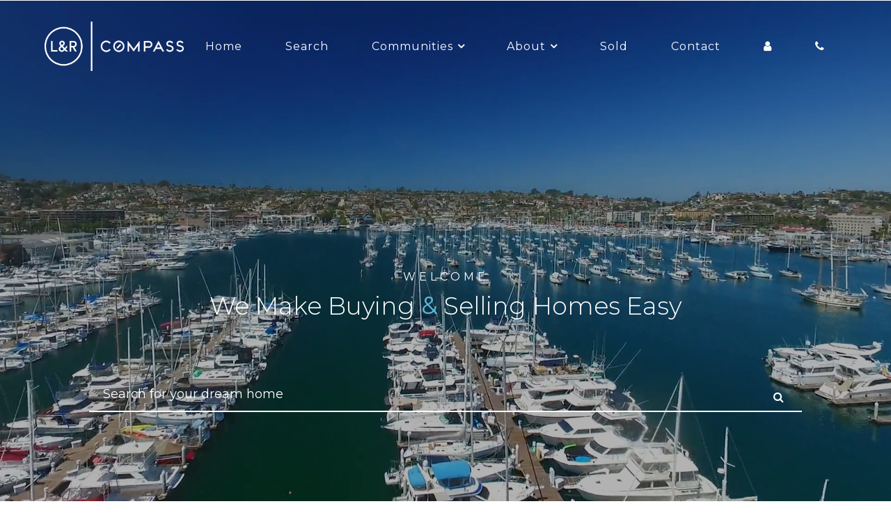

--- FILE ---
content_type: text/html; charset=UTF-8
request_url: https://www.layneandrachel.com/properties/Listing_220024217+1570+Virginia+Way+La+Jolla+CA+92037+-sandicor220024217.html
body_size: 21127
content:
<!DOCTYPE html>
<html lang="en-US"><head>
<base href="../"><meta http-equiv="Content-Type" content="text/html; charset=utf-8"><meta name="viewport" content="width=device-width, initial-scale=1.0"><meta name="google-site-verification" content="-mxuun56hi3lg1k62jYwjiFap0WLVkTMSfBfxoutsEY"><meta name="description" content="Compass is a full service real estate brokerage that specializes in the sales of residential properties in San Diego CA. Call 619.861.5263 today!"><meta name="keywords" content="Layne &amp; Rachel Harrison"><link rel="icon" type="image/png" href="https://static.royacdn.com/Site-1a168750-3cd7-4965-94fc-5647c2644d8d/favicon_v1.png"><link href="https://www.layneandrachel.com/styles/common.css" rel="stylesheet"><link href="https://www.layneandrachel.com/css/common-global.css" rel="stylesheet" type="text/css"><link href="https://www.layneandrachel.com/css/site-overrides.css?jxl499654318=jxl499654318" rel="stylesheet" type="text/css"><link href="https://www.layneandrachel.com/css/pages/WebPage-e296798a-ae27-4708-b385-6be9c2410407.css?jxl499654318=jxl499654318" rel="stylesheet" type="text/css"><link href="https://fonts.googleapis.com/css?family=Crimson+Text:400,400i,600,600i,700,700i" rel="stylesheet"><link href="https://www.layneandrachel.com/styles/dependencies.css" rel="stylesheet"><link href="https://www.layneandrachel.com/styles/compile.css" rel="stylesheet"><link href="https://www.layneandrachel.com/styles/overrides.css" rel="stylesheet"><title>Layne &amp; Rachel | Compass Realtors in San Diego CA</title><script>function doCanvasCaptcha(){}</script><script type="text/javascript">var _userway_config={position:3,color:'#9fc5e8',account:'sSEkA4Kkqq'};</script><script type="text/javascript" src="https://cdn.userway.org/widget.js"></script><link rel="canonical" href="https://www.layneandrachel.com/"></head><body data-webroot="" data-page-id="WebPage-e296798a-ae27-4708-b385-6be9c2410407" data-page-name="index" data-siteid="Site-1a168750-3cd7-4965-94fc-5647c2644d8d" data-site="Site-1a168750-3cd7-4965-94fc-5647c2644d8d" class="header-light pattern-none"> <div id="top"></div> <div class="mobile-container Fixed"><div class="mobile_logo"> <a style="display: block;" href="https://www.layneandrachel.com/index.html"> <img src="https://static.royacdn.com/Site-1a168750-3cd7-4965-94fc-5647c2644d8d/L_R_Compass_white_RGB.png" class="img-responsive"></a></div><div class="menu-wrap"> <div class="flex-wrap"> <div class="flex-item left-nav"> <div class="mobile-button"> <a href="tel:619.861.5263"><div class="phone icon"><i class="fa fa-phone"></i></div></a> <a href="#" data-fancybox data-src="#contactMod"><div class="email icon"><i class="fa fa-envelope"></i></div></a> </div> </div> <div class="flex-item right-nav"> <button class="hamburger hamburger--collapse" type="button"><span class="hamburger-box"><span class="hamburger-inner"></span></span></button> </div> <div class="flex-item mobile_menu"> <nav id="mobile_menu"><ul id="menu_container"></ul></nav></div> </div></div></div> <div id="wrapper-outer"> <div id="wrapper"> <div id="wrapper-inner"> <div class="header-wrapper"> <div class="col-xs-12 hidden-xs hidden-sm header-main-contain"><div class="col-xs-12 header-wrap"><div class="col-xs-12 header-contain"><div class="col-xs-12 flex-wrap"><div class="logo-wrap flex-item"><div id="logo"> <img src="https://static.royacdn.com/Site-1a168750-3cd7-4965-94fc-5647c2644d8d/L_R_Compass_white_RGB.png" class="img-responsive"></div></div><div class="menu-wrap main flex-item" id="main"><ul class="nav"><li class=" active" data-active=""><a href="https://www.layneandrachel.com/index.html">Home</a></li> <li class=" " data-active=""><a href="https://www.layneandrachel.com/search.html">Search</a></li> <li class="dropdown  " role="presentation">
<a class="dropdown-toggle" data-toggle="dropdown" href="#" role="button" aria-haspopup="true" aria-expanded="false">
Communities<span class="caret"></span></a><ul class="dropdown-menu"><li class=" "><a href="https://www.layneandrachel.com/point-loma.html">Point Loma</a></li> <li class=" "><a href="https://www.layneandrachel.com/ocean-beach.html">Ocean Beach</a></li> <li class=" "><a href="https://www.layneandrachel.com/mission-beach.html">Mission Beach</a></li> <li class=" "><a href="https://www.layneandrachel.com/pacific-beach.html">Pacific Beach</a></li> <li class=" "><a href="https://www.layneandrachel.com/bay-park.html">Bay Park</a></li> <li class=" "><a href="https://www.layneandrachel.com/la-jolla.html">La Jolla</a></li> <li class=" "><a href="https://www.layneandrachel.com/coronado.html">Coronado</a></li> <li class=" "><a href="https://www.layneandrachel.com/mission-hills.html">Mission Hills</a></li> <li class=" "><a href="https://www.layneandrachel.com/north-park.html">North Park</a></li> <li class=" "><a href="https://www.layneandrachel.com/del-mar.html">Del Mar</a></li> <li class=" "><a href="https://www.layneandrachel.com/carmel-valley.html">Carmel Valley</a></li> <li class=" "><a href="https://www.layneandrachel.com/encinitas.html">Encinitas</a></li>
</ul></li> <li class="dropdown  " role="presentation">
<a class="dropdown-toggle" data-toggle="dropdown" href="https://www.layneandrachel.com/about.html" role="button" aria-haspopup="true" aria-expanded="false">
About<span class="caret"></span></a><ul class="dropdown-menu"><li class=" "><a href="https://www.layneandrachel.com/layne-harrison.html">About Layne Harrison</a></li> <li class=" "><a href="https://www.layneandrachel.com/rachel-harrison.html">About Rachel Harrison</a></li> <li class=" "><a href="https://www.layneandrachel.com/about.html">About L &amp; R | Compass</a></li> <li class=" "><a href="https://www.layneandrachel.com/about-team.html">About Team</a></li> <li class=" "><a href="https://www.layneandrachel.com/blog.html">Blog</a></li> <li class=" "><a href="https://www.layneandrachel.com/home-evaluation.html">Home Valuation</a></li>
</ul></li> <li class=" " data-active=""><a href="https://www.layneandrachel.com/sold-properties.html">Sold</a></li> <li class=" " data-active=""><a href="https://www.layneandrachel.com/contact.html">Contact</a></li> </ul></div><div class="col-xs-12 col-md-4 col-lg-12 button-wrap flex-item"><div class="col-xs-12 col-md-5 col-lg-6 login"><div class="login"><a class="button" href="#"><i class="fa fa-user" aria-hidden="true"></i> <span>Login</span></a></div><div id="login-69692d43da2c3" class="loginWidget loginbtn "><a class="btn btn-primary loginWidgetLoginButton" href="#"><span class="text">Log in</span></a></div></div><div class="col-xs-12 col-md-7 col-lg-6 btn-container"><div class="phone"><a href="tel:619.861.5263"><i class="fa fa-phone" aria-hidden="true"></i> <span>619.861.5263</span></a></div></div></div></div></div></div></div> <div id="slider-wrapper" class="col-xs-12 "><div class="col-xs-12 hidden-xs hidden-sm "><div class="col-xs-12 "><div><video id="my-player" class="video-js" controls preload="auto" data-setup='{"autoplay": true,"loop":true,"preload":"true","fluid":true,"controls":false}' width="100%" height="100%" muted><source src="https://s3.amazonaws.com/static.organiclead.com/Site-1a168750-3cd7-4965-94fc-5647c2644d8d/Homefeature_video_compressed.mp4" type="video/mp4"></source><p class="vjs-no-js"> To view this video please enable JavaScript, and consider upgrading to a web browser that <a href="http://videojs.com/html5-video-support/" target="_blank"> supports HTML5 video </a> </p></video></div></div><img src="https://static.royacdn.com/Site-1a168750-3cd7-4965-94fc-5647c2644d8d/homefeatures_image_placeholder.jpg" loading="lazy" alt="" class="img-responsive" style="display:none;"></div><div class="col-xs-12 slider-txtwrap"><div class="col-xs-12 section-contain"><div class="col-xs-12 col-md-12 col-lg-12 "><div class="col-xs-12 "><div class="title">welcome</div></div><div class="col-xs-12 "><div class="sub">We Make Buying <span class="span-1">&amp;</span> Selling Homes Easy</div></div><div class="col-xs-12 "> <form id="form-69692d43da3bf" class="cmsForm " action="https://www.layneandrachel.com/search.html" method="get"> <div class="fieldset"><div class="col-xs-12 "><div class="form-group " data-type="text" data-required="true"> <input name="zipcode" value="" id="zipcode" type="text" placeholder="Search for your dream home" class="form-control"></div><div class="form-group" data-type="submit"> <button type="submit"><i class="fa fa-search" aria-hidden="true"></i></button></div></div></div><div class="container-fluid" style="padding: 0;"> <div class="alert alert-success hidden">Form submitted successfully!</div> <div class="alert alert-danger alert-missing-fields hidden">You are missing required fields.</div> <div class="alert alert-danger alert-custom-errors hidden">Dynamic Error Description</div> <div class="alert alert-danger alert-processing-error hidden">There was an error processing this form.</div></div> </form></div></div></div></div></div> </div> <div id="home-content"> <div class=""> <div id="main"><div class="col-xs-12 sec-1"><div class="col-xs-12 large-bg"><div class="col-xs-12 "><div class="col-xs-12 wrap"><div class="col-xs-12 section-contain"><div class="col-xs-12 intro"><div class="title-wrap">Your Real Estate Source</div><div class="sub">Layne and Rachel are a dynamic, award winning real estate team who specialize in the sales of residential properties in the coastal communities of San Diego. Whether buying a first home, selling a home to move to the next chapter of life, or looking for the next investment property, they execute on their proven process helping clients transition from one part of their life to another. Layne and Rachel have partnered with Compass offering their clients innovative technology combined with unique buyer and seller programs such as Compass Concierge, Compass Bridge Loan, and Compass Coming Soon. This technology driven brokerage delivers a modern approach to real estate. Layne and Rachel make buying and selling homes easy because they navigate their clients step by step through a systematic approach. <br><br>Their team of real estate professionals are constantly educating themselves and studying the market on a daily basis. They enjoy advising their clients so they can make informed decisions. They pride themselves on honesty and superior customer service by always putting their clients first. They will expertly guide you through the entire real estate transaction. Let Layne and Rachel help you succeed in achieving your real estate goals.</div><div class="col-xs-12 btn-container"><div class="btn-wrap white"><a data-cke-saved-href="#" href="https://www.layneandrachel.com/about.html" data-toggle-value="" data-toggle-default-visible="false" data-toggle-show-animation="" data-toggle-hide-animation="" data-toggle-show-animation-options="{}" data-toggle-hide-animation-options="{}" id="" class="" target="_self">Discover more</a></div></div></div></div><div class="col-xs-12 flex-wrap"><div class="col-xs-12 col-md-10 col-lg-10 about-wrap flex-item"><div class="col-xs-12 col-md-12 bg"><div class="col-xs-12 col-md-6 col-lg-6 detail-wrap"><div class="title" style="line-height:1;">About Layne and Rachel</div><div class="detail">Layne and Rachel have been helping clients achieve their dreams and goals of buying and selling real estate since 2001. They have hundreds of satisfied clients and have earned the Recognition of Excellence award from the San Diego Association of Realtors. Their business is built on the highest level of integrity, superior market knowledge, innovative marketing, and expert negotiating skills. Layne and Rachel both have an extensive background in remodeling and design. They use this expertise to get their sellers top dollar by preparing their homes for sale using the Compass Concierge program. Layne and Rachel truly love what they do and feel honored and thankful to serve their clients. They value the trust their clients place in them and always put their clients' best interests first. They find out the wants, needs, and long-term goals of their clients and create a road map as to how they will achieve their client's goals. They are driven to provide an exceptional home buying and selling experience through unparalleled attention to detail, relentless hard work, and years of experience. They offer an extraordinary level of service to every client whether buying or selling a condo or a luxury estate. Layne and Rachel are passionate about exceeding their clients' expectations. </div><div class="col-xs-12 btn-container"><div class="btn-wrap gray"><a data-cke-saved-href="#" href="https://www.layneandrachel.com/about.html" data-toggle-value="" data-toggle-default-visible="false" data-toggle-show-animation="" data-toggle-hide-animation="" data-toggle-show-animation-options="{}" data-toggle-hide-animation-options="{}" id="" class="" target="_self">discover more</a></div></div></div><div class="col-xs-12 col-md-6 col-lg-6 video-wrap"><div><iframe width="100%" height="477" src="https://www.youtube.com/embed/vCkQyrK6Y2I" frameborder="0" allow="autoplay; encrypted-media" allowfullscreen></iframe></div></div></div></div><div class="col-xs-12 col-lg-12 buy-wrap flex-item"><div class="col-xs-12 col-md-6 col-lg-6 "></div><div class="col-xs-12 col-md-6 col-lg-6 "><div class="col-xs-12 bg"><div class="title">buy</div><div class="detail">The American Dream is the pride of homeownership, a way to build wealth for retirement, and an opportunity to leave a legacy to family. We are always honored to be a part of our clients home buying and investment experience. We have in depth local area knowledge of the communities in San Diego combined with extensive construction and remodeling experience to help you make a smart financial decision and fulfill your dreams and goals. </div><div class="col-xs-12 btn-container"><div class="btn-wrap gray"><a data-cke-saved-href="#" href="https://www.layneandrachel.com/buying.html" data-toggle-value="" data-toggle-default-visible="false" data-toggle-show-animation="" data-toggle-hide-animation="" data-toggle-show-animation-options="{}" data-toggle-hide-animation-options="{}" id="" class="" target="_self">Learn more</a></div></div></div></div></div><div class="col-xs-12 col-lg-12 buy-wrap flex-item"><div class="col-xs-12 col-md-6 col-lg-6 "><div class="col-xs-12 bg"><div class="title">sell</div><div class="detail"><br data-cke-eol="1">We will guide you step by step to get your property ready to sell, listed, and SOLD! We utilize the highest level of marketing that showcases the special features of your home capturing what makes it unique while highlighting the location and lifestyle. Working with the best photographers and video production team allows us to attain the most incredible imagery. We leverage technology to create dynamic promotional campaigns to give your home maximum local and global exposure. This makes your listing stand out and sell for top dollar. </div><div class="col-xs-12 btn-container"><div class="btn-wrap gray"><a data-cke-saved-href="#" href="https://www.layneandrachel.com/selling.html" data-toggle-value="" data-toggle-default-visible="false" data-toggle-show-animation="" data-toggle-hide-animation="" data-toggle-show-animation-options="{}" data-toggle-hide-animation-options="{}" id="" class="" target="_self">learn more</a></div></div></div></div><div class="col-xs-12 col-md-6 col-lg-6 "></div></div><div class="col-xs-12 col-lg-12 buy-wrap flex-item"><div class="col-xs-12 col-md-6 col-lg-6 "></div><div class="col-xs-12 col-md-6 col-lg-6 "><div class="col-xs-12 bg"><div class="col-xs-12 "><div class="title" style="line-height:1;">Bay &amp; Ocean Views in Bay Park<br></div></div><div class="col-xs-12 " style="height:300px:"><div><iframe width="560" height="315" src="https://www.youtube.com/embed/FtDPCocPVW0" title="YouTube video player" frameborder="0" allow="accelerometer; autoplay; clipboard-write; encrypted-media; gyroscope; picture-in-picture; web-share" allowfullscreen></iframe></div></div><div class="col-xs-12 "><div class="title" style="line-height:1;"><br>​​​​​​​Dream Home In Point Loma</div></div><div class="col-xs-12 " style="height:300px:"><div><iframe width="560" height="315" src="https://www.youtube.com/embed/pgi_GQGNaz8" title="YouTube video player" frameborder="0" allow="accelerometer; autoplay; clipboard-write; encrypted-media; gyroscope; picture-in-picture; web-share" allowfullscreen></iframe></div></div><div class="col-xs-12 " style="margin-top:10px;"><div class="title" style="line-height:1;"><br>​​​​​​​Dream Home In Mount Helix</div></div><div class="col-xs-12 " style="height:300px:"><div><iframe width="560" height="315" src="https://www.youtube.com/embed/u1lZBYlVAxY" title="YouTube video player" frameborder="0" allow="accelerometer; autoplay; clipboard-write; encrypted-media; gyroscope; picture-in-picture" allowfullscreen></iframe></div></div><div class="clearfix "></div><div class="col-xs-12 "><div class="title" style="line-height:1;"><br>​​​​​​​Luxury Listing in Point Loma</div></div><div class="col-xs-12 " style="height:300px;"><div><iframe style="position: absolute;top: 0;left: 0;width: 100%;height: 100%;" width="100%" height="576" src="https://www.youtube.com/embed/GMVE-1IYH5M" frameborder="0" allow="accelerometer; autoplay; encrypted-media; gyroscope; picture-in-picture" allowfullscreen></iframe></div></div><div class="clearfix "></div><div class="col-xs-12 "><div class="title" style="line-height:1;"><br>​​​​​​​692 Rimini Road | Del Mar</div></div><div class="col-xs-12 " style="height:300px;"><div><iframe style="position: absolute;top: 0;left: 0;width: 100%;height: 100%;" width="100%" height="576" src="https://www.youtube.com/embed/HMVp2hX5ZYA" frameborder="0" allow="accelerometer; autoplay; encrypted-media; gyroscope; picture-in-picture" allowfullscreen></iframe></div></div><div class="clearfix "></div><div class="col-xs-12 " style="margin-top: 20px;"><div class="title" style="line-height:1;"><br>​​​​​​​Client Success Story | SOLD for over $10,000 over the list price</div></div><div class="col-xs-12 " style="height:300px;"><div><iframe style="position: absolute;top: 0;left: 0;width: 100%;height: 100%;" width="100%" height="576" src="https://www.youtube.com/embed/SaihGnRwuQo" frameborder="0" allow="accelerometer; autoplay; encrypted-media; gyroscope; picture-in-picture" allowfullscreen></iframe></div></div><div class="clearfix "></div><div class="col-xs-12 " style="margin-top: 20px;"><div class="title" style="line-height:1;"><br>Just Sold in Point Loma for $2,200,000<br>​​​​​​​Sold for $300,000 OVER LIST PRICE</div></div><div class="col-xs-12 " style="height:300px;"><div><iframe style="position: absolute;top: 0;left: 0;width: 100%;height: 100%;" width="100%" height="576" src="https://www.youtube.com/embed/FQI1iBpoPzM" frameborder="0" allow="accelerometer; autoplay; encrypted-media; gyroscope; picture-in-picture" allowfullscreen></iframe></div></div></div></div></div></div></div></div></div></div><div class="col-xs-12 sec-2"><div class="col-xs-12 wrap"><div class="col-xs-12 section-contain"><div class="col-xs-12 "><div class="title">featured properties</div></div><div class="col-xs-12 featured-wrap"> <div class="idx-results-widget "  data-total="140" data-total-pages="11" data-current-page="1" data-first-page="" data-last-page="?sort=&amp;page=70" data-prev-page="" data-next-page="?sort=&amp;page=2"><div class="properties-grid list-view" data-same-height-children="true"><div class="clearfix"></div> <div data-property-id="FeaturedProperty_a1a991c6_592f_4bc7_aa50_a066161c15fc" class="property featured col-xs-12 col-sm-6 col-md-4 col-lg-4 "> <div class="col-xs-12 property-item"> <div class="col-xs-12"> <div class="col-xs-12 idx-overlay"></div> <a href="https://www.layneandrachel.com/properties/Listing_230006423+3412+Gage+Pl+San+Diego+CA+92106-FeaturedProperty_a1a991c6_592f_4bc7_aa50_a066161c15fc.html"> <div class="img-wrap" style="background:url(https://sdmls-media.cdn-connectmls.com/20230407T100313560/Property_230006423_Photo_1.JPEG)"></div> </a> <img alt="" class="img-responsive idx-img" src="" style="cursor: pointer;"></div> <div class="col-xs-12 detail-wrap"> <div class="price-val"> $2,295,000 </div> <div class="col-xs-12 address-wrap"> <div class="feat-street"> <a href="https://www.layneandrachel.com/properties/Listing_230006423+3412+Gage+Pl+San+Diego+CA+92106-FeaturedProperty_a1a991c6_592f_4bc7_aa50_a066161c15fc.html">3412 Gage Pl</a> </div> <div class="location-tag"> <i class="fa fa-map-marker" aria-hidden="true"></i> <span>San Diego, CA 92106</span> </div> </div> <div class="col-xs-12 col-md-12 col-lg-12"> <div class="col-xs-12 col-lg-12"> <div class="col-xs-12 col-lg-12"> <div> <ul class="unit-wrap"><li><span class="sqr"><i class="fa fa-arrows-alt" aria-hidden="true"></i> Sq. ft.: 2882</span></li> <li><span class="bath">Bathroom: 3</span></li> <li><span class="bed"><i class="fa fa-bed" aria-hidden="true"></i> Bedroom: 4</span></li> </ul></div> </div> </div> </div> <div class="col-xs-12"></div> </div> </div> <div class="detail" style="display:none;"> <input type="hidden" class="src" value="https://sdmls-media.cdn-connectmls.com/20230407T100313560/Property_230006423_Photo_1.JPEG"><input type="hidden" class="url" value="https://www.layneandrachel.com/properties/Listing_230006423+3412+Gage+Pl+San+Diego+CA+92106-FeaturedProperty_a1a991c6_592f_4bc7_aa50_a066161c15fc.html"><input type="hidden" class="city" value="San Diego"><input type="hidden" class="location" value="San Diego, CA 92106"><input type="hidden" class="street" value="3412 Gage Pl"><input type="hidden" class="address" value="3412 Gage Pl,San Diego, CA 92106"><input type="hidden" class="sqr" value="2882"><input type="hidden" class="bedrooms" value="4"><input type="hidden" class="bathrooms" value="3"><input type="hidden" class="comments" value="Nestled among multi-million dollar estates, this tropical oasis is in an exclusive location in the coveted Wooded Area of Point Loma on a private cul-de-sac w/ a 3 car garage &amp; owned solar. This home is situated on an oversized lushly landscaped lot. This 2,882 sq ft, 4 bed, 3 bath remodeled home features an   open concept floor plan that flows seamlessly for indoor outdoor living. There is also a bonus room &amp; bathroom that could potentially be an ADU. The living room features a wood burning fireplace &amp; opens to the family room w/ salt water aquarium. The spacious kitchen features granite countertops, high end appliances, &amp; breakfast bar. The primary retreat features a luxurious spa inspired ensuite, walk-in closet, &amp; sauna. The serene park like backyard has multiple entertaining zones including a turf yard w/ putting green, large patio, &amp; an oversized deck. This well maintained home has many homeowner upgrades including owned solar with LG battery, newer roof, newer furnace, newer AC, newer water heater, newer water softener, newer interior and exterior paint, dual pane windows and doors, remodeled bathrooms, &amp; hardwood floors. Enjoy the Point Loma lifestyle w/ close proximity to beaches, Sunset Cliffs, Shelter Island, yacht clubs, the village, Liberty Station, &amp; all that this premier neighborhood has to offer."><input type="hidden" class="price" value="$2,295,000"></div> </div> <div class="clearfix visible-xs"></div> <div data-property-id="FeaturedProperty_c3f4f1b5_8d35_4f33_9079_1b11edc800a6" class="property featured col-xs-12 col-sm-6 col-md-4 col-lg-4 "> <div class="col-xs-12 property-item"> <div class="col-xs-12"> <div class="col-xs-12 idx-overlay"></div> <a href="https://www.layneandrachel.com/properties/Listing_230005227+1971+Venice+Street+San+Diego+CA+92107-FeaturedProperty_c3f4f1b5_8d35_4f33_9079_1b11edc800a6.html"> <div class="img-wrap" style="background:url(https://sdmls-media.cdn-connectmls.com/20230321T060648786/Property_230005227_Photo_1.JPEG)"></div> </a> <img alt="" class="img-responsive idx-img" src="" style="cursor: pointer;"></div> <div class="col-xs-12 detail-wrap"> <div class="price-val"> $1,995,000 </div> <div class="col-xs-12 address-wrap"> <div class="feat-street"> <a href="https://www.layneandrachel.com/properties/Listing_230005227+1971+Venice+Street+San+Diego+CA+92107-FeaturedProperty_c3f4f1b5_8d35_4f33_9079_1b11edc800a6.html">1971 Venice Street</a> </div> <div class="location-tag"> <i class="fa fa-map-marker" aria-hidden="true"></i> <span>San Diego, CA 92107</span> </div> </div> <div class="col-xs-12 col-md-12 col-lg-12"> <div class="col-xs-12 col-lg-12"> <div class="col-xs-12 col-lg-12"> <div> <ul class="unit-wrap"><li><span class="sqr"><i class="fa fa-arrows-alt" aria-hidden="true"></i> Sq. ft.: 1816</span></li> <li><span class="bath">Bathroom: 2</span></li> <li><span class="bed"><i class="fa fa-bed" aria-hidden="true"></i> Bedroom: 4</span></li> </ul></div> </div> </div> </div> <div class="col-xs-12"></div> </div> </div> <div class="detail" style="display:none;"> <input type="hidden" class="src" value="https://sdmls-media.cdn-connectmls.com/20230321T060648786/Property_230005227_Photo_1.JPEG"><input type="hidden" class="url" value="https://www.layneandrachel.com/properties/Listing_230005227+1971+Venice+Street+San+Diego+CA+92107-FeaturedProperty_c3f4f1b5_8d35_4f33_9079_1b11edc800a6.html"><input type="hidden" class="city" value="San Diego"><input type="hidden" class="location" value="San Diego, CA 92107"><input type="hidden" class="street" value="1971 Venice Street"><input type="hidden" class="address" value="1971 Venice Street,San Diego, CA 92107"><input type="hidden" class="sqr" value="1816"><input type="hidden" class="bedrooms" value="4"><input type="hidden" class="bathrooms" value="2"><input type="hidden" class="comments" value="Stunning California modern farmhouse perched high on the hill! This gorgeous 3br/2ba will WOW you. The gourmet kitchen features stainless steel appliances &amp; quartz counters, a walk in pantry, wood floors, attached garage &amp; family room with romantic fireplace &amp; Lift &amp; Slide door that opens up the entire back of the house for indoor/outdoor living. Remodeled bathrooms, tankless water heater, leased solar &amp; enormous backyard with outdoor shower, turf &amp; sparkling pool. And all of this overlooks Downtown, palms &amp; gorgeous sunrises. Close to the beach, marina &amp; Sunset Cliffs. Plus blocks to award winning schools, shops &amp; restaurants. Truly the best of the best... and it could all be yours!"><input type="hidden" class="price" value="$1,995,000"></div> </div> <div class="clearfix visible-sm"></div><div class="clearfix visible-xs"></div> <div data-property-id="FeaturedProperty_d56a5c14_b201_4713_b49a_c9ce1e3469db" class="property featured col-xs-12 col-sm-6 col-md-4 col-lg-4 "> <div class="col-xs-12 property-item"> <div class="col-xs-12"> <div class="col-xs-12 idx-overlay"></div> <a href="https://www.layneandrachel.com/properties/Listing_220001920+3505+Talbot+St+San+Diego+CA+92106-FeaturedProperty_d56a5c14_b201_4713_b49a_c9ce1e3469db.html"> <div class="img-wrap" style="background:url(https://sdmls-media.cdn-connectmls.com/20220128T100147616/Property_220001920_Photo_1.JPEG)"></div> </a> <img alt="" class="img-responsive idx-img" src="" style="cursor: pointer;"></div> <div class="col-xs-12 detail-wrap"> <div class="price-val"> $3,395,000 </div> <div class="col-xs-12 address-wrap"> <div class="feat-street"> <a href="https://www.layneandrachel.com/properties/Listing_220001920+3505+Talbot+St+San+Diego+CA+92106-FeaturedProperty_d56a5c14_b201_4713_b49a_c9ce1e3469db.html">3505 Talbot St</a> </div> <div class="location-tag"> <i class="fa fa-map-marker" aria-hidden="true"></i> <span>San Diego, CA 92106</span> </div> </div> <div class="col-xs-12 col-md-12 col-lg-12"> <div class="col-xs-12 col-lg-12"> <div class="col-xs-12 col-lg-12"> <div> <ul class="unit-wrap"><li><span class="sqr"><i class="fa fa-arrows-alt" aria-hidden="true"></i> Sq. ft.: 4220</span></li> <li><span class="bath">Bathroom: 5.5</span></li> <li><span class="bed"><i class="fa fa-bed" aria-hidden="true"></i> Bedroom: 5</span></li> </ul></div> </div> </div> </div> <div class="col-xs-12"></div> </div> </div> <div class="detail" style="display:none;"> <input type="hidden" class="src" value="https://sdmls-media.cdn-connectmls.com/20220128T100147616/Property_220001920_Photo_1.JPEG"><input type="hidden" class="url" value="https://www.layneandrachel.com/properties/Listing_220001920+3505+Talbot+St+San+Diego+CA+92106-FeaturedProperty_d56a5c14_b201_4713_b49a_c9ce1e3469db.html"><input type="hidden" class="city" value="San Diego"><input type="hidden" class="location" value="San Diego, CA 92106"><input type="hidden" class="street" value="3505 Talbot St"><input type="hidden" class="address" value="3505 Talbot St,San Diego, CA 92106"><input type="hidden" class="sqr" value="4220"><input type="hidden" class="bedrooms" value="5"><input type="hidden" class="bathrooms" value="5.5"><input type="hidden" class="comments" value="Modern luxury architectural masterpiece at the apex of the hill in the coveted community of Point Loma w/spectacular panoramic views of the bay, downtown, Coronado, mountains &amp; city lights. This brand new custom home boasts 3,735 sq ft w/4 bedrooms &amp; 4.5 bathrooms in addition to a highly desirable detached 1 bed, 1 bath, 485 sq ft ADU (3509 Talbot St). This entertainer’s dream home was designed w/multiple entertaining areas including an outdoor kitchenette w/built in BBQ &amp; expansive wrap around view decks to capture dramatic views of the bay &amp; downtown skyline. The interior glows w/natural light from the floor to ceiling windows &amp; impressive multi-slide glass doors showcasing San Diego’s indoor/outdoor living at its finest. The gourmet kitchen features high-end stainless steel appliances including Subzero refrigerator, Wolf gas range/oven, quartz countertops, custom cabinetry, large island &amp; wine refrigerator. The open floor plan of the main house includes multiple primary suites w/luxurious spa inspired ensuites featuring soaking tub, custom tile shower, dual vanities &amp; high-end finishes. This spacious home was designed w/a flexible floor plan for multi-purpose use to accommodate large families &amp; long term guests w/various bonus rooms including a game room, family room &amp; ADU. The ADU features vaulted wood ceilings, large kitchen, living room, laundry area &amp; separate deck. This spacious property is situated on a large 8,605 sq ft lot w/alley access for an abundance of parking. Close to the bay, beaches, Shelter Island, yacht clubs and all this premier neighborhood offers."><input type="hidden" class="price" value="$3,395,000"></div> </div> <div class="clearfix visible-lg"></div><div class="clearfix visible-md"></div><div class="clearfix visible-xs"></div> <div data-property-id="sandicor306623097" class="property  col-xs-12 col-sm-6 col-md-4 col-lg-4 "> <div class="col-xs-12 property-item"> <div class="col-xs-12"> <div class="col-xs-12 idx-overlay"></div> <a href="https://www.layneandrachel.com/properties/Listing_306623097+1105+Reed+Avenue+San+Diego+CA+92109-sandicor306623097.html"> <div class="img-wrap" style="background:url(https://cdn.realtyfeed.com/cdn/127/306623097/22a08e22952bae242dbd897dd132b7e9.webp)"></div> </a> <img alt="" class="img-responsive idx-img" src="" style="cursor: pointer;"></div> <div class="col-xs-12 detail-wrap"> <div class="price-val"> $3,150,000 </div> <div class="col-xs-12 address-wrap"> <div class="feat-street"> <a href="https://www.layneandrachel.com/properties/Listing_306623097+1105+Reed+Avenue+San+Diego+CA+92109-sandicor306623097.html">1105 Reed Avenue</a> </div> <div class="location-tag"> <i class="fa fa-map-marker" aria-hidden="true"></i> <span>San Diego, CA 92109</span> </div> </div> <div class="col-xs-12 col-md-12 col-lg-12"> <div class="col-xs-12 col-lg-12"> <div class="col-xs-12 col-lg-12"> <div> <ul class="unit-wrap"><li><span class="sqr"><i class="fa fa-arrows-alt" aria-hidden="true"></i> Sq. ft.: 3089</span></li> <li><span class="bath">Bathroom: 6</span></li> <li><span class="bed"><i class="fa fa-bed" aria-hidden="true"></i> Bedroom: 6</span></li> </ul></div> </div> </div> </div> <div class="col-xs-12"></div> </div> </div> <div class="detail" style="display:none;"> <input type="hidden" class="src" value="https://cdn.realtyfeed.com/cdn/127/306623097/22a08e22952bae242dbd897dd132b7e9.webp"><input type="hidden" class="url" value="https://www.layneandrachel.com/properties/Listing_306623097+1105+Reed+Avenue+San+Diego+CA+92109-sandicor306623097.html"><input type="hidden" class="city" value="San Diego"><input type="hidden" class="location" value="San Diego, CA 92109"><input type="hidden" class="street" value="1105 Reed Avenue"><input type="hidden" class="address" value="1105 Reed Avenue,San Diego, CA 92109"><input type="hidden" class="sqr" value="3089"><input type="hidden" class="bedrooms" value="6"><input type="hidden" class="bathrooms" value="6"><input type="hidden" class="comments" value="Welcome to this rare coastal duplex that is ideally located in the heart of Pacific Beach. Situated on a quiet corner lot just four blocks from the beach and two blocks from Sail Bay, this well-maintained three-story property offers space, privacy, and flexibility in one of San Diegos most desirable coastal neighborhoods. The property features two spacious units, each offering 3 bedrooms, an optional 4th bedroom, and 2.5 bathrooms, with a combined approximate 3,100 square feet of living space. Both residences enjoy generous layouts, abundant natural light, in-unit laundry, and separate two-car garages. A rooftop balcony captures beautiful ocean and bay views, providing an ideal setting for relaxing or entertaining. While much of the interior retains its original character, the home has been thoughtfully cared for and presents a wonderful opportunity for a new owner to personalize and update. Whether enjoyed as a primary residence with a secondary unit, a multi-generational living arrangement, or a long-term coastal home with added flexibility, 1105 Reed Avenue delivers comfort, location, and lasting value in the heart of Pacific Beachs Braemar District."><input type="hidden" class="price" value="$3,150,000"></div> </div> <div class="clearfix visible-sm"></div><div class="clearfix visible-xs"></div> <div data-property-id="sandicor2600396" class="property  col-xs-12 col-sm-6 col-md-4 col-lg-4 "> <div class="col-xs-12 property-item"> <div class="col-xs-12"> <div class="col-xs-12 idx-overlay"></div> <a href="https://www.layneandrachel.com/properties/Listing_2600396+4468+Bermuda+Avenue+San+Diego+CA+92107-sandicor2600396.html"> <div class="img-wrap" style="background:url(https://cdn.realtyfeed.com/cdn/127/2600396/b66c3df7b2e188368d82c69427ae35de.webp)"></div> </a> <img alt="" class="img-responsive idx-img" src="" style="cursor: pointer;"></div> <div class="col-xs-12 detail-wrap"> <div class="price-val"> $1,795,000 </div> <div class="col-xs-12 address-wrap"> <div class="feat-street"> <a href="https://www.layneandrachel.com/properties/Listing_2600396+4468+Bermuda+Avenue+San+Diego+CA+92107-sandicor2600396.html">4468 Bermuda Avenue</a> </div> <div class="location-tag"> <i class="fa fa-map-marker" aria-hidden="true"></i> <span>San Diego, CA 92107</span> </div> </div> <div class="col-xs-12 col-md-12 col-lg-12"> <div class="col-xs-12 col-lg-12"> <div class="col-xs-12 col-lg-12"> <div> <ul class="unit-wrap"><li><span class="sqr"><i class="fa fa-arrows-alt" aria-hidden="true"></i> Sq. ft.: 1000</span></li> <li><span class="bath">Bathroom: 1</span></li> <li><span class="bed"><i class="fa fa-bed" aria-hidden="true"></i> Bedroom: 2</span></li> </ul></div> </div> </div> </div> <div class="col-xs-12"></div> </div> </div> <div class="detail" style="display:none;"> <input type="hidden" class="src" value="https://cdn.realtyfeed.com/cdn/127/2600396/b66c3df7b2e188368d82c69427ae35de.webp"><input type="hidden" class="url" value="https://www.layneandrachel.com/properties/Listing_2600396+4468+Bermuda+Avenue+San+Diego+CA+92107-sandicor2600396.html"><input type="hidden" class="city" value="San Diego"><input type="hidden" class="location" value="San Diego, CA 92107"><input type="hidden" class="street" value="4468 Bermuda Avenue"><input type="hidden" class="address" value="4468 Bermuda Avenue,San Diego, CA 92107"><input type="hidden" class="sqr" value="1000"><input type="hidden" class="bedrooms" value="2"><input type="hidden" class="bathrooms" value="1"><input type="hidden" class="comments" value="Joanna Gaines meets South Ocean Beach! You will fall in love the minute you see this AMAZING 2br/1ba single level view home. Features include unobstructable ocean &amp; sunset views on a large 7000 sf lot, incredible gourmet kitchen with stone counters, new cabinets &amp; GE Cafe appliances, spa-like bath w/walk in shower, dual paned windows &amp; doors, wide plank oak floors, central heat &amp; air, fresh paint inside &amp; out and so much more! Perched high above the street with forever views of the ocean, palm trees &amp; sunsets, yet level alley access for easy living. The sky is the limit here! Perfect as it is, or add on and build your dream home. Coveted schools, killer views &amp; absolutely adorable. It's a new year &amp; you deserve this!!!"><input type="hidden" class="price" value="$1,795,000"></div> </div> <div class="clearfix visible-xs"></div> <div class="clearfix"></div></div> <div class="clearfix"></div> </div></div></div></div></div><div class="col-xs-12 sec-3"><div class="col-xs-12 wrap"><div class="col-xs-12 bg"><div class="title">Communities</div></div><div class="col-xs-12 col-lg-12 flex-wrap"><div class="col-xs-12 col-md-4 col-lg-4 flex-item"><img src="https://static.royacdn.com/Site-1a168750-3cd7-4965-94fc-5647c2644d8d/pointloma.jpg" loading="lazy" alt="city" class="img-responsive"><div class="col-xs-12 title-wrap"><div><a data-cke-saved-href="#" href="https://www.layneandrachel.com/point-loma.html" data-toggle-value="" data-toggle-default-visible="false" data-toggle-show-animation="" data-toggle-hide-animation="" data-toggle-show-animation-options="{}" data-toggle-hide-animation-options="{}" id="" class="" target="_self">Point loma</a></div></div></div><div class="col-xs-12 col-md-4 col-lg-4 flex-item"><img src="https://static.royacdn.com/Site-1a168750-3cd7-4965-94fc-5647c2644d8d/oceanbeach.jpg" loading="lazy" alt="house" class="img-responsive"><div class="col-xs-12 title-wrap"><div><a data-cke-saved-href="#" href="https://www.layneandrachel.com/ocean-beach.html" data-toggle-value="" data-toggle-default-visible="false" data-toggle-show-animation="" data-toggle-hide-animation="" data-toggle-show-animation-options="{}" data-toggle-hide-animation-options="{}" id="" class="" target="_self">Ocean Beach</a></div></div></div><div class="col-xs-12 col-md-4 col-lg-4 flex-item"><img src="https://static.royacdn.com/Site-1a168750-3cd7-4965-94fc-5647c2644d8d/missionbeach.jpg" loading="lazy" alt="house" class="img-responsive"><div class="col-xs-12 title-wrap"><div><a data-cke-saved-href="#" href="https://www.layneandrachel.com/mission-beach.html" data-toggle-value="" data-toggle-default-visible="false" data-toggle-show-animation="" data-toggle-hide-animation="" data-toggle-show-animation-options="{}" data-toggle-hide-animation-options="{}" id="" class="" target="_self">Mission Beach</a></div></div></div><div class="col-xs-12 col-md-4 col-lg-4 flex-item"><img src="https://static.royacdn.com/Site-1a168750-3cd7-4965-94fc-5647c2644d8d/pacificbeach.jpg" loading="lazy" alt="beach" class="img-responsive"><div class="col-xs-12 title-wrap"><div><a data-cke-saved-href="#" href="https://www.layneandrachel.com/pacific-beach.html" data-toggle-value="" data-toggle-default-visible="false" data-toggle-show-animation="" data-toggle-hide-animation="" data-toggle-show-animation-options="{}" data-toggle-hide-animation-options="{}" id="" class="" target="_self">Pacific Beach</a></div></div></div><div class="col-xs-12 col-md-4 col-lg-4 flex-item"><img src="https://static.royacdn.com/Site-1a168750-3cd7-4965-94fc-5647c2644d8d/lajolla.jpg" loading="lazy" alt="house" class="img-responsive"><div class="col-xs-12 title-wrap"><div><a data-cke-saved-href="#" href="https://www.layneandrachel.com/la-jolla.html" data-toggle-value="" data-toggle-default-visible="false" data-toggle-show-animation="" data-toggle-hide-animation="" data-toggle-show-animation-options="{}" data-toggle-hide-animation-options="{}" id="" class="" target="_self">La jolla</a></div></div></div><div class="col-xs-12 col-md-4 col-lg-4 flex-item"><img src="https://static.royacdn.com/Site-1a168750-3cd7-4965-94fc-5647c2644d8d/baypark.jpg" loading="lazy" alt="living room" class="img-responsive"><div class="col-xs-12 title-wrap"><div><a data-cke-saved-href="#" href="https://www.layneandrachel.com/bay-park.html" data-toggle-value="" data-toggle-default-visible="false" data-toggle-show-animation="" data-toggle-hide-animation="" data-toggle-show-animation-options="{}" data-toggle-hide-animation-options="{}" id="" class="" target="_self">Bay Park</a></div></div></div><div class="col-xs-12 col-md-4 col-lg-4 flex-item"><img src="https://static.royacdn.com/Site-1a168750-3cd7-4965-94fc-5647c2644d8d/coronado.jpg" loading="lazy" alt="city" class="img-responsive"><div class="col-xs-12 title-wrap"><div><a data-cke-saved-href="#" href="https://www.layneandrachel.com/coronado.html" data-toggle-value="" data-toggle-default-visible="false" data-toggle-show-animation="" data-toggle-hide-animation="" data-toggle-show-animation-options="{}" data-toggle-hide-animation-options="{}" id="" class="" target="_self">Coronado</a></div></div></div><div class="col-xs-12 col-md-4 col-lg-4 flex-item"><img src="https://static.royacdn.com/Site-1a168750-3cd7-4965-94fc-5647c2644d8d/missionhills.jpg" loading="lazy" alt="city" class="img-responsive"><div class="col-xs-12 title-wrap"><div><a data-cke-saved-href="#" href="https://www.layneandrachel.com/mission-hills.html" data-toggle-value="" data-toggle-default-visible="false" data-toggle-show-animation="" data-toggle-hide-animation="" data-toggle-show-animation-options="{}" data-toggle-hide-animation-options="{}" id="" class="" target="_self">Mission Hills</a></div></div></div><div class="col-xs-12 col-md-4 col-lg-4 flex-item"><img src="https://static.royacdn.com/Site-1a168750-3cd7-4965-94fc-5647c2644d8d/north_park_community.jpg" loading="lazy" alt="North Park" class="img-responsive"><div class="col-xs-12 title-wrap"><div><a data-cke-saved-href="#" href="https://www.layneandrachel.com/north-park.html" data-toggle-value="" data-toggle-default-visible="false" data-toggle-show-animation="" data-toggle-hide-animation="" data-toggle-show-animation-options="{}" data-toggle-hide-animation-options="{}" id="" class="" target="_self">North Park</a></div></div></div><div class="col-xs-12 col-md-4 col-lg-4 flex-item"><img src="https://static.royacdn.com/Site-1a168750-3cd7-4965-94fc-5647c2644d8d/home/v2Rachel_Harrison_Del_Mar_Community_Photo.jpg" loading="lazy" alt="Del Mar" class="img-responsive"><div class="col-xs-12 title-wrap"><div><a data-cke-saved-href="#" href="https://www.layneandrachel.com/del-mar.html" data-toggle-value="" data-toggle-default-visible="false" data-toggle-show-animation="" data-toggle-hide-animation="" data-toggle-show-animation-options="{}" data-toggle-hide-animation-options="{}" id="" class="" target="_self">Del Mar</a></div></div></div><div class="col-xs-12 col-md-4 col-lg-4 flex-item"><img src="https://static.royacdn.com/Site-1a168750-3cd7-4965-94fc-5647c2644d8d/home/v5Rachel_Harrison_Carmel_Valley_Community_Photo.jpg" loading="lazy" alt="Carmel valley" class="img-responsive"><div class="col-xs-12 title-wrap"><div><a data-cke-saved-href="#" href="https://www.layneandrachel.com/carmel-valley.html" data-toggle-value="" data-toggle-default-visible="false" data-toggle-show-animation="" data-toggle-hide-animation="" data-toggle-show-animation-options="{}" data-toggle-hide-animation-options="{}" id="" class="" target="_self">Carmel Valley</a></div></div></div><div class="col-xs-12 col-md-4 col-lg-4 flex-item"><img src="https://static.royacdn.com/Site-1a168750-3cd7-4965-94fc-5647c2644d8d/home/v1Rachel_Harrison_Encinitas_Community_Photo.jpg" loading="lazy" alt="Encinitas" class="img-responsive"><div class="col-xs-12 title-wrap"><div><a data-cke-saved-href="#" href="https://www.layneandrachel.com/encinitas.html" data-toggle-value="" data-toggle-default-visible="false" data-toggle-show-animation="" data-toggle-hide-animation="" data-toggle-show-animation-options="{}" data-toggle-hide-animation-options="{}" id="" class="" target="_self">Encinitas</a></div></div></div></div></div></div><div class="col-xs-12 sec-4"><div class="col-xs-12 wrap"><div class="col-xs-12 section-contain"><div class="col-xs-12 "><div class="title">from our blog</div></div><div class="col-xs-12 flex-wrap"><div class="col-xs-12 flex-item"><div class="col-xs-12 img-wrap"><img src="https://static.royacdn.com/Site-1a168750-3cd7-4965-94fc-5647c2644d8d/blog/Facetune_11_01_2026_07_55_02.jpeg" loading="lazy" alt="" class="img-responsive"></div><div class="col-xs-12 "><div class="title-wrap">San Diego Real Estate Update January 2026</div><div class="date">January 01, 2026</div><div class="detail"><p dir="auto">Happy New Year! We are so thankful for the clients that we had the opportunity to help in 2025 and we are looking forward to helping new clients in the new year! Real estate experts are predicting a more balanced market in San Diego in 2026. Experts forecast San Diego home prices to rise modestly this year by approximately 2.2%. The local housing inventory will continue to gradually increase. Mortgage interest rates recently dropped to 6.06% for a 30 year fixed giving buyers more purchasing power which is good news for buyers and sellers. Ready to buy or sell a home this year or know someone who is? Contact us. We are here to help! We wish you a wonderful year ahead filled with new goals, opportunities, and prosperity in 2026! </p><p dir="auto">👉 Click the link below for local events, real estate news, and discover lifestyle home tips.<br><br><a rel="noreferrer" href="https://conta.cc/3LnRKL6">https://conta.cc/3LnRKL6</a></p></div><div><a data-cke-saved-href="#" href="https://www.layneandrachel.com/blog/san-diego-real-estate-update-january-2026.html" data-toggle-value="" data-toggle-default-visible="false" data-toggle-show-animation="" data-toggle-hide-animation="" data-toggle-show-animation-options="{}" data-toggle-hide-animation-options="{}" id="" class="" target="_self">Read more</a></div></div></div><div class="col-xs-12 flex-item"><div class="col-xs-12 img-wrap"><img src="https://static.royacdn.com/Site-1a168750-3cd7-4965-94fc-5647c2644d8d/blog/IMG_4127.png" loading="lazy" alt="" class="img-responsive"></div><div class="col-xs-12 "><div class="title-wrap">Happy Holidays</div><div class="date">December 1, 2025</div><div class="detail"><div style="text-align: center;">Wishing you and your family a holiday season<br>filled with love, joy, and happiness!<br>From our family to yours, <br>Layne &amp; Rachel<br> </div><div style="text-align: center;"> </div><div style="text-align: center;"><a class="ry-btn ry-btn-primary" href="https://conta.cc/4qhsO6w">View Our Newsletter</a></div></div><div><a data-cke-saved-href="#" href="https://www.layneandrachel.com/blog/happy-holidays-2025.html" data-toggle-value="" data-toggle-default-visible="false" data-toggle-show-animation="" data-toggle-hide-animation="" data-toggle-show-animation-options="{}" data-toggle-hide-animation-options="{}" id="" class="" target="_self">Read more</a></div></div></div><div class="col-xs-12 flex-item"><div class="col-xs-12 img-wrap"><img src="https://static.royacdn.com/Site-1a168750-3cd7-4965-94fc-5647c2644d8d/IMG_1840.jpeg" loading="lazy" alt="" class="img-responsive"></div><div class="col-xs-12 "><div class="title-wrap">Happy Thanksgiving | San Diego Real Estate Update November 2025</div><div class="date">November 1, 2025 </div><div class="detail"><p>The upcoming Thanksgiving holiday brings a season of gratitude and the perfect opportunity to reflect on the meaning of home! We are thankful for the trust you place in us to achieve your real estate goals! We hope you and your family have a wonderful Thanksgiving! The recent drop in mortgage interest rates are motivating both buyers and sellers. Increased inventory and slightly cooling prices are giving buyers more options and a bit more negotiating power. Sellers still maintain an advantage, but smart pricing and strong presentation are essential as some homes are taking longer to sell. Well prepared, move in ready homes continue to draw multiple offers as motivated buyers move quickly. Overall, the market is shifting toward balance. Whether you’re buying, selling, or investing, we are truly grateful for the opportunity to help you make a successful move. <br><br>👉 Click the link below for local events in November, real estate news, and lifestyle inspiration in San Diego! <br><br><a rel="noreferrer" href="https://conta.cc/4rmVg8p">https://conta.cc/4rmVg8p</a></p></div><div><a data-cke-saved-href="#" href="https://www.layneandrachel.com/blog/happy-thanksgiving-san-deigo-real-estate-update-november.html" data-toggle-value="" data-toggle-default-visible="false" data-toggle-show-animation="" data-toggle-hide-animation="" data-toggle-show-animation-options="{}" data-toggle-hide-animation-options="{}" id="" class="" target="_self">Read more</a></div></div></div></div></div></div></div><div class="col-xs-12 sec-5"><div class="col-xs-12 wrap"><div class="col-xs-12 section-contain"><div class="col-xs-12 "><div class="title">testimonials</div></div><div class="col-xs-12 slider-wrapper"><div id="testi" class="col-xs-12 owl-carousel owl-theme"><div class="col-xs-12 slide-item"><div class="detail">"If you are serious about selling or buying a home, you need professionals to guide you through the process because homes are investments, and investments are all about the bottom-line. My husband and I have lived in the Ocean Beach/Point Loma area for nearly 30 years, but it was time for a change and we recently started looking for a new dream home in a different area of San Diego County. If you haven’t dabbled in real estate lately, you may have forgotten what an emotional roller coaster selling your home can be. Fortunately, we hired Layne and Rachel Harrison of Ocean Living Realty. They helped us sell our Ocean Beach home (over list price) and guided us through the purchase (below list price) of our dream home in the community of Mt. Helix. What a ride! Ours was a complex listing and purchase due to a contingency sell. Suffice to say, Layne and Rachel had our best interests at each step, helping us understand the demands of selling our property, getting us the help we needed at every turn (great marketing, painters, electricians, inspectors, movers, cleaners) and making sure that we were being taken care of every step of the way (escrow was a breeze) as we moved into our new home. We highly recommend Layne and Rachel for anyone wanting a first class, realty power-team that will protect your interests and get you the best deal. They know real estate! Ocean Living Realty — the very best. "</div><div class="name">Robert and Gail B.</div></div><div class="col-xs-12 slide-item"><div class="detail">"It is our pleasure and privilege to provide a professional as well as personal recommendation for Ocean Living Realty. Rachel and Layne Harrison were outstanding representatives for both the sale of our old home and purchase of our new home. Their communication, organization, and professionalism was on point throughout both transitions. Layne and Rachel demonstrated an excellent game plan, comprehensive oversite, superior negotiation skills, and they are extremely strategic. What truly sets them apart from their competition is their solid character, outstanding customer service, and honest and positive attitude. We were able to meet our timeline, sell our house for more than the asking price, and buy our dream home for under market value. We want to thank Layne, Rachel and Ocean Living Realty for making our family's California dream a reality!"</div><div class="name">Robert &amp; Suzanne</div></div><div class="col-xs-12 slide-item"><div class="detail">"The Harrison Team is FANTASTIC! We had multiple offers on the first open house. They are true professionals with top notch marketing. They are honest, thorough, and easy to work with. Thank you Layne and Rachel, we are your clients for life!"</div><div class="name">Greg H.</div></div><div class="col-xs-12 slide-item"><div class="detail">"Layne and Rachel are the best real estate people I have ever had the pleasure of working with. They communicated through the whole process, got us top dollar on our house we sold and were just exceptional. They did a Fantastic job listing and showing our house. Not only have I found the best realtors I have ever worked with, I have made a couple of friends along the way. You can't go wrong with Layne and Rachel."</div><div class="name">John &amp; Annie F.</div></div><div class="col-xs-12 slide-item"><div class="detail">"I was very blessed to have Layne and his wife Rachel represent my family when it was time to sell my house. Layne is knowledgeable, professional, experienced, and had a good solution for any problem that arose. They were honest and helpful through every step of the process. Rachel did an amazing job marketing our home. It sold quickly and at a great price. I will be using the Ocean Living team again for my next home purchase or sale. I wouldn't waste my time with anyone else."</div><div class="name">Chris M.</div></div><div class="col-xs-12 slide-item"><div class="detail">"My wife and I decided to sell our home in Point Loma a little over a year ago. We found an agent who was highly praised by some friends of ours and worked for a large, well respected firm. When it came to determining a list price, we were underwhelmed to say the least. That is when we found Layne and Rachel. After meeting with Layne and showing him our residence, we decided our home could indeed fetch our target asking price. We then listed our home and accepted an offer within two days! Needless to say, we were very pleased. Layne and Rachel were both extremely professional and knowledgeable. Working with them made the process as easy as possible, both being prompt to respond to any questions and/or concerns we had along the way. We have been so pleased, in fact, that we have since teamed up with them in the purchase of two more homes this year! This exceeded our expectations given the extremely competitive market that faces us all today! I couldn't recommend any other agents with as much confidence as this team, and we have had our fair share of experiences. Thank you both again for helping us realize our dreams!"</div><div class="name">Jeremy F.</div></div><div class="col-xs-12 slide-item"><div class="detail">"Layne and Rachel gave us excellent service from the beginning of our search for a reliable, hardworking, honest real estate agent and the end when we sold our house. Layne helped with the initial setting up of our property to sell by helping us find a painter, repair person, as well as someone to help us downsize our property in order for us to sell our property. He gave us excellent advice as to what we should do to upgrade our house, as well as when to put our house on the market and the appropriate price. They also were able to put our house out on the market to get maximum views for potential buyers. We were extremely pleased with the outcome and happy to say that we have sold our house in a good price range. Thank you Layne and Rachel. We really appreciate everything that you did to help us sell our house. Thanks again."</div><div class="name">Ronn and Christine J.</div></div></div></div></div></div></div></div> </div> </div> </div> <div id="footer-wrapper"> <div class="foot-bg-wrap"> <div id="footer-top"> <div id="footer-top-inner"> <div> <div class="content"> <div class="col-xs-12 foot-inner-wrap"><div class="col-xs-12 foot-top-bg"><div class="col-xs-12 section-contain"><div class="col-xs-12 footer-top"><div class="col-xs-12 col-md-6 col-lg-6 flex-item detail"><div class="col-title">work with us</div><div class="col-xs-12 detail-wrap"><div>We offer an extraordinary level of service to every client whether buying or selling a condo or a luxury estate. We are passionate about exceeding our clients' expectations. </div><div class="col-xs-12 btn-container"><div class="btn-wrap gray"><a data-cke-saved-href="#" href="https://www.layneandrachel.com/contact.html" data-toggle-value="" data-toggle-default-visible="false" data-toggle-show-animation="" data-toggle-hide-animation="" data-toggle-show-animation-options="{}" data-toggle-hide-animation-options="{}" id="" class="" target="_self">contact us</a></div></div></div></div><div class="col-xs-12 col-md-6 col-lg-6 flex-item form"><div class="col-title">newsletter</div><div class="col-xs-12 detail-wrap"> <form id="form-69692d43db3bf" class="cmsForm " data-hide-after-submit="" data-meta="[base64]" data-signature="ae8e0cb166f0fefa45a700112dc28ab0b5d928324f6b8235a4289cac111bcb83"> <div class="fieldset"><div>Stay in the know! Get exclusive real estate news and market updates by signing up for our newsletter.</div><div class="form-group " data-validation="^[a-zA-Z0-9._%-]+@[a-zA-Z0-9.-]+\.[a-zA-Z]{2,4}$" data-errormsg="Invalid Email Address" data-type="text" data-required="true"> <input name="Email" value="" id="Email" type="text" placeholder="Email" class="form-control"></div><div class="form-group" data-type="submit"> <button type="submit">Submit</button></div></div><div class="container-fluid" style="padding: 0;"> <div class="alert alert-success hidden">Thank you! We will connect with you shortly.</div> <div class="alert alert-danger alert-missing-fields hidden">You are missing required fields.</div> <div class="alert alert-danger alert-custom-errors hidden">Dynamic Error Description</div> <div class="alert alert-danger alert-processing-error hidden">There was an error processing this form.</div></div> </form></div></div></div></div></div><div class="col-xs-12 col-lg-12 foot-btm"><div class="col-xs-12 section-contain"><div class="col-xs-12 flex-wrap"><div class="col-xs-12 col-md-6 col-lg-5 foot-logo flex-item"><img src="https://static.royacdn.com/Site-1a168750-3cd7-4965-94fc-5647c2644d8d/L_R_Compass_white_RGB.png" loading="lazy" alt="" class="img-responsive"></div><div class="col-xs-12 col-md-2 col-lg-3 flex-item broker-info"><div style="padding: 20px;">Broker | Realtor<br>1889 Bacon St Suite# 12<br>​​​​​​​San Diego, CA 92107<br>CA DRE# 01301301<br>​​​​​​​CA DRE# 01862028</div></div><div class="col-xs-12 col-md-4 col-lg-4 flex-item foot-links"><div><ul><li><a href="https://www.layneandrachel.com/point-loma.html">Point Loma</a></li> <li><a href="https://www.layneandrachel.com/pacific-beach.html">Pacific Beach</a></li> <li><a href="https://www.layneandrachel.com/coronado.html">Coronado</a></li>
</ul></div><div><ul><li><a href="https://www.layneandrachel.com/ocean-beach.html">Ocean Beach</a></li> <li><a href="https://www.layneandrachel.com/la-jolla.html">La Jolla</a></li> <li><a href="https://www.layneandrachel.com/mission-hills.html">Mission Hills</a></li>
</ul></div><div><ul><li><a href="https://www.layneandrachel.com/mission-hills.html">Mission Beach</a></li> <li><a href="https://www.layneandrachel.com/bay-park.html">Bay Park</a></li> <li><a href="https://www.layneandrachel.com/north-park.html">North Park</a></li>
</ul></div></div></div><div class="col-xs-12 flex-wrap menu-wrap"><div class="flex-item foot-menu"><ul class="nav"><li class=" active" data-active="?sort="><a href="https://www.layneandrachel.com/index.html">Home</a></li> <li class=" " data-active="?sort="><a href="https://www.layneandrachel.com/search.html">Search</a></li> <li class="dropdown  " role="presentation">
<a class="dropdown-toggle" data-toggle="dropdown" href="#" role="button" aria-haspopup="true" aria-expanded="false">
Communities<span class="caret"></span></a><ul class="dropdown-menu"><li class=" "><a href="https://www.layneandrachel.com/point-loma.html">Point Loma</a></li> <li class=" "><a href="https://www.layneandrachel.com/ocean-beach.html">Ocean Beach</a></li> <li class=" "><a href="https://www.layneandrachel.com/mission-beach.html">Mission Beach</a></li> <li class=" "><a href="https://www.layneandrachel.com/pacific-beach.html">Pacific Beach</a></li> <li class=" "><a href="https://www.layneandrachel.com/bay-park.html">Bay Park</a></li> <li class=" "><a href="https://www.layneandrachel.com/la-jolla.html">La Jolla</a></li> <li class=" "><a href="https://www.layneandrachel.com/coronado.html">Coronado</a></li> <li class=" "><a href="https://www.layneandrachel.com/mission-hills.html">Mission Hills</a></li> <li class=" "><a href="https://www.layneandrachel.com/north-park.html">North Park</a></li> <li class=" "><a href="https://www.layneandrachel.com/del-mar.html">Del Mar</a></li> <li class=" "><a href="https://www.layneandrachel.com/carmel-valley.html">Carmel Valley</a></li> <li class=" "><a href="https://www.layneandrachel.com/encinitas.html">Encinitas</a></li>
</ul></li> <li class="dropdown  " role="presentation">
<a class="dropdown-toggle" data-toggle="dropdown" href="https://www.layneandrachel.com/about.html" role="button" aria-haspopup="true" aria-expanded="false">
About<span class="caret"></span></a><ul class="dropdown-menu"><li class=" "><a href="https://www.layneandrachel.com/layne-harrison.html">About Layne Harrison</a></li> <li class=" "><a href="https://www.layneandrachel.com/rachel-harrison.html">About Rachel Harrison</a></li> <li class=" "><a href="https://www.layneandrachel.com/about.html">About L &amp; R | Compass</a></li> <li class=" "><a href="https://www.layneandrachel.com/about-team.html">About Team</a></li> <li class=" "><a href="https://www.layneandrachel.com/blog.html">Blog</a></li> <li class=" "><a href="https://www.layneandrachel.com/home-evaluation.html">Home Valuation</a></li>
</ul></li> <li class=" " data-active="?sort="><a href="https://www.layneandrachel.com/sold-properties.html">Sold</a></li> <li class=" " data-active="?sort="><a href="https://www.layneandrachel.com/contact.html">Contact</a></li> <li class="log-in"><a href="#"><i class="fa fa-user" aria-hidden="true"></i> Login</a></li> <li class="phone"><a href="tel:619.861.5263"><i class="fa fa-phone" aria-hidden="true"></i> 619.861.5263</a></li>
</ul></div><div class="flex-item social-wrap"><ul class><li><a href="https://www.facebook.com/Ocean-Living-Realty-100797363306340/?ref=aymt_homepage_panel" target="_blank"><i class="fa fa-facebook"></i></a></li> <li><a href="https://twitter.com/LayneHarrison" target="_blank"><i class="fa fa-twitter"></i></a></li> <li><a href="https://www.linkedin.com/in/layne-harrison-a9b6b713" target="_blank"><i class="fa fa-linkedin"></i></a></li> <li><a href="https://www.yelp.com/biz/layne-and-rachel-harrison-ocean-living-realty-san-diego" target="_blank"><i class="fa fa-yelp"></i></a></li> <li><a href="https://www.zillow.com/profile/Layne-and-Rachel" target="_blank"><i class="zillow"></i></a></li>
</ul></div></div><div class="col-xs-12 "><div class="disclaimer">This information is deemed reliable but not guaranteed. You should rely on this information only to decide whether or not to further investigate a particular property. BEFORE MAKING ANY OTHER DECISION, YOU SHOULD PERSONALLY INVESTIGATE THE FACTS (e.g. square footage and lot size) with the assistance of an appropriate professional. You may use this information only to identify properties you may be interested in investigating further. All uses except for personal, non-commercial use in accordance with the foregoing purpose are prohibited. Redistribution or copying of this information, any photographs or video tours is strictly prohibited. This information is derived from the Internet Data Exchange (IDX) service provided by Sandicor®. Displayed property listings may be held by a brokerage firm other than the broker and/or agent responsible for this display. The information and any photographs and video tours and the compilation from which they are derived is protected by copyright. Compilation ©2026 Sandicor®, Inc.</div></div><div class="col-xs-12 flex-wrap bottom"><div class="copyrights"><span>© 2026 - Compass. All Rights Reserved</span> - <a href="https://www.layneandrachel.com/privacy-policy.html">Privacy Policy</a></div><div class="powered"><span>Powered by: </span> <a href="http://www.roya.com/?utm_source=www.layneandrachel.com&amp;utm_campaign=poweredby" title="Powered By Roya" target="_blank"> <img src="https://static.royacdn.com/Site-1a168750-3cd7-4965-94fc-5647c2644d8d/roya_logo.png" width="75px" height="auto" alt="Powered By Roya"></a></div></div></div></div></div> </div> </div> </div> </div> </div> </div> </div> </div> <div><div id="contactMod" style="display:none"> <div class="fancy-dialog"> <div class="fancy-content"> <div class="fancy-body"> <form id="form-69692d43db6d7" class="cmsForm " data-hide-after-submit="" data-meta="[base64]" data-signature="48bfc49e44fdcb6902ee22ababc271cd0e4a61b17050ea14466240d65ed73abc"> <div class="fieldset"><div class="col-xs-12 "><div><h1><strong>Contact Us</strong></h1></div><div class="form-group required" data-type="text" data-required="true"> <input name="Name" value="" id="Name" type="text" placeholder="Name" class="form-control"></div><div class="form-group required" data-validation="^[a-zA-Z0-9._%-]+@[a-zA-Z0-9.-]+\.[a-zA-Z]{2,4}$" data-errormsg="Invalid Email Address" data-type="text" data-required="true"> <input name="email" value="" id="email" type="text" placeholder="Email" class="form-control"></div><div class="form-group " data-type="text" data-required="true"> <textarea name="Message" id="Message" placeholder="Message" class="form-control"></textarea></div><div class="form-group" data-type="submit"> <input type="submit" class="btn btn-primary" value="Submit"></div></div></div><div class="container-fluid" style="padding: 0;"> <div class="alert alert-success hidden">Form submitted successfully!</div> <div class="alert alert-danger alert-missing-fields hidden">You are missing required fields.</div> <div class="alert alert-danger alert-custom-errors hidden">Dynamic Error Description</div> <div class="alert alert-danger alert-processing-error hidden">There was an error processing this form.</div></div> </form></div> </div> </div></div><div id="openMod" style="display:none"> <div class="fancy-dialog"> <div class="fancy-content"> <div class="fancy-body"> <form id="form-69692d43db796" class="cmsForm " data-hide-after-submit="" data-meta="[base64]" data-signature="48bfc49e44fdcb6902ee22ababc271cd0e4a61b17050ea14466240d65ed73abc"> <div class="fieldset"><div class="col-xs-12 "><div class="form-group required" data-type="text" data-required="true"> <input name="Name" value="" id="Name" type="text" placeholder="Name" class="form-control"></div><div class="form-group required" data-validation="^[a-zA-Z0-9._%-]+@[a-zA-Z0-9.-]+\.[a-zA-Z]{2,4}$" data-errormsg="Invalid Email Address" data-type="text" data-required="true"> <input name="email" value="" id="email" type="text" placeholder="Email" class="form-control"></div><div class="form-group required" data-validation="^(([0-9]{1})*[- .(]*([0-9]{3})[- .)]*[0-9]{3}[- .]*[0-9]{4})+$" data-errormsg="Invalid Phone Number" data-type="text" data-required="true"> <input name="phone" value="" id="phone" type="text" placeholder="Phone Number" class="form-control"></div><div class="form-group " data-type="text" data-required="true"> <textarea name="Message" id="Message" placeholder="how did you hear about this property field ?" class="form-control"></textarea></div><div class="form-group" data-type="submit"> <input type="submit" class="btn btn-primary" value="Submit"></div></div></div><div class="container-fluid" style="padding: 0;"> <div class="alert alert-success hidden">Form submitted successfully!</div> <div class="alert alert-danger alert-missing-fields hidden">You are missing required fields.</div> <div class="alert alert-danger alert-custom-errors hidden">Dynamic Error Description</div> <div class="alert alert-danger alert-processing-error hidden">There was an error processing this form.</div></div> </form></div> </div> </div></div><div id="asstMod" style="display:none"> <div class="fancy-dialog"> <div class="fancy-content"> <div class="fancy-body"><div class="col-xs-12 " style="padding:20px;"><div class="col-xs-12 "><div><h1>Home Loan Assistance</h1></div></div><div class="col-xs-12 "> <form id="form-69692d43db89e" style="padding: 20px;" class="cmsForm " data-hide-after-submit="" data-meta="[base64]" data-signature="0253d7af70b99689e257de2363cee25f3367bfeccc4589c6250ed96b745a280f"> <div class="fieldset"><div><b style="line-height: 16.8831157684326px;">Your Contact Information</b><br style="line-height: 16.8831157684326px;"><br style="line-height: 16.8831157684326px;"><span style="line-height: 16.8831157684326px;">Please provide the following information so we can contact you.</span><br style="line-height: 16.8831157684326px;"><span style="line-height: 16.8831157684326px;">​</span></div><div class="col-xs-12 "><div class="col-xs-12 col-lg-6 "><div class="form-group required" data-type="text" data-required="true"> <input name="First_Name" value="" id="First_Name" type="text" placeholder="First Name*" class="form-control"></div></div><div class="col-xs-12 col-lg-6 "><div class="form-group required" data-type="text" data-required="true"> <input name="Last_Name" value="" id="Last_Name" type="text" placeholder="Last Name*" class="form-control"></div></div></div><div class="col-xs-12 "><div class="col-xs-12 col-lg-6 "><div class="form-group required" data-type="text" data-required="true"> <input name="Email" value="" id="Email" type="text" placeholder="Email*" class="form-control"></div></div><div class="col-xs-12 col-lg-6 "><div class="form-group required" data-type="text" data-required="true"> <input name="Contact_Number" value="" id="Contact_Number" type="text" placeholder="Contact Number*" class="form-control"></div></div></div><div><strong>Address Information</strong><br><br></div><div class="col-xs-12 "><div class="col-xs-12 col-lg-5 "><div class="form-group required" data-type="text" data-required="true"> <input name="Street_Address" value="" id="Street_Address" type="text" placeholder="Street Address" class="form-control"></div></div><div class="col-xs-12 col-lg-3 "><div class="form-group required" data-type="text" data-required="true"> <input name="City" value="" id="City" type="text" placeholder="City" class="form-control"></div></div><div class="col-xs-12 col-lg-2 "><div class="form-group required" data-type="text" data-required="true"> <input name="State" value="" id="State" type="text" placeholder="State" class="form-control"></div></div><div class="col-xs-12 col-lg-2 "><div class="form-group " data-type="text" data-required="true"> <input name="Zipcode" value="" id="Zipcode" type="text" placeholder="Zipcode" class="form-control"></div></div></div><div><strong>Loan/Income Information</strong></div><div class="col-xs-12 col-lg-12 "><div class="col-xs-12 col-lg-4 "><div class="form-group " data-type="text" data-required="true"> <input name="Purchase_Price" value="" id="Purchase_Price" type="text" placeholder="Purchase Price (if you are purchasing a property) $" class="form-control"></div></div><div class="col-xs-12 col-lg-4 "><div class="form-group " data-type="text" data-required="true"> <input name="Estimated_Value" value="" id="Estimated_Value" type="text" placeholder="Estimated Value of Your Current Home $" class="form-control"></div></div><div class="col-xs-12 col-lg-4 "><div class="form-group " data-type="text" data-required="true"> <input name="Loan_Amount_" value="" id="Loan_Amount_" type="text" placeholder="Loan Amount $" class="form-control"></div></div></div><div class="col-xs-12 col-lg-12 "><div><b>Will this loan be placed on your</b></div><div class="form-group " data-type="radiolist" data-required=""><label class="control-label inline"><input type="radio" name="" value="Primary Residence">Primary Residence</label><label class="control-label inline"><input type="radio" name="" value="Vacation Property">Vacation Property</label><label class="control-label inline"><input type="radio" name="" value="Rental Property">Rental Property</label></div></div><div class="col-xs-12 "><div class="col-xs-12 col-lg-6 "><div class="form-group " data-type="text" data-required="true"> <input name="Current_monthly_salary" value="" id="Current_monthly_salary" type="text" placeholder="Current Monthly Salary" class="form-control"></div></div><div class="col-xs-12 col-lg-6 "><div class="form-group " data-type="text" data-required="true"> <input name="Average_Monthly_Commissions_or_Bonuses" value="" id="Average_Monthly_Commissions_or_Bonuses" type="text" placeholder="Average Monthly Commissions or Bonuses, if any" class="form-control"></div></div></div><div class="col-xs-12 "><div class="col-xs-12 col-lg-6 "><div class="form-group " data-type="text" data-required="true"> <input name="Current_Monthly_Financial_Obligations" value="" id="Current_Monthly_Financial_Obligations" type="text" placeholder="Current Monthly Financial Obligations $" class="form-control"></div></div><div class="col-xs-12 col-lg-6 "><div class="form-group " data-type="text" data-required="true"> <input name="Total_Liquid_Assest" value="" id="Total_Liquid_Assest" type="text" placeholder="Total Liquid Assest i.e checking, savings, stocks, bonds, IRA's, CD's, etc." class="form-control"></div></div></div><div class="form-group " data-type="text" data-required="true"> <textarea name="Additional_Notes" id="Additional_Notes" placeholder="Additional Comments" class="form-control"></textarea></div><div class="form-group" data-type="submit"> <input type="submit" class="btn btn-primary" value="Pre-Qualify Now"></div></div><div class="container-fluid" style="padding: 0;"> <div class="alert alert-success hidden">Thank you! We will review your information and get back to you shortly.</div> <div class="alert alert-danger alert-missing-fields hidden">You are missing required fields.</div> <div class="alert alert-danger alert-custom-errors hidden">Dynamic Error Description</div> <div class="alert alert-danger alert-processing-error hidden">There was an error processing this form.</div></div> </form><div><span style="line-height: 16.8831157684326px;">*Required Fields</span><br>By submitting this form with your telephone number, you are consenting for Layne &amp; Rachel Harrison and authorized representatives to contact you even if you are on the federal "Do-not-call List."</div></div></div></div> </div> </div></div></div> <input class="view_all_src" type="hidden" value="https://www.layneandrachel.com/search.html"><input class="home_link" type="hidden" value="https://www.layneandrachel.com/index.html"><script>var siteRoot="https://www.layneandrachel.com/";var siteExtension=".html";</script><script type="text/javascript" src="https://www.layneandrachel.com/js/common.js?jxl499654318=jxl499654318"></script><!--[if lt IE 9]>
                <script src="https://www.layneandrachel.com/js/html5shiv.min.js"></script>
                <script src="https://www.layneandrachel.com/js/respond.min.js"></script>
            <![endif]--><script src="https://www.layneandrachel.com/js/jquery.lazyload.js?jxl499654318=jxl499654318"></script><script>$(function(){var loadHandler=false;$('.properties-grid').find('img.lazy').lazyload({effect:'fadeIn',threshold:500,load:function(){if(loadHandler!=false){clearTimeout(loadHandler);}
loadHandler=setTimeout(function(){$(window).trigger('resize');loadHandler=false;},500);}}).error(function(){$(this).attr('src','[data-uri]');});});</script><script async src="https://www.googletagmanager.com/gtag/js"></script><script>window.dataLayer=window.dataLayer||[];function gtag(){dataLayer.push(arguments);}
gtag('js',new Date());gtag('config','G-L5NVXR6122');ga('create',' UA-120059201-5','auto',{'name':'ce6ad719509fea95f1e6c692137adfe2'});ga('ce6ad719509fea95f1e6c692137adfe2.require','eventTracker');ga('ce6ad719509fea95f1e6c692137adfe2.require','outboundLinkTracker');ga('ce6ad719509fea95f1e6c692137adfe2.send','pageview');</script><script>(function(i,s,o,g,r,a,m){i['GoogleAnalyticsObject']=r;i[r]=i[r]||function(){(i[r].q=i[r].q||[]).push(arguments)},i[r].l=1*new Date();a=s.createElement(o),m=s.getElementsByTagName(o)[0];a.async=1;a.src=g;m.parentNode.insertBefore(a,m)})
(window,document,'script','//www.google-analytics.com/analytics.js','ga');gtag('config','G-L5NVXR6122');ga('create',' UA-120059201-5','auto',{'name':'ce6ad719509fea95f1e6c692137adfe2'});ga('ce6ad719509fea95f1e6c692137adfe2.require','eventTracker');ga('ce6ad719509fea95f1e6c692137adfe2.require','outboundLinkTracker');ga('ce6ad719509fea95f1e6c692137adfe2.send','pageview');</script><script type="text/javascript" src="https://www.layneandrachel.com/scripts/dependencies.js" defer></script><script type="text/javascript" src="https://www.layneandrachel.com/scripts/custom-js.js" defer></script><script type="application/ld+json"> 
{
  "@context": "http://www.schema.org",
  "@type": "RealEstateAgent",
  "name": "Ocean Living Realty",
  "url": "https://www.oceanlivingrealty.com",
  "sameAs": [
    "https://www.facebook.com/Ocean-Living-Realty-100797363306340/?ref=aymt_homepage_panel",
    "https://www.linkedin.com/in/layne-harrison-a9b6b713/",
    "https://www.zillow.com/profile/Layne-and-Rachel/",
    "https://www.yelp.com/biz/layne-and-rachel-harrison-ocean-living-realty-san-diego"
  ],
  "logo": "https://static.royacdn.com/Site-1a168750-3cd7-4965-94fc-5647c2644d8d/header_logo.png",
  "image": "https://static.royacdn.com/Site-1a168750-3cd7-4965-94fc-5647c2644d8d/header_logo.png",
  "description": "Ocean Living Realty is a full service real estate brokerage that specializes in the sales of residential properties in the coastal communities of San Diego and beyond. We make buying and selling homes easy because we navigate our clients step by step through a systematic approach. Our reputation is built on integrity, superior market knowledge, expert negotiating, and innovative marketing. Whether buying a first home, selling a home to move to the next chapter of life, or looking for the next investment property, we execute on our proven process helping clients transition from one part of their life to another.",
  "address": {
    "@type": "PostalAddress",
    "streetAddress": "1889 Bacon Street Suite 12",
    "addressLocality": "San Diego",
    "addressRegion": "CA",
    "postalCode": "92107",
    "addressCountry": "USA"
  },
  "contactPoint": {
    "@type": "ContactPoint",
    "contactType": "Customer Service",
    "telephone": "+1(619) 861-5263"
  }
}
 </script><div class="modal fade login" id="loginModal"> <div class="modal-dialog animated"> <div class="modal-content"> <div class="modal-header"> <button type="button" class="close" data-dismiss="modal" aria-hidden="true">×</button> <h4 class="modal-title">Login</h4> </div> <div class="modal-body"> <div class="box"> <div class="content"> <div class="error"></div> <div class="form loginBox"> <form method="post" action="/login" accept-charset="UTF-8"> <input type="hidden" name="login_filter_action" value="login"><input id="_login_email" class="form-control" type="text" placeholder="Email" name="email"><input id="_login_password" class="form-control" type="password" placeholder="Password" name="password"><input class="btn btn-default btn-login" type="submit" value="Login"><br><a href="#" class="forgotPasswordLink">Forgot Password?</a> <br><h3>OR</h3> <div class="social-btns"> <a href="https://admin.roya.com/front-site/hybrid-login/?site=Site-1a168750-3cd7-4965-94fc-5647c2644d8d&amp;service=Facebook&amp;ts=1768937076&amp;ref=https%3A%2F%2Fwww.layneandrachel.com%2Findex.html&amp;token=11281ec2f6b36de363e6275ebf5e8f8e06c830398b0fac9dcd052f170e16e948" class="btn btn-lg col-xs-12 btn-social btn-facebook v-margin-5"><span class="fa fa-facebook"></span> Sign in with Facebook</a><a href="https://admin.roya.com/front-site/hybrid-login?site=Site-1a168750-3cd7-4965-94fc-5647c2644d8d&amp;service=Google&amp;ts=1768937076&amp;ref=https%3A%2F%2Fwww.layneandrachel.com%2Findex.html&amp;token=ce2631f78517118fb7afef82277946085d5e585a267577b90bbb6d8b242cdbf1" class="btn btn-lg col-xs-12 btn-social btn-google v-margin-5"><span class="fa fa-google"></span> Sign in with Google</a> </div> </form> <form method="post" action="/forgotPassword" accept-charset="UTF-8" class="forgotPasswordForm"> <input type="hidden" name="login_filter_action" value="forgot"><br><div class="resetPassworderror"></div> <br><input id="_forgotPassword_email" class="form-control" type="text" placeholder="Email" name="email"><input class="btn btn-default btn-resetPassword" type="submit" value="Send new password"></form> </div> <div class="form registerBox"> <form method="post" action="/register" accept-charset="UTF-8"> <input type="hidden" name="login_filter_action" value="register"><input id="_register_email" class="form-control" type="text" placeholder="Email" name="email"><input id="_register_firstname" class="form-control" type="text" placeholder="First Name" name="firstName"><input id="_register_lastname" class="form-control" type="text" placeholder="Last Name" name="lastName"><input id="_register_phone" class="form-control" type="text" placeholder="Phone" name="phone"><input id="_register_password" class="form-control" type="password" placeholder="Password" name="password"><input id="_register_password_confirmation" class="form-control" type="password" placeholder="Repeat Password" name="password_confirmation"><input class="btn btn-default btn-register" type="submit" value="Create account"></form> </div> </div> </div> </div> <div class="modal-footer"> <div class="forgot login-footer"> <span>Looking to <a class="loginWidgetViewRegisterFormBtn" href="#">create an account</a> ?</span> </div> <div class="forgot register-footer"> <span>Already have an account?</span> <a class="loginWidgetViewLoginFormBtn" href="#">Login</a> </div> </div> </div> </div></div> <div class="modal fade saveSearch" id="saveSearchModal"> <div class="modal-dialog animated"> <div class="modal-content"> <div class="modal-header"> <button type="button" class="close" data-dismiss="modal" aria-hidden="true">×</button> <h4 class="modal-title">Save Search</h4> </div> <div class="modal-body"> <div class="box"> <div class="content"> <div class="saved_search_error"></div> <div class="form saveSearchBox"> <form method="post" action="/saveSearch" accept-charset="UTF-8"> <input id="_saved_search_name" class="form-control" type="text" placeholder="Name your search" name="saved_search_name"><br><input class="btn btn-primary btn-save-search" type="submit" value="Save"></form> </div> </div> </div> </div> </div> </div></div> <div class="modal fade savedSearch" id="savedSearchListModal"> <div class="modal-dialog animated"> <div class="modal-content"> <div class="modal-header"> <button type="button" class="close" data-dismiss="modal" aria-hidden="true">×</button> <h4 class="modal-title">Saved Searches</h4> </div> <div class="modal-body"> <div class="box"> <div class="content"> <div class="saved_search_error"></div> <div class="savedSearchList"> <ul class="savedSearches list-group"></ul></div> </div> </div> </div> </div> </div></div> <script>window.canvasConfirm=(title,message,buttons,footerMessage)=>{const modal=$('#globalConfirmModal');modal.find('.modal-title').html(title);modal.find('.modal-body').html(message);const footer=modal.find('.modal-footer');footer.html('');buttons.forEach(btnData=>{const btn=$('<button/>');btn.html(btnData['text']||'Confirm');btn.attr('class',btnData['className']||'');const defaultFn=()=>{console.log('no callback configured');};const cb=btnData['callback']||defaultFn;btn.on('click',(event)=>{cb(event,modal)});footer.append(btn);});footer.append(footerMessage);modal.modal('show');};</script><div class="modal fade confirm-modal" id="globalConfirmModal"> <div class="modal-dialog" role="document"> <div class="modal-content"> <div class="modal-header"> <button type="button" class="close" data-dismiss="modal" aria-label="Close"><span aria-hidden="true">×</span></button> <h4 class="modal-title">Modal title</h4> </div> <div class="modal-body"> <p>One fine body…</p> </div> <div class="modal-footer"> <button type="button" class="btn btn-default" data-dismiss="modal">Close</button> <button type="button" class="btn btn-primary">Save changes</button> </div> </div> </div></div> <div class="modal fade updateProfile" id="updateProfileModal"> <div class="modal-dialog animated"> <div class="modal-content"> <div class="modal-header"> <button type="button" class="close" data-dismiss="modal" aria-hidden="true">×</button> <h4 class="modal-title">Update Profile</h4> </div> <div class="modal-body"> <div class="updateProfileerror"></div> <div class="form updateProfileBox"> <form method="post" action="/updateProfile" accept-charset="UTF-8" class="form-horizontal"> <input type="hidden" name="login_filter_action" value="update-profile"><input type="hidden" name="_id" value=""><div class="form-group"> <label for="_updateProfile_email" class="col-sm-3 control-label">Email</label> <div class="col-sm-9"> <input id="_updateProfile_email" class="form-control" type="text" placeholder="" name="email" value=""></div> </div> <div class="form-group"> <label for="_updateProfile_firstname" class="col-sm-3 control-label">Name</label> <div class="col-sm-9"> <input id="_updateProfile_firstname" class="form-control" type="text" placeholder="" name="name" value=""></div> </div> <div class="form-group"> <label for="_updateProfile_password" class="col-sm-3 control-label">Password</label> <div class="col-sm-9"> <input id="_updateProfile_password" class="form-control" type="password" placeholder="leave empty to remain unchanged" name="password"></div> </div> <div class="form-group"> <label for="_updateProfile_password_confirmation" class="col-sm-3 control-label">Confirm Password</label> <div class="col-sm-9"> <input id="_updateProfile_password_confirmation" class="form-control" type="password" placeholder="leave empty to remain unchanged" name="password_confirmation"></div> </div> <div class="form-group"> <div class="col-sm-offset-2 col-sm-10"> <input class="btn btn-primary btn-update-profile pull-right" type="submit" value="Update Your Profile"></div> </div> </form> </div> </div> <div class="modal-footer" style="border-top:none;"> </div> </div> </div></div> <div class="modal fade full white" id="idxSearch-map-picker-dialog"> <div class="modal-dialog"> <div class="modal-content"> <div class="modal-header"> <button type="button" class="close" data-dismiss="modal">X</button> <button class="btn btn-primary pull-right draw-area-btn">Draw<span class="hidden-xs"> Area</span></button> <button class="btn btn-primary pull-right clear-area-btn hidden">Clear<span class="hidden-xs"> Drawing</span></button> <h3 class="modal-title"><span class="hidden-xs">Use the draw button to</span> select the desired geographical area</h3> </div> <div class="modal-body"> </div> <div class="modal-footer"> <button class="dismiss-btn btn btn-primary pull-left" data-dismiss="modal">Cancel</button> <button class="search-btn btn btn-primary">Search</button> </div> </div> </div> </div></body></html>


--- FILE ---
content_type: text/css;charset=UTF-8
request_url: https://www.layneandrachel.com/css/site-overrides.css?jxl499654318=jxl499654318
body_size: 2480
content:
@media (max-width: 1199px) {
	div#header-wrapper #header #header-inner .navbar .navbar-inner .site-phone {
		float: left;
		line-height: 50px;
		margin-left: 20px;
	}	

	div#header-wrapper #header #header-inner .navbar .navbar-inner .site-email {
		float: left;
		line-height: 50px;
		margin-left: 0px;
	}
}

@media (max-width: 991px) {

	div.navigation-wrapper {
		height: auto;
	}

	div.logo-wrapper {
		width: 100% !important;
		margin-left: 10px;
	}
	div#header-wrapper #header #header-inner .navbar .navbar-inner .info {
		float: none;
		margin-left: 0;
	}

	div#header-wrapper #header #header-inner .navbar .navbar-inner .logo {
		height: auto;
	}	

	div#header-wrapper #header #header-inner .navbar .navbar-inner .site-phone {
		margin-left: 0px;
	}	

	div.site-email {
		float: left !important;
		margin: 0 20px;
	}

	div.site-phone {
		float: right !important;	
	}

	div.loginWidget {
		float: none;
		text-align: center;
	}

	div#content div#main {
		padding-left: 0px;
		padding-right: 0px;
	}
}

@media (max-width: 500px) {

	div#header-wrapper #header #header-inner .navbar .navbar-inner #btn-nav {
		left: -15px;
	}

	.module-propertyImagesWidget ol.carousel-indicators {
		visibility: hidden;
	}

}

/* -- Header Container -- */

.header-container {
	max-width: 1150px;
	padding: 0;
	float: none;
	margin: auto;
}

/* — Mobile Menu Icons — */

.mobile-icons-li .fa-envelope:before {
	margin: 0;
}

.mobile-icons-li li {
	display: inline;
	margin: 0 20px 0;
}

ul.mobile-icons-li {
	padding: 0;
}

.mobile-icons span.fa {
	font-size: 25px;
	vertical-align: middle;
}

.mobile-icons {
	text-align: center;
}

.mobile-icons-li a {
	color: #C3C3C3;
}

/* -- Home Evaluation Page -- */

@media (max-width: 500px) {
	div#home-values .home-progress .line, div#home-values-step-2 .progress .line {
		display: none;
	}

	div#home-values .home-progress .number {
		width: 45%;
	}
}

div#home-values {
	margin: 20px 0;
}

#home-values .home-progress {
	max-width: 340px;
	margin: 0 auto 30px auto;
}

#home-values .home-progress .number.active {
	background-color: #324B72;
}

#home-values .home-progress .line, #home-values-step-2 .progress .line {
	display: block;
	width: 180px;
	height: 16px;
	border-bottom: 3px #747474 solid;
	vertical-align: middle;
	float: left;
}

#home-values .home-progress .number {
	display: block;
	background-color: #5f5f5f;
	width: 80px;
	height: 32px;
	line-height: 32px;
	font-size: 1.250em;
	font-family: Arial, Helvetica, sans-serif;
	font-weight: bold;
	float: left;
}

#home-values .eval-content {
	position: relative;
	z-index: 1;
	text-align: center;
	color: #fff;
	max-width: 860px;
	width: 90%;
	margin: 0 auto;
	padding: 30px 0;
}

#home-values .home-progress .number.completed {
	background-color: #324B72;
}

#home-values .home-progress .line.step2 {
	border-bottom: 3px solid #324B72;
}

textarea#Comments {
	max-width: 830px;
}

div.home-eval-wrapper {
	max-width: 860px;
	margin: auto;
	float: none;
	min-height: 900px;
	color: #fff;
}

.home-eval-wrapper h1 {
	font-weight: bold;
	font-size: 40px;
	color: #fff;
	text-shadow: 0 2px 0 #000;
}

.home-eval-wrapper h2 {
	text-transform: none;
	font-size: 35px;
	color: #fff;
	text-shadow: 0 2px 0 #000;
}

.home-eval-wrapper .form-group[data-type="submit"] {
	text-align: center;
}

.home-eval-wrapper input[type="text"] {
	height: 70px;
	font-size: 30px;
	font-weight: lighter;
	border-radius: 5px;
}

.home-eval-wrapper .form-group {
	padding: 0 10px 0 0;
}

.home-eval-wrapper textarea#Comments {
	font-size: 20px;
	font-weight: lighter;
}

input.btn.btn-primary.arrow-right {
	background-color: inherit;
	margin: 20px 0 0;
	border: 1px solid #fff;
	color: #fff;
	-webkit-border-radius: 0px;
	-moz-border-radius: 0px;
	border-radius: 0px;
	padding: 19px 60px 18px 31px;
	font-weight: 500;
	font-size: 14px;
	cursor: pointer;
	display: inline-block;
	transition: all .5s ease 0s;
	vertical-align: middle;
	white-space: nowrap;
	font-size: 20px;
}

.analysis-pg-wrap {
	padding: 40px 40px;
	background-image: url(https://www.royacdn.com/unsafe/smart/3ec83ff2d6da51d37b5b4b13de293a9a/home_value_img.jpg);
	background-position: bottom;
	min-height: 900px;
	background-repeat: no-repeat;
	background-size: cover;
	margin: -20px 0 0 0;
}


/* -- Fix for mobile repsonsive issue with display: table; -- */

body #wrapper-outer #wrapper {
	display: block !important;
}

body #wrapper-outer #wrapper #wrapper-inner {
	display: inline !important;
}

body #wrapper-outer #wrapper #footer-wrapper {
	display: block !important;
	height: auto;
	float: left;
}

#header-wrapper #header #header-inner .navbar .navbar-inner #btn-nav {
	margin-top: 10px !important;
	position: absolute;
	z-index: 500;
	left: 20px;
}

body {
	font-size: 16px !important;
	color: #313131 !important;
}

.logo-wrapper .logo img {
	margin: 5px auto 0;
	max-width: 400px;
}

/* ---- Login Button ---- */

.loginWidget {
	float: right;
	padding: 0 20px 20px;
}


/* ---- Contact Information Overrides ----- */

.site-phone a {
	text-decoration: none;
	color: #707070;
}
.site-phone a:hover {
	color: #707070;
}
.broker-info ul {
	list-style: none;
	padding: 0;
}

.contact td {
	color: #fff;
	font-size: 14px;
}


/* ----- Social Icon Overrides ------ */

.span6.share {
	float: right;
}
.social-icons {
	list-style: none;
	padding:0;
	width: 320px;
}
.social-icons li {
	float: left;
	margin-right:5px;
	-webkit-border-radius:100px;
	-moz-border-radius:100px;
	-ms-border-radius:100px;
	-o-border-radius:100px;
	border-radius:100px;
	padding:5px;
	width:32px;
	height:32px;
	line-height:26px;
	text-align:center;
	transition:all 300ms ease-in-out;
	-o-transition:all 300ms ease-in-out;
	-moz-transition:all 300ms ease-in-out;
	-webkit-transition:all 300ms ease-in-out;
}
.social-icons li a {
	font-size: 15px!important;
	text-align: center;
	text-decoration: none !important;
}
.social-icons li:hover {
	background-color:#fefefe;
}

/* ----- Footer Overrides ------ */

#footer-wrapper #footer #footer-inner p {
	margin: 0px;
	color: #fff !important;
}
#footer-wrapper #footer {
	border: 0px;
	margin-top: 0px;
	padding: 10px 0px !important;
}
.span6.copyright {
	float: left;
}


#footer-wrapper #footer-top table.contact th.cabre {
	background-image: url("https://s3.amazonaws.com/static.organiclead.com/074ee81027def72f3c5348c9feeab305/cabre.png");
	background-size: 16px 16px;
	background-position: 6px 2px;
}



/*-- Details Page --*/

ul.slide-item-features.item-features {
	list-style: none
}

.slide-item-features li {
	padding: 10px;
	border: 1px solid #c4c4c4;
	margin: 5px;
	display: inline-block
}

span.fa {
	display: inline-block;
	font: normal normal normal 14px/1 FontAwesome;
	font-size: inherit;
	text-rendering: auto;
	-webkit-font-smoothing: antialiased;
	-moz-osx-font-smoothing: grayscale;
	transform: translate(0, 0);
	padding: 0 10px 0 0
}

/*--- Modal Overrides -----*/

.modal-footer button {
	position: absolute;
	top: 0;
	right: 0;
}

.blueimp-gallery .modal-footer .btn {
	position: inherit;
}

.modal-body form.cmsForm {
	display: inline-block;
}

.modal-footer {
	clear: both;
}


/*------ Font Awsome ----- */


.modal-body .fa-envelope:before {
	content: "\f0e0";
	float: left;
	margin: 0 20px 0 0;
}

.modal-body .fa-home:before {
	content: "\f015";
	float: left;
	margin: 0 20px 0 0;
}

/* -- Back Button -- */

.btn.btn-primary.arrow-left {
	background-image: url("../images/arrow-left-white.png");
	background-position: 10px center;
	background-repeat: no-repeat;
	background-size: 8px 11px;
	padding-left: 15px;
}

input.btn.btn-primary.arrow-left.back-button {
	margin: 0 0 -50px;
	float: right;
	position: relative;
	right: 30px;
	width: 10px;
	z-index: 100;
	border-radius: 50px;
	height: 30px;
}
#open-house-modal .modal-header {
	border-bottom: none !important;
}

.sold-wrap .price-val {
	display: none;
}

.com-wrap {
	padding: 20px !important;
}


@media (min-width: 991px){
	#home-slider .slider-text-wrap{
		max-width: 50%;
		left: 50%;
		transform: translateX(-50%);
	}
}

@media (min-width: 1200px) and (max-width: 1440px){
	div.broker-info>div{
	padding: 20px;
    max-width: 200px !important;
    margin: auto;
	}
}

@media (min-width: 1500px){
	div.broker-info>div{
	    max-width: 300px !important;
	    margin:auto;
		}
}

.about-team-name p {
    font-weight: 600;
    font-size: 25px;
}

--- FILE ---
content_type: text/css;charset=UTF-8
request_url: https://www.layneandrachel.com/styles/compile.css
body_size: 14750
content:
/* www.oceanlivingrealty.com  */
@import url("https://fonts.googleapis.com/css?family=Arapey:400,400i|Montserrat:300,400,500,700|Playfair+Display:400,400i,700");
html, body, div, span, applet, object, iframe,
h1, h2, h3, h4, h5, h6, p, blockquote, pre,
a, abbr, acronym, address, big, cite, code,
del, dfn, em, img, ins, kbd, q, s, samp,
small, strike, strong, sub, sup, tt, var,
b, u, i, center,
dl, dt, dd, ol, ul, li,
fieldset, form, label, legend,
table, caption, tbody, tfoot, thead, tr, th, td,
article, aside, canvas, details, embed,
figure, figcaption, footer, header, hgroup,
menu, nav, output, ruby, section, summary,
time, mark, audio, video {
  margin: 0;
  padding: 0;
  border: 0;
  font-size: 100%;
  font: inherit;
  vertical-align: baseline;
	line-height: 23px;}

/* HTML5 display-role reset for older browsers */
article, aside, details, figcaption, figure,
footer, header, hgroup, menu, nav, section {
  display: block; }

body {
  line-height: 1; }

ol, ul {
  list-style: none; }
  ol:before, ol:after, ul:before, ul:after {
    display: none !important; }

blockquote, q {
  quotes: none; }

blockquote:before, blockquote:after,
q:before, q:after {
  content: '';
  content: none; }

table {
  border-collapse: collapse;
  border-spacing: 0; }

/*font*/
/* ------- Declration ------- */
body, body a, body p, .banner-wrapper .page-title-container .page-title-wrap h1, #slider-wrapper .slider-txtwrap .sub span, #subpage-content .detail-page-wrap .price-wrap h2, #subpage-content .detail-page-wrap .detail-wrap .detail-main-wrap .agent-form-wrap h2, #subpage-content .detail-page-wrap .detail-wrap .detail-main-wrap .agent-form-wrap .address-wrap .span-1, #subpage-content .detail-page-wrap .detail-wrap .detail-main-wrap .agent-form-wrap .phone-wrap .span-1, #content.subpage .portfolio-wrap .gallery-item .title a, .fancybox-container h1, .modal .modal-header .modal-title, .modal .modal-body h3 {
  font-family: 'Montserrat', sans-serif !important; }

h1,
h2,
h3,
h4,
h5,
h6, #menu_container .mm-navbar a, #subpage-content .bg-wrap .section-contain .page-wrapper .span-1, #subpage-content .cirlcle-wrap .position, #subpage-content .cirlcle-wrap .dr-name, #subpage-content .blog-wrap .blog-list .ry-title h4 a, .innerpage-wrap p, .innerpage-wrap .page-title, .sidebar .sidebar-details, .sidebar .sidebar-details .sidebar-phone {
  font-family: 'Playfair Display', serif !important; }

.sec-5 .detail {
  font-family: 'Arapey', serif !important; }

.col-xs-12.header-wrapper, .col-xs-12.banner-wrapper, .col-xs-12.properties-grid, .col-xs-12#footer-wrapper, .col-xs-12.sec-1, .col-xs-12.sec-2, .col-xs-12.sec-3, .col-xs-12.sec-4, #subpage-content .bg-wrap .section-contain .page-wrapper .listing-content .col-xs-12.property, #subpage-content .bg-wrap .section-contain .page-wrapper .col-xs-12.search-wrap, #subpage-content .bg-wrap .section-contain .page-wrapper .col-xs-12.agent-img-wrap, #subpage-content .col-xs-12.flex-wrap, #subpage-content .detail-page-wrap .detail-wrap .detail-main-wrap .col-xs-12.desc-wrapper, #subpage-content .sidebar-wrap .top .col-xs-12.detail-wrap {
  padding: 0px 0px 0px 0px; }

.header-wrapper .col-xs-12, .banner-wrapper .col-xs-12, .properties-grid .col-xs-12, #footer-wrapper .col-xs-12, .sec-1 .col-xs-12, .sec-2 .col-xs-12, .sec-3 .col-xs-12, .sec-4 .col-xs-12, #subpage-content .bg-wrap .section-contain .page-wrapper .listing-content .property .col-xs-12, #subpage-content .bg-wrap .section-contain .page-wrapper .search-wrap .col-xs-12, #subpage-content .bg-wrap .section-contain .page-wrapper .agent-img-wrap .col-xs-12, #subpage-content .flex-wrap .col-xs-12, #subpage-content .detail-page-wrap .detail-wrap .detail-main-wrap .desc-wrapper .col-xs-12, #subpage-content .sidebar-wrap .top .detail-wrap .col-xs-12 {
  padding: 0px 0px 0px 0px; }

.header-wrapper .header-main-contain .header-wrap .flex-wrap, .header-wrapper .header-main-contain .header-wrap .flex-wrap .flex-item.menu-wrap, .header-wrapper .header-main-contain .header-wrap .flex-wrap .flex-item.menu-wrap .nav, #footer-wrapper .foot-inner-wrap .footer-top, #footer-wrapper .foot-btm .flex-wrap, #footer-wrapper .foot-btm .flex-wrap .flex-item.foot-links, #footer-wrapper .foot-btm .flex-wrap .foot-menu .nav, #footer-wrapper .foot-btm .flex-wrap .social-wrap ul, .sec-4 .flex-wrap, .mobile-container .flex-wrap .flex-item.left-nav, .mobile-container .flex-wrap .flex-item.left-nav ul, .mobile-container .flex-wrap .flex-item.left-nav .mobile-button, .mobile-container .flex-wrap .flex-item.right-nav, #subpage-content .bg-wrap .section-contain .page-wrapper .search-wrap, #subpage-content .flex-wrap, #subpage-content .detail-page-wrap #dp-information-row .flex-wrap, #subpage-content .blog-wrap .blog-list .info-flex {
  display: -webkit-box;
  display: -ms-flexbox;
  display: flex;
  -webkit-box-orient: horizontal;
  -webkit-box-direction: normal;
      -ms-flex-direction: row;
          flex-direction: row;
  -ms-flex-line-pack: center;
      align-content: center;
  -webkit-box-pack: justify;
      -ms-flex-pack: justify;
          justify-content: space-between;
  -ms-flex-wrap: nowrap;
      flex-wrap: nowrap; }

.sec-1 .wrap .flex-wrap {
  display: -webkit-box;
  display: -ms-flexbox;
  display: flex;
  -webkit-box-orient: vertical;
  -webkit-box-direction: normal;
      -ms-flex-direction: column;
          flex-direction: column;
  -ms-flex-line-pack: center;
      align-content: center;
  -webkit-box-pack: center;
      -ms-flex-pack: center;
          justify-content: center;
  -ms-flex-wrap: nowrap;
      flex-wrap: nowrap; }

.banner-wrapper .page-title-container {
  max-width: 81.25%;
  margin: 0 auto;
  float: none; }
  @media (min-width: 992px) {
    .banner-wrapper .page-title-container {
      max-width: 1560px; } }
  @media only screen and (min-width: 992px) and (max-width: 1700px) {
    .banner-wrapper .page-title-container {
      max-width: 90%; } }
  @media (max-width: 991px) {
    .banner-wrapper .page-title-container {
      max-width: 90%; } }

/* GLOBAL CSS */
html {
  overflow-x: hidden !important; }
  @media (max-width: 991px) {
    html {
      overflow-y: scroll;
      -webkit-overflow-scrolling: touch; } }

body {
  color: #222222 !important;
  background: #ffffff;
  overflow-y: scroll;
  -webkit-overflow-scrolling: touch; }
  body a {
    color: #ffffff; }
    body a:hover {
      background: none !important;
      text-decoration: none;
      color: #67cbf1 !important; }
    body a:focus {
      outline: 0;
      text-decoration: none;
      background: none !important; }
  body a[href=""] {
    display: block; }
  body p {
    line-height: 30px;
    font-size: 16px;
    color: #222222;
    font-weight: 400;
    text-align: justify; }
    @media (max-width: 600px) {
      body p {
        font-size: 15px; } }
    @media (max-width: 375px) {
      body p {
        text-align: left; } }

html {
  overflow-x: hidden !important; }
  @media (max-width: 991px) {
    html {
      overflow-y: scroll;
      -webkit-overflow-scrolling: touch; } }

/* HEADER */
.header-wrapper .header-main-contain {
  padding: 0px 0px 0px 0px; }
  .header-wrapper .header-main-contain .header-wrap {
    position: absolute;
    z-index: 999;
    padding-top: 30px; }
    .header-wrapper .header-main-contain .header-wrap .header-contain {
      max-width: 83.33333%;
      margin: 0 auto;
      float: none; }
      @media (min-width: 992px) {
        .header-wrapper .header-main-contain .header-wrap .header-contain {
          max-width: 1600px; } }
      @media only screen and (min-width: 992px) and (max-width: 1700px) {
        .header-wrapper .header-main-contain .header-wrap .header-contain {
          max-width: 90%; } }
      @media (max-width: 991px) {
        .header-wrapper .header-main-contain .header-wrap .header-contain {
          max-width: 90%; } }
    .header-wrapper .header-main-contain .header-wrap .menu-bg {
      background: #2c3034; }
    .header-wrapper .header-main-contain .header-wrap .top-bar {
      padding: 50px 0 48px; }
    .header-wrapper .header-main-contain .header-wrap .flex-wrap {
      -webkit-box-align: center;
          -ms-flex-align: center;
              align-items: center; }
      .header-wrapper .header-main-contain .header-wrap .flex-wrap .flex-item.menu-wrap {
        width: 50%; }
        @media only screen and (min-width: 992px) and (max-width: 1440px) {
          .header-wrapper .header-main-contain .header-wrap .flex-wrap .flex-item.menu-wrap {
            width: 80%; } }
        @media only screen and (min-width: 1441px) and (max-width: 1700px) {
          .header-wrapper .header-main-contain .header-wrap .flex-wrap .flex-item.menu-wrap {
            width: 50%; } }
        .header-wrapper .header-main-contain .header-wrap .flex-wrap .flex-item.menu-wrap .nav {
          width: 100%;
          -webkit-box-align: center;
              -ms-flex-align: center;
                  align-items: center; }
          @media only screen and (min-width: 992px) and (max-width: 1440px) {
            .header-wrapper .header-main-contain .header-wrap .flex-wrap .flex-item.menu-wrap .nav {
              -ms-flex-pack: distribute;
                  justify-content: space-around; } }
          .header-wrapper .header-main-contain .header-wrap .flex-wrap .flex-item.menu-wrap .nav li.primary {
            padding: 25px 0; }
            .header-wrapper .header-main-contain .header-wrap .flex-wrap .flex-item.menu-wrap .nav li.primary .caret {
              display: none;
              margin-left: 19px; }
            .header-wrapper .header-main-contain .header-wrap .flex-wrap .flex-item.menu-wrap .nav li.primary.dropdown:after {
              content: "\f107";
              font-family: "fontawesome";
              font-weight: 900;
              color: #ffffff;
              margin-left: 6px; }
          .header-wrapper .header-main-contain .header-wrap .flex-wrap .flex-item.menu-wrap .nav li.active a {
            background: none; }
          .header-wrapper .header-main-contain .header-wrap .flex-wrap .flex-item.menu-wrap .nav li.dropdown .dropdown-menu {
            border-radius: 0;
            background: none;
            border: 0;
            -webkit-box-shadow: none !important;
                    box-shadow: none !important;
            top: 125px;
            padding: 0;
            border-top: 0 solid #5bb8db;
            -webkit-transition: all linear 300ms 100ms;
            transition: all linear 300ms 100ms;
            opacity: 0;
            z-index: 99999; }
            .header-wrapper .header-main-contain .header-wrap .flex-wrap .flex-item.menu-wrap .nav li.dropdown .dropdown-menu li {
              text-align: center;
              padding: 15px 30px;
              border-bottom: 0 solid #d7d7d7;
              left: 100px;
              position: relative;
              opacity: 0;
              -webkit-box-shadow: 0 6px 12px rgba(0, 0, 0, 0.175);
                      box-shadow: 0 6px 12px rgba(0, 0, 0, 0.175);
              background: #ffffff;
              text-align: left; }
              .header-wrapper .header-main-contain .header-wrap .flex-wrap .flex-item.menu-wrap .nav li.dropdown .dropdown-menu li:last-child {
                border-bottom: 0; }
              .header-wrapper .header-main-contain .header-wrap .flex-wrap .flex-item.menu-wrap .nav li.dropdown .dropdown-menu li a {
                padding: 0 10px;
                text-transform: capitalize;
                color: #222222; }
            .header-wrapper .header-main-contain .header-wrap .flex-wrap .flex-item.menu-wrap .nav li.dropdown .dropdown-menu.hover {
              top: 45px;
              opacity: 1 !important; }
              .header-wrapper .header-main-contain .header-wrap .flex-wrap .flex-item.menu-wrap .nav li.dropdown .dropdown-menu.hover li {
                left: 0;
                opacity: 1; }
                .header-wrapper .header-main-contain .header-wrap .flex-wrap .flex-item.menu-wrap .nav li.dropdown .dropdown-menu.hover li:nth-child(1) {
                  -webkit-transition: all ease 200ms 100ms;
                  transition: all ease 200ms 100ms; }
                .header-wrapper .header-main-contain .header-wrap .flex-wrap .flex-item.menu-wrap .nav li.dropdown .dropdown-menu.hover li:nth-child(2) {
                  -webkit-transition: all ease 200ms 200ms;
                  transition: all ease 200ms 200ms; }
                .header-wrapper .header-main-contain .header-wrap .flex-wrap .flex-item.menu-wrap .nav li.dropdown .dropdown-menu.hover li:nth-child(3) {
                  -webkit-transition: all ease 200ms 300ms;
                  transition: all ease 200ms 300ms; }
                .header-wrapper .header-main-contain .header-wrap .flex-wrap .flex-item.menu-wrap .nav li.dropdown .dropdown-menu.hover li:nth-child(4) {
                  -webkit-transition: all ease 200ms 400ms;
                  transition: all ease 200ms 400ms; }
                .header-wrapper .header-main-contain .header-wrap .flex-wrap .flex-item.menu-wrap .nav li.dropdown .dropdown-menu.hover li:nth-child(5) {
                  -webkit-transition: all ease 200ms 500ms;
                  transition: all ease 200ms 500ms; }
                .header-wrapper .header-main-contain .header-wrap .flex-wrap .flex-item.menu-wrap .nav li.dropdown .dropdown-menu.hover li:nth-child(6) {
                  -webkit-transition: all ease 200ms 600ms;
                  transition: all ease 200ms 600ms; }
                .header-wrapper .header-main-contain .header-wrap .flex-wrap .flex-item.menu-wrap .nav li.dropdown .dropdown-menu.hover li:nth-child(7) {
                  -webkit-transition: all ease 200ms 700ms;
                  transition: all ease 200ms 700ms; }
                .header-wrapper .header-main-contain .header-wrap .flex-wrap .flex-item.menu-wrap .nav li.dropdown .dropdown-menu.hover li:nth-child(8) {
                  -webkit-transition: all ease 200ms 800ms;
                  transition: all ease 200ms 800ms; }
                .header-wrapper .header-main-contain .header-wrap .flex-wrap .flex-item.menu-wrap .nav li.dropdown .dropdown-menu.hover li:nth-child(9) {
                  -webkit-transition: all ease 200ms 900ms;
                  transition: all ease 200ms 900ms; }
                .header-wrapper .header-main-contain .header-wrap .flex-wrap .flex-item.menu-wrap .nav li.dropdown .dropdown-menu.hover li:nth-child(10) {
                  -webkit-transition: all ease 200ms 1000ms;
                  transition: all ease 200ms 1000ms; }
                .header-wrapper .header-main-contain .header-wrap .flex-wrap .flex-item.menu-wrap .nav li.dropdown .dropdown-menu.hover li:nth-child(11) {
                  -webkit-transition: all ease 200ms 1100ms;
                  transition: all ease 200ms 1100ms; }
                .header-wrapper .header-main-contain .header-wrap .flex-wrap .flex-item.menu-wrap .nav li.dropdown .dropdown-menu.hover li:nth-child(12) {
                  -webkit-transition: all ease 200ms 1200ms;
                  transition: all ease 200ms 1200ms; }
                .header-wrapper .header-main-contain .header-wrap .flex-wrap .flex-item.menu-wrap .nav li.dropdown .dropdown-menu.hover li:nth-child(13) {
                  -webkit-transition: all ease 200ms 1300ms;
                  transition: all ease 200ms 1300ms; }
                .header-wrapper .header-main-contain .header-wrap .flex-wrap .flex-item.menu-wrap .nav li.dropdown .dropdown-menu.hover li:nth-child(14) {
                  -webkit-transition: all ease 200ms 1400ms;
                  transition: all ease 200ms 1400ms; }
                .header-wrapper .header-main-contain .header-wrap .flex-wrap .flex-item.menu-wrap .nav li.dropdown .dropdown-menu.hover li:nth-child(15) {
                  -webkit-transition: all ease 200ms 1500ms;
                  transition: all ease 200ms 1500ms; }
          .header-wrapper .header-main-contain .header-wrap .flex-wrap .flex-item.menu-wrap .nav li.dropdown:hover ul {
            display: block; }
          .header-wrapper .header-main-contain .header-wrap .flex-wrap .flex-item.menu-wrap .nav li .third-level-container {
            position: relative; }
            .header-wrapper .header-main-contain .header-wrap .flex-wrap .flex-item.menu-wrap .nav li .third-level-container:hover .third-level-dropdown {
              display: block !important; }
            .header-wrapper .header-main-contain .header-wrap .flex-wrap .flex-item.menu-wrap .nav li .third-level-container .third-level-dropdown {
              position: absolute;
              left: 100%;
              top: 0;
              width: 100%;
              display: none !important; }
              .header-wrapper .header-main-contain .header-wrap .flex-wrap .flex-item.menu-wrap .nav li .third-level-container .third-level-dropdown.third-hover li {
                left: 0 !important;
                opacity: 1 !important; }
                .header-wrapper .header-main-contain .header-wrap .flex-wrap .flex-item.menu-wrap .nav li .third-level-container .third-level-dropdown.third-hover li:nth-child(1) {
                  -webkit-transition: all ease 200ms 100ms;
                  transition: all ease 200ms 100ms; }
                .header-wrapper .header-main-contain .header-wrap .flex-wrap .flex-item.menu-wrap .nav li .third-level-container .third-level-dropdown.third-hover li:nth-child(2) {
                  -webkit-transition: all ease 200ms 200ms;
                  transition: all ease 200ms 200ms; }
                .header-wrapper .header-main-contain .header-wrap .flex-wrap .flex-item.menu-wrap .nav li .third-level-container .third-level-dropdown.third-hover li:nth-child(3) {
                  -webkit-transition: all ease 200ms 300ms;
                  transition: all ease 200ms 300ms; }
                .header-wrapper .header-main-contain .header-wrap .flex-wrap .flex-item.menu-wrap .nav li .third-level-container .third-level-dropdown.third-hover li:nth-child(4) {
                  -webkit-transition: all ease 200ms 400ms;
                  transition: all ease 200ms 400ms; }
                .header-wrapper .header-main-contain .header-wrap .flex-wrap .flex-item.menu-wrap .nav li .third-level-container .third-level-dropdown.third-hover li:nth-child(5) {
                  -webkit-transition: all ease 200ms 500ms;
                  transition: all ease 200ms 500ms; }
                .header-wrapper .header-main-contain .header-wrap .flex-wrap .flex-item.menu-wrap .nav li .third-level-container .third-level-dropdown.third-hover li:nth-child(6) {
                  -webkit-transition: all ease 200ms 600ms;
                  transition: all ease 200ms 600ms; }
                .header-wrapper .header-main-contain .header-wrap .flex-wrap .flex-item.menu-wrap .nav li .third-level-container .third-level-dropdown.third-hover li:nth-child(7) {
                  -webkit-transition: all ease 200ms 700ms;
                  transition: all ease 200ms 700ms; }
              .header-wrapper .header-main-contain .header-wrap .flex-wrap .flex-item.menu-wrap .nav li .third-level-container .third-level-dropdown li {
                background: #ffffff;
                left: -210px !important;
                position: relative !important;
                opacity: 0 !important; }
          .header-wrapper .header-main-contain .header-wrap .flex-wrap .flex-item.menu-wrap .nav li a {
            display: inline-block;
            letter-spacing: 1px;
            font-size: 15px;
            color: #ffffff;
            font-weight: 400;
            font-style: normal;
            font-variant: normal;
            text-transform: capitalize;
            padding: 0px 0px 0px 0px; }
            @media only screen and (min-width: 992px) and (max-width: 1500px) {
              .header-wrapper .header-main-contain .header-wrap .flex-wrap .flex-item.menu-wrap .nav li a {
                font-size: 16px; } }
            .header-wrapper .header-main-contain .header-wrap .flex-wrap .flex-item.menu-wrap .nav li a:focus {
              background: none !important; }
            .header-wrapper .header-main-contain .header-wrap .flex-wrap .flex-item.menu-wrap .nav li a:hover {
              color: #67cbf1 !important; }
      .header-wrapper .header-main-contain .header-wrap .flex-wrap .flex-item.logo-wrap {
        width: 20%;
        cursor: pointer; }
      .header-wrapper .header-main-contain .header-wrap .flex-wrap .flex-item.button-wrap {
        width: 15%;
        -ms-flex-pack: distribute;
            justify-content: space-around;
        display: -webkit-box;
        display: -ms-flexbox;
        display: flex; }
        @media only screen and (min-width: 1441px) and (max-width: 1700px) {
          .header-wrapper .header-main-contain .header-wrap .flex-wrap .flex-item.button-wrap {
            width: 19%; } }
        @media only screen and (min-width: 992px) and (max-width: 1440px) {
          .header-wrapper .header-main-contain .header-wrap .flex-wrap .flex-item.button-wrap span {
            display: none; } }
        .header-wrapper .header-main-contain .header-wrap .flex-wrap .flex-item.button-wrap .login {
          width: auto; }
          .header-wrapper .header-main-contain .header-wrap .flex-wrap .flex-item.button-wrap .login .loginWidget {
            display: none; }
        .header-wrapper .header-main-contain .header-wrap .flex-wrap .flex-item.button-wrap .btn-container {
          width: auto; }

/* BUTTON */
.btn-container .btn-wrap {
  max-width: 200px;
  text-align: center;
  height: 40px; }
  @media (max-width: 991px) {
    .btn-container .btn-wrap {
      margin: 0 auto; } }
  @media (max-width: 425px) {
    .btn-container .btn-wrap {
      height: 45px; } }
  .btn-container .btn-wrap.gray a {
    border: 1px solid #222222;
    font-size: 14px;
    color: #222222;
    font-weight: 400;
    font-style: normal;
    font-variant: normal; }
  .btn-container .btn-wrap.white a {
    border: 1px solid #ffffff;
    font-size: 14px;
    color: #ffffff;
    font-weight: 400;
    font-style: normal;
    font-variant: normal; }
  .btn-container .btn-wrap a {
    height: 100%;
    display: -webkit-box;
    display: -ms-flexbox;
    display: flex;
    -webkit-box-align: center;
        -ms-flex-align: center;
            align-items: center;
    -webkit-box-pack: center;
        -ms-flex-pack: center;
            justify-content: center;
    border-radius: 10px;
    letter-spacing: 1px;
    text-transform: uppercase;
    -webkit-transition: all 200ms ease;
    transition: all 200ms ease;
    padding: 0px 15px 0px 15px; }
    @media only screen and (min-width: 992px) and (max-width: 1300px) {
      .btn-container .btn-wrap a {
        font-size: 14px !important; } }
    @media (max-width: 991px) {
      .btn-container .btn-wrap a {
        font-size: 14px !important;
        padding: 10px 30px; } }
    .btn-container .btn-wrap a:hover {
      color: #ffffff !important;
      background: #5bb8db !important;
      border: 0; }

/* BANNER */
@-webkit-keyframes pagetitle {
  from {
    opacity: 0; }
  to {
    opacity: 1; } }
@keyframes pagetitle {
  from {
    opacity: 0; }
  to {
    opacity: 1; } }

@media (max-width: 991px) {
  .banner-wrapper {
    margin-top: 6vw; } }

@media (max-width: 768px) {
  .banner-wrapper {
    margin-top: 8vw; } }

.banner-wrapper .banner-container:before {
  content: "";
  background: rgba(0, 0, 0, 0.5);
  position: absolute;
  width: 100%;
  height: 100%;
  z-index: 2;
  top: 0;
  left: 0; }

.banner-wrapper .banner-container .banner-img-wrap {
  min-height: 460px;
  /* min-height:555px; */
  background-repeat: no-repeat !important;
  background-size: cover !important;
  background-position: 50% !important; }
  @media (max-width: 991px) {
    .banner-wrapper .banner-container .banner-img-wrap {
      min-height: 350px;
      background-position: 70% 50% !important; } }
  @media (max-width: 500px) {
    .banner-wrapper .banner-container .banner-img-wrap {
      min-height: 300px; } }
  @media only screen and (min-width: 992px) and (max-width: 1440px) {
    .banner-wrapper .banner-container .banner-img-wrap {
      background-position: 85% 50% !important; } }

.banner-wrapper .banner-container .banner {
  display: none; }

.banner-wrapper .page-title-container {
  position: static; }
  .banner-wrapper .page-title-container .page-title-wrap {
    position: absolute;
    top: 50%;
    left: 50%;
    -webkit-transform: translateX(-50%);
            transform: translateX(-50%);
    z-index: 5; }
    @media (max-width: 991px) {
      .banner-wrapper .page-title-container .page-title-wrap {
        top: 50%;
        left: 50%;
        -webkit-transform: translateX(-50%);
                transform: translateX(-50%);
        width: 100%;
        text-align: center; } }
    @media (max-width: 500px) {
      .banner-wrapper .page-title-container .page-title-wrap {
        width: 95%; } }
    .banner-wrapper .page-title-container .page-title-wrap h1 {
      -webkit-transition: all linear 1s 2s;
      transition: all linear 1s 2s;
      opacity: 0;
      color: #ffffff;
      font-size: 40px;
      font-style: normal;
      font-weight: 500;
      -webkit-animation: pagetitle 1s linear 2s forwards;
              animation: pagetitle 1s linear 2s forwards;
      text-transform: capitalize;
      text-align: center; line-height: 40px;}
      .banner-wrapper .page-title-container .page-title-wrap h1:after {
        content: "";
        width: 150px;
        height: 1px;
        display: block;
        background: #5bb8db;
        margin: 10px auto; }
        @media (max-width: 991px) {
          .banner-wrapper .page-title-container .page-title-wrap h1:after {
            margin: 10px auto; } }
      .banner-wrapper .page-title-container .page-title-wrap h1::first-letter {
        text-transform: capitalize; }
      @media (max-width: 991px) {
        .banner-wrapper .page-title-container .page-title-wrap h1 {
          font-size: 40px !important;
          text-shadow: 1px 1px 20px #030202; } }
      @media (max-width: 768px) {
        .banner-wrapper .page-title-container .page-title-wrap h1 {
          font-size: 35px !important; } }
      @media (max-width: 500px) {
        .banner-wrapper .page-title-container .page-title-wrap h1 {
          text-align: center;
          font-size: 30px !important; } }
      @media (max-width: 375px) {
        .banner-wrapper .page-title-container .page-title-wrap h1 {
          font-size: 25px !important; } }

.video-js.vjs-fluid {
  overflow: hidden; }
  @media (max-width: 991px) {
    .video-js.vjs-fluid {
      height: 100vh; } }
  @media (max-width: 991px) {
    .video-js.vjs-fluid video {
      width: auto; } }
  .video-js.vjs-fluid .vjs-poster {
    background-size: cover; }
  .video-js.vjs-fluid .vjs-big-play-button {
    top: 50%;
    left: 50%;
    -webkit-transform: translateX(-50%);
            transform: translateX(-50%); }

/* property settings */
.properties-grid {
  display: -webkit-box;
  display: -ms-flexbox;
  display: flex;
  -webkit-box-pack: justify;
      -ms-flex-pack: justify;
          justify-content: space-between;
  -ms-flex-wrap: wrap;
      flex-wrap: wrap;
  margin: 0px; }
  @media (max-width: 600px) {
    .properties-grid {
      -webkit-box-orient: vertical;
      -webkit-box-direction: normal;
          -ms-flex-direction: column;
              flex-direction: column; } }
  .properties-grid .clearfix {
    display: none !important; }
    .properties-grid .clearfix.visible-xs {
      display: none !important; }
  .properties-grid .property {
    margin-bottom: 10px !important;
    width: 32%; }
    @media (max-width: 991px) {
      .properties-grid .property {
        width: 48%; } }
    @media (max-width: 600px) {
      .properties-grid .property {
        width: 100%; } }
    .properties-grid .property .property-item {
      overflow: hidden;
      border: 1px solid rgba(0, 0, 0, 0.1); }
      .properties-grid .property .property-item:hover .img-wrap {
        -webkit-transform: scale(1.2);
                transform: scale(1.2); }
      .properties-grid .property .property-item .detail-wrap {
        margin-top: 0 !important;
        background: #ffffff; }
      .properties-grid .property .property-item .img-wrap {
        min-height: 250px;
        background-size: cover !important;
        background-position: 50% !important;
        -webkit-transition: all 0.4s ease;
        transition: all 0.4s ease; }
      .properties-grid .property .property-item .price-val {
        font-weight: 400;
        color: #222222;
        position: absolute;
        right: 30px;
        background: #ffffff;
        border-top-left-radius: 5px;
        border-top-right-radius: 5px;
        width: 160px;
        height: 45px;
        display: -webkit-box;
        display: -ms-flexbox;
        display: flex;
        -webkit-box-align: center;
            -ms-flex-align: center;
                align-items: center;
        -webkit-box-pack: end;
            -ms-flex-pack: end;
                justify-content: flex-end; }
      .properties-grid .property .property-item .address-wrap {
        height: 125px;
        display: -webkit-box;
        display: -ms-flexbox;
        display: flex;
        -webkit-box-orient: vertical;
        -webkit-box-direction: normal;
            -ms-flex-direction: column;
                flex-direction: column;
        -webkit-box-pack: center;
            -ms-flex-pack: center;
                justify-content: center;
        padding: 0 30px;
        padding-top: 50px; }
        .properties-grid .property .property-item .address-wrap .feat-street {
          margin-bottom: 15px; }
          .properties-grid .property .property-item .address-wrap .feat-street a {
            color: #67cbf1;
            font-size: 18px; }
        .properties-grid .property .property-item .address-wrap .location-tag span {
          font-size: 13px;
          color: #222222; }
      .properties-grid .property .property-item ul.unit-wrap {
        height: 65px;
        display: -webkit-box;
        display: -ms-flexbox;
        display: flex;
        -webkit-box-align: center;
            -ms-flex-align: center;
                align-items: center;
        width: 100%;
        padding: 0;
        text-align: right;
        border-top: 1px solid rgba(0, 0, 0, 0.1);
        padding-left: 0px !important;
        display: flex;
        -webkit-box-orient: horizontal;
        -webkit-box-direction: normal;
            -ms-flex-direction: row;
                flex-direction: row;
        -ms-flex-line-pack: center;
            align-content: center;
        -ms-flex-pack: distribute;
            justify-content: space-around;
        -ms-flex-wrap: nowrap;
            flex-wrap: nowrap; }
        .properties-grid .property .property-item ul.unit-wrap li {
          list-style-type: none;
          width: auto;
          color: #b1b1b1;
          font-size: 14px; }
          @media (max-width: 768px) {
            .properties-grid .property .property-item ul.unit-wrap li {
              font-size: 10px; } }
          @media only screen and (min-width: 992px) and (max-width: 1200px) {
            .properties-grid .property .property-item ul.unit-wrap li {
              font-size: 10px; } }
          .properties-grid .property .property-item ul.unit-wrap li span {
            display: -webkit-box;
            display: -ms-flexbox;
            display: flex;
            -webkit-box-align: center;
                -ms-flex-align: center;
                    align-items: center; }
            .properties-grid .property .property-item ul.unit-wrap li span i {
              margin-right: 5px; }
            .properties-grid .property .property-item ul.unit-wrap li span.bath:before {
              content: "";
              background: url("https://s3.amazonaws.com/static.organiclead.com/Site-1a168750-3cd7-4965-94fc-5647c2644d8d/shower.png");
              width: 10px;
              height: 15px;
              display: inline-block;
              margin-right: 7px; }
      .properties-grid .property .property-item .idx-img {
        display: none; }

@media (max-width: 425px) {
  .navbar-brand {
    font-size: 14px; } }

.sidebar_search_box {
  padding-right: 40px; }
  @media (max-width: 991px) {
    .sidebar_search_box {
      padding-right: 0; } }
  .sidebar_search_box .property-filter {
    background: #8a8a8a !important; }
    .sidebar_search_box .property-filter .custom_drop,
    .sidebar_search_box .property-filter .s-icon {
      display: none; }
    .sidebar_search_box .property-filter .checkbox i {
      position: relative; }
  .sidebar_search_box .checked i {
    position: relative; }
    .sidebar_search_box .checked i:before {
      position: static !important; }
  .sidebar_search_box button {
    background: #da600e !important; }
  .sidebar_search_box input {
    background: #ffffff !important; }
    .sidebar_search_box input::-webkit-input-placeholder {
      /* Chrome/Opera/Safari */
      font-size: 12px !important; }
    .sidebar_search_box input::-moz-placeholder {
      /* Firefox 19+ */
      font-size: 12px !important; }
    .sidebar_search_box input:-ms-input-placeholder {
      /* IE 10+ */
      font-size: 12px !important; }
    .sidebar_search_box input:-moz-placeholder {
      /* Firefox 18- */
      font-size: 12px !important; }
    .sidebar_search_box input::-ms-input-placeholder {
      font-size: 12px !important; }
  .sidebar_search_box select {
    background: #ffffff !important; }
  .sidebar_search_box .form-actions {
    margin-top: 20px; }
    .sidebar_search_box .form-actions .btn {
      background: #659697 !important;
      border-radius: 0 !important; }

.thumb img {
  max-height: 250px;
  margin-bottom: 10px; }

/*****************/
#header-wrapper {
  background: rgba(255, 255, 255, 0.8);
  position: absolute;
  z-index: 99;
  width: 100%; }
  #header-wrapper .navbar {
    min-height: auto; }
    #header-wrapper .navbar .navbar-inner {
      height: auto !important; }
  #header-wrapper .header-main-contain .header-wrap {
    max-width: 92.70833%;
    margin: 0 auto;
    float: none; }
    @media (min-width: 992px) {
      #header-wrapper .header-main-contain .header-wrap {
        max-width: 1780px; } }
    @media only screen and (min-width: 992px) and (max-width: 1200px) {
      #header-wrapper .header-main-contain .header-wrap {
        max-width: 95% !important; } }
    @media only screen and (min-width: 1201px) and (max-width: 1800px) {
      #header-wrapper .header-main-contain .header-wrap {
        max-width: 95% !important; } }
    @media (max-width: 991px) {
      #header-wrapper .header-main-contain .header-wrap {
        max-width: 90%; } }
  #header-wrapper .header-main-contain .menu-contain .logo-wrap {
    display: -webkit-box;
    display: -ms-flexbox;
    display: flex;
    -webkit-box-orient: horizontal;
    -webkit-box-direction: normal;
        -ms-flex-direction: row;
            flex-direction: row;
    -ms-flex-line-pack: center;
        align-content: center;
    -webkit-box-pack: justify;
        -ms-flex-pack: justify;
            justify-content: space-between;
    -ms-flex-wrap: nowrap;
        flex-wrap: nowrap;
    -webkit-box-align: center;
        -ms-flex-align: center;
            align-items: center;
    height: 150px; }
  #header-wrapper .header-main-contain .button-wrap {
    display: -webkit-box;
    display: -ms-flexbox;
    display: flex;
    -webkit-box-orient: horizontal;
    -webkit-box-direction: normal;
        -ms-flex-direction: row;
            flex-direction: row;
    -ms-flex-line-pack: end;
        align-content: flex-end;
    -webkit-box-pack: end;
        -ms-flex-pack: end;
            justify-content: flex-end;
    -ms-flex-wrap: nowrap;
        flex-wrap: nowrap;
    -webkit-box-align: center;
        -ms-flex-align: center;
            align-items: center;
    height: 150px; }
    #header-wrapper .header-main-contain .button-wrap div {
      width: auto; }
    #header-wrapper .header-main-contain .button-wrap .btn-wrap {
      margin-right: 8px; }
    #header-wrapper .header-main-contain .button-wrap .loginWidget {
      padding: 0;
      float: none;
      max-width: 220px; }
      #header-wrapper .header-main-contain .button-wrap .loginWidget.logged-in a {
        padding: 0 !important; }
      #header-wrapper .header-main-contain .button-wrap .loginWidget a {
        display: block;
        background: transparent;
        font-size: 17px;
        text-transform: uppercase;
        padding: 13px; }
        @media only screen and (min-width: 992px) and (max-width: 1440px) {
          #header-wrapper .header-main-contain .button-wrap .loginWidget a {
            font-size: 1vw !important; } }
      #header-wrapper .header-main-contain .button-wrap .loginWidget .separator {
        display: none; }
      #header-wrapper .header-main-contain .button-wrap .loginWidget .welcome-text {
        font-size: 14px; }
        @media only screen and (min-width: 992px) and (max-width: 1400px) {
          #header-wrapper .header-main-contain .button-wrap .loginWidget .welcome-text {
            font-size: 8px; } }
        @media only screen and (min-width: 1401px) and (max-width: 1740px) {
          #header-wrapper .header-main-contain .button-wrap .loginWidget .welcome-text {
            font-size: 10px; } }
  #header-wrapper .header-main-contain .inner-wrap .top-bar .header_no {
    opacity: 0.9;
    text-align: right;
    color: #ffffff; }
    #header-wrapper .header-main-contain .inner-wrap .top-bar .header_no i {
      margin-right: 10px; }
    #header-wrapper .header-main-contain .inner-wrap .top-bar .header_no a {
      color: #ffffff; }
  #header-wrapper .header-main-contain .logo-wrap #logo {
    max-width: 180px;
    z-index: 99;
    cursor: pointer; }
    @media only screen and (min-width: 992px) and (max-width: 1200px) {
      #header-wrapper .header-main-contain .logo-wrap #logo {
        max-width: 120px; } }
  #header-wrapper .header-main-contain .nav {
    display: -webkit-box;
    display: -ms-flexbox;
    display: flex;
    -webkit-box-orient: horizontal;
    -webkit-box-direction: normal;
        -ms-flex-direction: row;
            flex-direction: row;
    -ms-flex-line-pack: center;
        align-content: center;
    -webkit-box-pack: justify;
        -ms-flex-pack: justify;
            justify-content: space-between;
    -ms-flex-wrap: nowrap;
        flex-wrap: nowrap;
    width: 100%;
    -webkit-box-align: center;
        -ms-flex-align: center;
            align-items: center;
    height: 150px; }
    @media only screen and (min-width: 992px) and (max-width: 1300px) {
      #header-wrapper .header-main-contain .nav {
        width: 100%; } }
    #header-wrapper .header-main-contain .nav li {
      padding-bottom: 4px; }
      #header-wrapper .header-main-contain .nav li:before {
        height: 2px;
        background: #659697; }
      #header-wrapper .header-main-contain .nav li.active:after {
        content: "";
        height: 2px;
        background: #659697;
        position: absolute;
        z-index: -1;
        left: 50%;
        right: 50%;
        bottom: 0;
        background: #2098D1; }
      #header-wrapper .header-main-contain .nav li a {
        font-size: 20px;
        text-transform: uppercase;
        color: #3c7c7b;
        font-weight: 500;
        padding: 0;
        -webkit-transition: all 1s ease;
        transition: all 1s ease; }
        @media only screen and (min-width: 992px) and (max-width: 1440px) {
          #header-wrapper .header-main-contain .nav li a {
            font-size: 1vw; } }
        @media only screen and (min-width: 1441px) and (max-width: 1700px) {
          #header-wrapper .header-main-contain .nav li a {
            font-size: 17px; } }
        #header-wrapper .header-main-contain .nav li a:hover {
          background: none;
          font-weight: 700; }
        #header-wrapper .header-main-contain .nav li a:focus {
          background: none; }

/* HOME PAGE */
#slider-wrapper {
  position: relative; }
  #slider-wrapper:before {
    content: "" !important;
    background: rgba(0, 0, 0, 0.3);
    position: absolute;
    top: 0;
    left: 0;
    width: 100%;
    height: 100%;
    z-index: 996;
    display: block !important; }
  #slider-wrapper:after {
    background: url("https://s3.amazonaws.com/static.organiclead.com/Site-1a168750-3cd7-4965-94fc-5647c2644d8d/homefeature_pattern.png");
    position: absolute;
    top: 0;
    left: 0;
    height: 100%;
    width: 100%;
    z-index: 997; }
  @media (max-width: 991px) {
    #slider-wrapper {
      height: 100vh;
      background: url("https://s3.amazonaws.com/static.organiclead.com/Site-1a168750-3cd7-4965-94fc-5647c2644d8d/homefeatures_image_placeholder.jpg");
      background-size: cover;
      background-position: 50%; } }
  @media only screen and (min-width: 992px) and (max-width: 1024px) {
    #slider-wrapper {
      overflow: hidden; } }
  @media (max-width: 991px) {
    #slider-wrapper img {
      display: none; } }
  @media (max-width: 425px) {
    #slider-wrapper img {
      min-height: 275px; } }
  @media only screen and (min-width: 992px) and (max-width: 1440px) {
    #slider-wrapper img {
      height: 430px; } }
  #slider-wrapper .slider-txtwrap {
    position: absolute;
    top: 50%;
    -webkit-transform: translateY(-50%);
            transform: translateY(-50%);
    z-index: 998;
    text-align: center; }
    @media only screen and (min-width: 992px) and (max-width: 1440px) {
      #slider-wrapper .slider-txtwrap {
        top: 70%; } }
    @media (max-width: 375px) {
      #slider-wrapper .slider-txtwrap {
        top: 55%; } }
    #slider-wrapper .slider-txtwrap .section-contain {
      max-width: 44.27083%;
      margin: 0 auto;
      float: none; }
      @media (min-width: 992px) {
        #slider-wrapper .slider-txtwrap .section-contain {
          max-width: 850px; } }
      @media only screen and (min-width: 992px) and (max-width: 1440px) {
        #slider-wrapper .slider-txtwrap .section-contain {
          max-width: 80%; } }
      @media (max-width: 991px) {
        #slider-wrapper .slider-txtwrap .section-contain {
          max-width: 80%; } }
    #slider-wrapper .slider-txtwrap video {
      height: 100vh; }
    #slider-wrapper .slider-txtwrap .title {
      color: #ffffff;
      line-height: normal;
      font-size: 16px;
      letter-spacing: 5px;
      text-transform: uppercase; }
      @media (max-width: 600px) {
        #slider-wrapper .slider-txtwrap .title {
          line-height: 2em; } }
    #slider-wrapper .slider-txtwrap .sub {
      color: #ffffff;
      font-size: 40px;
      font-weight: 300;
      line-height: 25px;
      margin-top: 20px;
      margin-bottom: 90px; }
      @media (max-width: 991px) {
        #slider-wrapper .slider-txtwrap .sub {
          font-size: 30px;
          line-height: 40px;
          margin-bottom: 50px; } }
      @media (max-width: 768px) {
        #slider-wrapper .slider-txtwrap .sub {
          font-size: 25px; } }
      @media only screen and (min-width: 992px) and (max-width: 1440px) {
        #slider-wrapper .slider-txtwrap .sub {
          font-size: 35px; } }
      @media only screen and (min-width: 1441px) and (max-width: 1700px) {
        #slider-wrapper .slider-txtwrap .sub {
          font-size: 40px; } }
      #slider-wrapper .slider-txtwrap .sub span {
        font-size: 74px;
        color: #5bb8db;
        vertical-align: top;
        font-style: normal;
        font-weight: 400; }
        @media (max-width: 991px) {
          #slider-wrapper .slider-txtwrap .sub span {
            font-size: 30px;
            vertical-align: unset; } }
        @media (max-width: 768px) {
          #slider-wrapper .slider-txtwrap .sub span {
            font-size: 25px; } }
        @media only screen and (min-width: 992px) and (max-width: 1440px) {
          #slider-wrapper .slider-txtwrap .sub span {
            font-size: 35px; } }
        @media only screen and (min-width: 1441px) and (max-width: 1700px) {
          #slider-wrapper .slider-txtwrap .sub span {
            font-size: 40px; } }
    #slider-wrapper .slider-txtwrap .btn-container .btn-wrap {
      margin-top: 25px; }
      @media (max-width: 991px) {
        #slider-wrapper .slider-txtwrap .btn-container .btn-wrap {
          margin: 25px 0; } }
    #slider-wrapper .slider-txtwrap input[name="zipcode"] {
      padding-left: 20px;
      background: none;
      border: 0;
      border-bottom: 2px solid #ffffff;
      color: #ffffff !important;
      border-radius: 0 !important;
      -webkit-transition: all .4s linear;
      transition: all .4s linear; }
      @media (max-width: 768px) {
        #slider-wrapper .slider-txtwrap input[name="zipcode"] {
          font-size: 16px !important; } }
      #slider-wrapper .slider-txtwrap input[name="zipcode"]:focus::-webkit-input-placeholder {
        /* Chrome/Opera/Safari */
        font-size: 20px !important; }
        @media (max-width: 768px) {
          #slider-wrapper .slider-txtwrap input[name="zipcode"]:focus::-webkit-input-placeholder {
            font-size: 16px !important; } }
      #slider-wrapper .slider-txtwrap input[name="zipcode"]:focus::-moz-placeholder {
        /* Firefox 19+ */
        font-size: 20px !important; }
        @media (max-width: 768px) {
          #slider-wrapper .slider-txtwrap input[name="zipcode"]:focus::-moz-placeholder {
            font-size: 16px !important; } }
      #slider-wrapper .slider-txtwrap input[name="zipcode"]:focus:-ms-input-placeholder {
        /* IE 10+ */
        font-size: 20px !important; }
        @media (max-width: 768px) {
          #slider-wrapper .slider-txtwrap input[name="zipcode"]:focus:-ms-input-placeholder {
            font-size: 16px !important; } }
      #slider-wrapper .slider-txtwrap input[name="zipcode"]:focus:-moz-placeholder {
        /* Firefox 18- */
        font-size: 20px !important; }
        @media (max-width: 768px) {
          #slider-wrapper .slider-txtwrap input[name="zipcode"]:focus:-moz-placeholder {
            font-size: 16px !important; } }
      #slider-wrapper .slider-txtwrap input[name="zipcode"]:focus::-ms-input-placeholder {
        font-size: 20px !important; }
        @media (max-width: 768px) {
          #slider-wrapper .slider-txtwrap input[name="zipcode"]:focus::-ms-input-placeholder {
            font-size: 16px !important; } }
      #slider-wrapper .slider-txtwrap input[name="zipcode"]::-webkit-input-placeholder {
        /* Chrome/Opera/Safari */
        -webkit-transition: all .4s linear;
        transition: all .4s linear;
        color: #ffffff !important;
        font-size: 18px !important; }
        @media (max-width: 500px) {
          #slider-wrapper .slider-txtwrap input[name="zipcode"]::-webkit-input-placeholder {
            font-size: 15px !important; } }
        @media (max-width: 768px) {
          #slider-wrapper .slider-txtwrap input[name="zipcode"]::-webkit-input-placeholder {
            font-size: 16px !important; } }
        @media (max-width: 425px) {
          #slider-wrapper .slider-txtwrap input[name="zipcode"]::-webkit-input-placeholder {
            font-size: 12px !important; } }
      #slider-wrapper .slider-txtwrap input[name="zipcode"]::-moz-placeholder {
        /* Firefox 19+ */
        -webkit-transition: all .4s linear;
        transition: all .4s linear;
        color: #ffffff !important;
        font-size: 18px !important; }
        @media (max-width: 500px) {
          #slider-wrapper .slider-txtwrap input[name="zipcode"]::-moz-placeholder {
            font-size: 15px !important; } }
        @media (max-width: 768px) {
          #slider-wrapper .slider-txtwrap input[name="zipcode"]::-moz-placeholder {
            font-size: 16px !important; } }
        @media (max-width: 425px) {
          #slider-wrapper .slider-txtwrap input[name="zipcode"]::-moz-placeholder {
            font-size: 12px !important; } }
      #slider-wrapper .slider-txtwrap input[name="zipcode"]:-ms-input-placeholder {
        /* IE 10+ */
        -webkit-transition: all .4s linear;
        transition: all .4s linear;
        color: #ffffff !important;
        font-size: 18px !important; }
        @media (max-width: 500px) {
          #slider-wrapper .slider-txtwrap input[name="zipcode"]:-ms-input-placeholder {
            font-size: 15px !important; } }
        @media (max-width: 768px) {
          #slider-wrapper .slider-txtwrap input[name="zipcode"]:-ms-input-placeholder {
            font-size: 16px !important; } }
        @media (max-width: 425px) {
          #slider-wrapper .slider-txtwrap input[name="zipcode"]:-ms-input-placeholder {
            font-size: 12px !important; } }
      #slider-wrapper .slider-txtwrap input[name="zipcode"]:-moz-placeholder {
        /* Firefox 18- */
        -webkit-transition: all .4s linear;
        transition: all .4s linear;
        color: #ffffff !important;
        font-size: 18px !important; }
        @media (max-width: 500px) {
          #slider-wrapper .slider-txtwrap input[name="zipcode"]:-moz-placeholder {
            font-size: 15px !important; } }
        @media (max-width: 768px) {
          #slider-wrapper .slider-txtwrap input[name="zipcode"]:-moz-placeholder {
            font-size: 16px !important; } }
        @media (max-width: 425px) {
          #slider-wrapper .slider-txtwrap input[name="zipcode"]:-moz-placeholder {
            font-size: 12px !important; } }
      #slider-wrapper .slider-txtwrap input[name="zipcode"]::-ms-input-placeholder {
        -webkit-transition: all .4s linear;
        transition: all .4s linear;
        color: #ffffff !important;
        font-size: 18px !important; }
        @media (max-width: 500px) {
          #slider-wrapper .slider-txtwrap input[name="zipcode"]::-ms-input-placeholder {
            font-size: 15px !important; } }
        @media (max-width: 768px) {
          #slider-wrapper .slider-txtwrap input[name="zipcode"]::-ms-input-placeholder {
            font-size: 16px !important; } }
        @media (max-width: 425px) {
          #slider-wrapper .slider-txtwrap input[name="zipcode"]::-ms-input-placeholder {
            font-size: 12px !important; } }
    #slider-wrapper .slider-txtwrap button {
      background: none;
      border: 0;
      color: #ffffff;
      position: absolute;
      top: 20%;
      right: 20px;
      -webkit-transition: all .4s linear;
      transition: all .4s linear; }
      #slider-wrapper .slider-txtwrap button:hover {
        -webkit-transform: scale(1.1);
                transform: scale(1.1); }
      #slider-wrapper .slider-txtwrap button:focus {
        outline: 0; }

/* FOOTER */
#footer-wrapper {
  float: none;
  width: 100%; }
  @media (max-width: 991px) {
    #footer-wrapper {
      text-align: center; } }
  @media only screen and (min-width: 992px) and (max-width: 1440px) {
    #footer-wrapper {
      font-size: 12px; } }
  #footer-wrapper #footer-top {
    padding: 0; }
  #footer-wrapper .foot-inner-wrap .section-contain {
    max-width: 67.70833%;
    margin: 0 auto;
    float: none; }
    @media (min-width: 992px) {
      #footer-wrapper .foot-inner-wrap .section-contain {
        max-width: 1300px; } }
    @media only screen and (min-width: 992px) and (max-width: 1440px) {
      #footer-wrapper .foot-inner-wrap .section-contain {
        max-width: 90%; } }
    @media (max-width: 991px) {
      #footer-wrapper .foot-inner-wrap .section-contain {
        max-width: 90%; } }
  #footer-wrapper .foot-inner-wrap .foot-top-bg {
    background: url("https://s3.amazonaws.com/static.organiclead.com/Site-1a168750-3cd7-4965-94fc-5647c2644d8d/work_newsletter_img_bg.jpg") no-repeat center center;
    background-size: cover; }
  #footer-wrapper .foot-inner-wrap .footer-top {
    padding: 145px 0 140px; }
    @media (max-width: 991px) {
      #footer-wrapper .foot-inner-wrap .footer-top {
        padding-top: 50px;
        -webkit-box-orient: vertical;
        -webkit-box-direction: normal;
            -ms-flex-direction: column;
                flex-direction: column; } }
    #footer-wrapper .foot-inner-wrap .footer-top .flex-item {
      padding: 6rem; }
      @media (max-width: 991px) {
        #footer-wrapper .foot-inner-wrap .footer-top .flex-item {
          padding: 2rem; } }
      @media only screen and (min-width: 992px) and (max-width: 1200px) {
        #footer-wrapper .foot-inner-wrap .footer-top .flex-item {
          padding: 3rem; } }
      #footer-wrapper .foot-inner-wrap .footer-top .flex-item.detail {
        background: #ffffff; }
        #footer-wrapper .foot-inner-wrap .footer-top .flex-item.detail .col-title {
          color: #222222;
          text-align: center; }
          #footer-wrapper .foot-inner-wrap .footer-top .flex-item.detail .col-title:after {
            margin: 40px auto; }
            @media (max-width: 500px) {
              #footer-wrapper .foot-inner-wrap .footer-top .flex-item.detail .col-title:after {
                margin: 10px auto 30px !important; } }
        #footer-wrapper .foot-inner-wrap .footer-top .flex-item.detail .detail-wrap {
          text-align: justify;
          color: #222222;
          text-align-last: center;
          font-weight: 300;
          font-size: 15px;
          line-height: 25px; }
      #footer-wrapper .foot-inner-wrap .footer-top .flex-item.form {
        text-align: justify;
        color: #ffffff;
        font-weight: 300;
        font-size: 15px;
        line-height: 25px; }
        @media (max-width: 991px) {
          #footer-wrapper .foot-inner-wrap .footer-top .flex-item.form .col-title {
            text-align: center; } }
        @media (max-width: 991px) {
          #footer-wrapper .foot-inner-wrap .footer-top .flex-item.form .col-title:after {
            margin: 35px auto 40px; } }
        @media (max-width: 500px) {
          #footer-wrapper .foot-inner-wrap .footer-top .flex-item.form .col-title:after {
            margin: 10px auto 30px !important; } }
        #footer-wrapper .foot-inner-wrap .footer-top .flex-item.form input {
          margin-top: 30px; }
        @media (max-width: 991px) {
          #footer-wrapper .foot-inner-wrap .footer-top .flex-item.form [data-type="submit"] {
            text-align: center; } }
        #footer-wrapper .foot-inner-wrap .footer-top .flex-item.form button {
          height: 40px;
          width: 127px;
          border: 1px solid #ffffff;
          background: none;
          font-size: 14px;
          color: #ffffff;
          font-weight: 400;
          font-style: normal;
          font-variant: normal;
          border-radius: 10px;
          letter-spacing: 1px;
          text-transform: uppercase;
          -webkit-transition: all 200ms ease;
          transition: all 200ms ease; }
          @media (max-width: 425px) {
            #footer-wrapper .foot-inner-wrap .footer-top .flex-item.form button {
              height: 45px; } }
          #footer-wrapper .foot-inner-wrap .footer-top .flex-item.form button:hover {
            color: #ffffff !important;
            background: #5bb8db !important;
            border: 0; }
      #footer-wrapper .foot-inner-wrap .footer-top .flex-item .btn-wrap {
        margin: 45px auto 0; }
    #footer-wrapper .foot-inner-wrap .footer-top .col-title {
      font-size: 36px;
      text-transform: uppercase; }
      #footer-wrapper .foot-inner-wrap .footer-top .col-title:after {
        content: "";
        width: 150px;
        height: 1px;
        display: block;
        background: #5bb8db;
        margin-top: 35px;
        margin-bottom: 40px; }
  #footer-wrapper .foot-btm {
    background: #030202;
    padding: 55px 0 35px; }
    @media (max-width: 991px) {
      #footer-wrapper .foot-btm .flex-wrap {
        -webkit-box-orient: vertical;
        -webkit-box-direction: normal;
            -ms-flex-direction: column;
                flex-direction: column;
        -webkit-box-pack: center;
            -ms-flex-pack: center;
                justify-content: center; } }
    #footer-wrapper .foot-btm .flex-wrap.menu-wrap {
      border-top: 1px solid rgba(255, 255, 255, 0.1);
      border-bottom: 1px solid rgba(255, 255, 255, 0.1);
      height: 75px;
      -webkit-box-align: center;
          -ms-flex-align: center;
              align-items: center;
      margin: 40px 0; }
      @media (max-width: 991px) {
        #footer-wrapper .foot-btm .flex-wrap.menu-wrap {
          height: auto;
          padding: 20px 0; } }
      #footer-wrapper .foot-btm .flex-wrap.menu-wrap ul.dropdown-menu {
        background: #030202;
        text-align: center; }
        @media (max-width: 991px) {
          #footer-wrapper .foot-btm .flex-wrap.menu-wrap ul.dropdown-menu {
            left: 50%;
            -webkit-transform: translateX(-50%);
                    transform: translateX(-50%); } }
      #footer-wrapper .foot-btm .flex-wrap.menu-wrap ul li {
        list-style-type: none !important; }
        #footer-wrapper .foot-btm .flex-wrap.menu-wrap ul li a:focus {
          background: none !important; }
    #footer-wrapper .foot-btm .flex-wrap.bottom {
      margin-top: 25px; }
    @media only screen and (min-width: 992px) and (max-width: 1200px) {
      #footer-wrapper .foot-btm .flex-wrap .flex-item.foot-logo {
        width: 48%; } }
    #footer-wrapper .foot-btm .flex-wrap .flex-item.foot-logo img {
      max-width: 570px; }
      @media (max-width: 991px) {
        #footer-wrapper .foot-btm .flex-wrap .flex-item.foot-logo img {
          margin: 0 auto 20px; } }
    @media (max-width: 991px) {
      #footer-wrapper .foot-btm .flex-wrap .flex-item.foot-links {
        -webkit-box-orient: vertical;
        -webkit-box-direction: normal;
            -ms-flex-direction: column;
                flex-direction: column; } }
    #footer-wrapper .foot-btm .flex-wrap .flex-item.foot-links div {
      display: -webkit-box;
      display: -ms-flexbox;
      display: flex;
      -webkit-box-align: center;
          -ms-flex-align: center;
              align-items: center; }
    @media (max-width: 991px) {
      #footer-wrapper .foot-btm .flex-wrap .flex-item.foot-links ul {
        margin-bottom: 20px;
        width: 100%; } }
    #footer-wrapper .foot-btm .flex-wrap .flex-item.foot-links ul li {
      margin-bottom: 18px; }
      #footer-wrapper .foot-btm .flex-wrap .flex-item.foot-links ul li:last-child {
        margin-bottom: 0; }
    #footer-wrapper .foot-btm .flex-wrap .foot-menu {
      width: 75%; }
      @media (max-width: 991px) {
        #footer-wrapper .foot-btm .flex-wrap .foot-menu .nav {
          -webkit-box-orient: vertical;
          -webkit-box-direction: normal;
              -ms-flex-direction: column;
                  flex-direction: column; } }
      #footer-wrapper .foot-btm .flex-wrap .foot-menu .nav li {
        padding: 0 !important;
        color: #ffffff !important;
        background: none !important; }
        @media (max-width: 991px) {
          #footer-wrapper .foot-btm .flex-wrap .foot-menu .nav li {
            margin-bottom: 20px; } }
        #footer-wrapper .foot-btm .flex-wrap .foot-menu .nav li a {
          padding: 0; }
    #footer-wrapper .foot-btm .flex-wrap .social-wrap {
      width: 18%; }
      @media (max-width: 991px) {
        #footer-wrapper .foot-btm .flex-wrap .social-wrap {
          width: 100%;
          max-width: 245px; } }
      @media only screen and (min-width: 992px) and (max-width: 1440px) {
        #footer-wrapper .foot-btm .flex-wrap .social-wrap {
          width: 24%;
          max-width: 245px; } }
      #footer-wrapper .foot-btm .flex-wrap .social-wrap ul li {
        width: 40px;
        height: 40px;
        display: -webkit-box;
        display: -ms-flexbox;
        display: flex;
        -webkit-box-align: center;
            -ms-flex-align: center;
                align-items: center;
        -webkit-box-pack: center;
            -ms-flex-pack: center;
                justify-content: center;
        border: 1px solid rgba(103, 203, 241, 0.2);
        border-radius: 5px; }
        #footer-wrapper .foot-btm .flex-wrap .social-wrap ul li:last-child a {
          width: 20px;
          height: 20px;
          background: url(https://s3.amazonaws.com/static.organiclead.com/Site-1a168750-3cd7-4965-94fc-5647c2644d8d/zillow.png) no-repeat; }
        #footer-wrapper .foot-btm .flex-wrap .social-wrap ul li:hover {
          border: 1px solid #67cbf1; }
    #footer-wrapper .foot-btm .disclaimer {
      font-size: 12px;
      opacity: 0.4;
      text-align: justify;
      line-height: 20px; }
    #footer-wrapper .foot-btm .copyrights {
      font-size: 12px;
      opacity: 0.4; }
    #footer-wrapper .foot-btm .powered span {
      font-size: 12px;
      opacity: 0.4;
      vertical-align: super;
      margin-right: 6px; }

#footer-wrapper .foot-inner-wrap .footer-top .flex-item.detail .col-title, #footer-wrapper .foot-inner-wrap .footer-top .col-title, .sec-1 .wrap .section-contain .title-wrap, .sec-1 .wrap .flex-wrap .flex-item .title, .sec-2 .title, .sec-3 .title, .sec-4 .title, .sec-5 .title {
  font-size: 36px;
  text-transform: uppercase; }
  @media (max-width: 991px) {
    #footer-wrapper .foot-inner-wrap .footer-top .flex-item.detail .col-title, #footer-wrapper .foot-inner-wrap .footer-top .col-title, .sec-1 .wrap .section-contain .title-wrap, .sec-1 .wrap .flex-wrap .flex-item .title, .sec-2 .title, .sec-3 .title, .sec-4 .title, .sec-5 .title {
      font-size: 30px;
      text-align: center;
      line-height: 1.3em; } }
  @media (max-width: 768px) {
    #footer-wrapper .foot-inner-wrap .footer-top .flex-item.detail .col-title, #footer-wrapper .foot-inner-wrap .footer-top .col-title, .sec-1 .wrap .section-contain .title-wrap, .sec-1 .wrap .flex-wrap .flex-item .title, .sec-2 .title, .sec-3 .title, .sec-4 .title, .sec-5 .title {
      font-size: 25px; } }
  @media (max-width: 500px) {
    #footer-wrapper .foot-inner-wrap .footer-top .flex-item.detail .col-title, #footer-wrapper .foot-inner-wrap .footer-top .col-title, .sec-1 .wrap .section-contain .title-wrap, .sec-1 .wrap .flex-wrap .flex-item .title, .sec-2 .title, .sec-3 .title, .sec-4 .title, .sec-5 .title {
      font-size: 18px;
      line-height: 2em; } }
  @media only screen and (min-width: 992px) and (max-width: 1440px) {
    #footer-wrapper .foot-inner-wrap .footer-top .flex-item.detail .col-title, #footer-wrapper .foot-inner-wrap .footer-top .col-title, .sec-1 .wrap .section-contain .title-wrap, .sec-1 .wrap .flex-wrap .flex-item .title, .sec-2 .title, .sec-3 .title, .sec-4 .title, .sec-5 .title {
      font-size: 30px; } }
  #footer-wrapper .foot-inner-wrap .footer-top .flex-item.detail .col-title:after, #footer-wrapper .foot-inner-wrap .footer-top .col-title:after, .sec-1 .wrap .section-contain .title-wrap:after, .sec-1 .wrap .flex-wrap .flex-item .title:after, .sec-2 .title:after, .sec-3 .title:after, .sec-4 .title:after, .sec-5 .title:after {
    content: "";
    width: 150px;
    height: 1px;
    display: block;
    background: #5bb8db;
    margin-top: 35px;
    margin-bottom: 40px; }
    @media (max-width: 991px) {
      #footer-wrapper .foot-inner-wrap .footer-top .flex-item.detail .col-title:after, #footer-wrapper .foot-inner-wrap .footer-top .col-title:after, .sec-1 .wrap .section-contain .title-wrap:after, .sec-1 .wrap .flex-wrap .flex-item .title:after, .sec-2 .title:after, .sec-3 .title:after, .sec-4 .title:after, .sec-5 .title:after {
        margin: 10px auto 30px !important; } }

.sec-1 .wrap .section-contain .sub, .sec-1 .wrap .flex-wrap .flex-item .detail, .sec-4 .flex-wrap .flex-item .detail {
  text-align: justify;
  font-weight: 300;
  font-size: 15px;
  line-height: 25px; }
  @media (max-width: 500px) {
    .sec-1 .wrap .section-contain .sub, .sec-1 .wrap .flex-wrap .flex-item .detail, .sec-4 .flex-wrap .flex-item .detail {
      text-align: left !important; } }

@media (max-width: 991px) {
  .sec-1 .wrap, .sec-2 .wrap, .sec-4 .wrap, .sec-5 .wrap {
    padding: 50px 0px !important; } }

@media only screen and (min-width: 992px) and (max-width: 1440px) {
  .sec-1 .wrap, .sec-2 .wrap, .sec-4 .wrap, .sec-5 .wrap {
    padding: 100px 0 !important; } }

.sec-1 {
  background: url("https://s3.amazonaws.com/static.organiclead.com/Site-1a168750-3cd7-4965-94fc-5647c2644d8d/v2welcome_image_bg.jpg") no-repeat center center;
  background-size: cover;
  background-attachment: fixed;
  background-position-y: 0%; }
  @media (max-width: 991px) {
    .sec-1 {
      background-attachment: unset;
      background-attachment: initial; } }
  .sec-1 .wrap {
    padding: 180px 0 110px; }
    .sec-1 .wrap .section-contain {
      max-width: 53.90625%;
      margin: 0 auto;
      float: none; }
      @media (min-width: 992px) {
        .sec-1 .wrap .section-contain {
          max-width: 1035px; } }
      @media only screen and (min-width: 992px) and (max-width: 1440px) {
        .sec-1 .wrap .section-contain {
          max-width: 80%; } }
      @media (max-width: 991px) {
        .sec-1 .wrap .section-contain {
          max-width: 80%; } }
      .sec-1 .wrap .section-contain .title-wrap {
        color: #ffffff;
        text-align: center;
        text-transform: capitalize; }
        .sec-1 .wrap .section-contain .title-wrap:after {
          margin: 30px auto 35px; }
          @media (max-width: 500px) {
            .sec-1 .wrap .section-contain .title-wrap:after {
              margin: 10px auto 30px !important; } }
      .sec-1 .wrap .section-contain .sub {
        color: #ffffff;
        text-align-last: center; }
      .sec-1 .wrap .section-contain .btn-container .btn-wrap {
        margin: 35px auto 0; }
      .sec-1 .wrap .section-contain .intro {
        margin-bottom: 160px; }
    .sec-1 .wrap .flex-wrap .flex-item {
      margin-bottom: 50px; }
      @media (max-width: 991px) {
        .sec-1 .wrap .flex-wrap .flex-item {
          max-width: 90%;
          margin: 0 auto 50px;
          float: none; } }
      .sec-1 .wrap .flex-wrap .flex-item.about-wrap .detail-wrap {
        margin-top: 80px;
        padding-right: 60px; }
        @media (max-width: 991px) {
          .sec-1 .wrap .flex-wrap .flex-item.about-wrap .detail-wrap {
            padding-right: 0;
            margin-bottom: 30px; } }
      .sec-1 .wrap .flex-wrap .flex-item.about-wrap .bg {
        padding: 30px 30px 30px 10rem; }
        @media (max-width: 991px) {
          .sec-1 .wrap .flex-wrap .flex-item.about-wrap .bg {
            padding: 30px 5rem 30px; } }
        @media only screen and (min-width: 992px) and (max-width: 1440px) {
          .sec-1 .wrap .flex-wrap .flex-item.about-wrap .bg {
            padding: 30px 30px 30px 3rem;
            display: -webkit-box;
            display: -ms-flexbox;
            display: flex;
            -webkit-box-align: center;
                -ms-flex-align: center;
                    align-items: center; } }
        @media (max-width: 500px) {
          .sec-1 .wrap .flex-wrap .flex-item.about-wrap .bg {
            padding: 30px 2rem 30px; } }
      .sec-1 .wrap .flex-wrap .flex-item.buy-wrap .detail-wrap {
        margin-top: 80px;
        padding-right: 60px; }
      .sec-1 .wrap .flex-wrap .flex-item.buy-wrap .bg {
        padding: 8rem 10rem; }
        @media (max-width: 991px) {
          .sec-1 .wrap .flex-wrap .flex-item.buy-wrap .bg {
            padding: 50px 5rem; } }
        @media only screen and (min-width: 992px) and (max-width: 1440px) {
          .sec-1 .wrap .flex-wrap .flex-item.buy-wrap .bg {
            padding: 50px 3rem; } }
        @media (max-width: 500px) {
          .sec-1 .wrap .flex-wrap .flex-item.buy-wrap .bg {
            padding: 50px 2rem; } }
      .sec-1 .wrap .flex-wrap .flex-item:last-child {
        margin-bottom: 0; }
      .sec-1 .wrap .flex-wrap .flex-item .bg {
        background: rgba(255, 255, 255, 0.9); }
      .sec-1 .wrap .flex-wrap .flex-item .btn-container {
        margin-top: 37px; }

.sec-2 {
  background: url("https://s3.amazonaws.com/static.organiclead.com/Site-1a168750-3cd7-4965-94fc-5647c2644d8d/featuredbg.jpg") no-repeat center center;
  background-size: cover; }
  .sec-2 .wrap {
    padding: 160px 0 105px; }
  @media (max-width: 991px) {
    .sec-2 .properties-grid {
      -ms-flex-pack: distribute;
          justify-content: space-around; } }
  .sec-2 .section-contain {
    max-width: 75%;
    margin: 0 auto;
    float: none; }
    @media (min-width: 992px) {
      .sec-2 .section-contain {
        max-width: 1440px; } }
    @media only screen and (min-width: 992px) and (max-width: 1600px) {
      .sec-2 .section-contain {
        max-width: 90%; } }
    @media (max-width: 991px) {
      .sec-2 .section-contain {
        max-width: 90%; } }
  .sec-2 .title {
    color: #ffffff;
    text-align: center; }
    .sec-2 .title:after {
      margin: 35px auto 90px; }
      @media (max-width: 500px) {
        .sec-2 .title:after {
          margin: 10px auto 30px !important; } }

.sec-3 .bg {
  padding-top: 100px;
  background: #030202; }
  @media (max-width: 991px) {
    .sec-3 .bg {
      padding-top: 50px; } }

.sec-3 .title {
  color: #ffffff;
  text-align: center; }
  .sec-3 .title:after {
    margin: 35px auto 100px; }
    @media (max-width: 500px) {
      .sec-3 .title:after {
        margin: 10px auto 30px !important; } }

.sec-3 .flex-wrap .flex-item {
  overflow: hidden;
  cursor: pointer; }
  .sec-3 .flex-wrap .flex-item:hover img {
    -webkit-transform: scale(1.2);
            transform: scale(1.2); }
  .sec-3 .flex-wrap .flex-item:hover a {
    outline-offset: 20px !important;
    outline: 2px solid #ffffff !important;
    padding: 10px !important; }
  .sec-3 .flex-wrap .flex-item .title-wrap {
    position: absolute;
    top: 50%;
    left: 50%;
    -webkit-transform: translate(-50%, -50%);
            transform: translate(-50%, -50%);
    text-align: center; }
    .sec-3 .flex-wrap .flex-item .title-wrap a {
      font-size: 20px;
      text-transform: uppercase;
      -webkit-transition: all 0.5s ease;
      transition: all 0.5s ease;
      outline: 0px solid #fff;
      padding: 0; }
  .sec-3 .flex-wrap .flex-item img {
    -webkit-transition: all 0.8s ease;
    transition: all 0.8s ease; }

.sec-4 .wrap {
  padding: 100px 0 150px; }

.sec-4 .section-contain {
  max-width: 75%;
  margin: 0 auto;
  float: none; }
  @media (min-width: 992px) {
    .sec-4 .section-contain {
      max-width: 1440px; } }
  @media only screen and (min-width: 992px) and (max-width: 1600px) {
    .sec-4 .section-contain {
      max-width: 90%; } }
  @media (max-width: 991px) {
    .sec-4 .section-contain {
      max-width: 90%; } }

.sec-4 .title {
  text-align: center; }
  .sec-4 .title:after {
    margin: 35px auto 100px; }
    @media (max-width: 500px) {
      .sec-4 .title:after {
        margin: 10px auto 30px !important; } }

@media (max-width: 991px) {
  .sec-4 .flex-wrap {
    -ms-flex-wrap: wrap;
        flex-wrap: wrap;
    -ms-flex-pack: distribute;
        justify-content: space-around; } }

.sec-4 .flex-wrap .flex-item {
  overflow: hidden;
  cursor: pointer;
  width: 30%; }
  .sec-4 .flex-wrap .flex-item:hover img {
    -webkit-transform: scale(1.2);
            transform: scale(1.2); }
  @media (max-width: 991px) {
    .sec-4 .flex-wrap .flex-item {
      width: 47%;
      margin-bottom: 20px; } }
  @media (max-width: 600px) {
    .sec-4 .flex-wrap .flex-item {
      width: 100%; } }
  .sec-4 .flex-wrap .flex-item .img-wrap {
    overflow: hidden; }
    .sec-4 .flex-wrap .flex-item .img-wrap img {
      max-height: 260px;
      -webkit-transition: all .4s linear;
      transition: all .4s linear; }
  .sec-4 .flex-wrap .flex-item .title-wrap {
    font-size: 20px;
    margin-top: 30px;
    margin-bottom: 10px; }
  .sec-4 .flex-wrap .flex-item .date {
    color: #7f7f7f;
    font-size: 12px;
    margin-bottom: 30px; }
  .sec-4 .flex-wrap .flex-item .detail {
    margin-bottom: 35px;
    min-height: 100px; }
  .sec-4 .flex-wrap .flex-item a {
    color: #67cbf1; }

.sec-5 {
  background: url("https://s3.amazonaws.com/static.organiclead.com/Site-1a168750-3cd7-4965-94fc-5647c2644d8d/testi_bg.jpg") no-repeat center center;
  background-size: cover; }
  .sec-5 .wrap {
    padding: 150px 0 205px;
    display: -webkit-box;
    display: -ms-flexbox;
    display: flex; }
  .sec-5 .section-contain {
    max-width: 65.625%;
    margin: 0 auto;
    float: none; }
    @media (min-width: 992px) {
      .sec-5 .section-contain {
        max-width: 1260px; } }
    @media only screen and (min-width: 992px) and (max-width: 1440px) {
      .sec-5 .section-contain {
        max-width: 90%; } }
    @media (max-width: 991px) {
      .sec-5 .section-contain {
        max-width: 90%; } }
  .sec-5 .title {
    text-align: center;
    color: #ffffff; }
    .sec-5 .title:after {
      margin: 35px auto 80px; }
      @media (max-width: 500px) {
        .sec-5 .title:after {
          margin: 10px auto 30px !important; } }
  .sec-5 .detail {
    color: #ffffff;
    text-align: justify;
    font-weight: 300;
    font-size: 15px;
    line-height: 35px;
    font-style: italic;
    font-size: 20px; }
    @media (max-width: 500px) {
      .sec-5 .detail {
        font-size: 17px; } }
  .sec-5 .name {
    color: #ffffff;
    display: -webkit-box;
    display: -ms-flexbox;
    display: flex;
    -webkit-box-align: center;
        -ms-flex-align: center;
            align-items: center;
    font-size: 15px;
    margin-top: 24px; }
    @media (max-width: 500px) {
      .sec-5 .name {
        font-size: 14px; } }
    .sec-5 .name:before {
      content: "";
      width: 80px;
      height: 1px;
      background: rgba(255, 255, 255, 0.2);
      margin-right: 20px; }
  .sec-5 .slider-wrapper {
    max-width: 1070px;
    margin: 0 auto;
    float: none;
    position: static; }
    @media (max-width: 991px) {
      .sec-5 .slider-wrapper {
        width: 80%; } }
  .sec-5 .owl-stage-outer, .sec-5 #testi {
    position: static; }
  .sec-5 .owl-nav {
    position: absolute;
    top: 65%;
    left: 50%;
    -webkit-transform: translate(-50%, -50%);
            transform: translate(-50%, -50%);
    width: 100%;
    margin: 0; }
    .sec-5 .owl-nav [class*=owl-] {
      margin: 0;
      padding: 0;
      background: none; }
      .sec-5 .owl-nav [class*=owl-]:hover {
        background: none; }
      .sec-5 .owl-nav [class*=owl-].owl-prev {
        float: left; }
      .sec-5 .owl-nav [class*=owl-].owl-next {
        float: right; }

/* ---- static ----- */
/* ---- MOBILE ---- */
#mobile_menu {
  background: #030202 !important; }
  #mobile_menu li a:hover {
    color: #67cbf1 !important; }

.mobile-container {
  display: none;
  width: 100%;
  position: fixed;
  z-index: 9999; }
  @media (max-width: 991px) {
    .mobile-container {
      display: block; } }
  .mobile-container .mobile_logo {
    border-bottom: 1px solid rgba(0, 0, 0, 0.2);
    padding-bottom: 10px;
    background: #030202; }
    .mobile-container .mobile_logo img {
      max-width: 200px;
      margin: 0 auto;
      padding: 10px 0 0; }
      @media (max-width: 375px) {
        .mobile-container .mobile_logo img {
          max-width: 120px; } }
  .mobile-container .menu-wrap {
    background: #5bb8db; }
  .mobile-container .flex-wrap {
    width: 90%;
    margin: 0 auto;
    display: -webkit-box;
    display: -ms-flexbox;
    display: flex;
    -webkit-box-orient: horizontal;
    -webkit-box-direction: normal;
        -ms-flex-direction: row;
            flex-direction: row;
    -ms-flex-line-pack: center;
        align-content: center;
    -webkit-box-pack: justify;
        -ms-flex-pack: justify;
            justify-content: space-between;
    -ms-flex-wrap: nowrap;
        flex-wrap: nowrap;
    padding: 10px 0; }
    .mobile-container .flex-wrap .flex-item.left-nav {
      width: 22%;
      -webkit-box-align: center;
          -ms-flex-align: center;
              align-items: center;
      max-width: 185px; }
      @media (max-width: 768px) {
        .mobile-container .flex-wrap .flex-item.left-nav {
          width: 30%; } }
      @media (max-width: 768px) {
        .mobile-container .flex-wrap .flex-item.left-nav {
          width: 50%; } }
      .mobile-container .flex-wrap .flex-item.left-nav ul {
        width: 100%;
        -webkit-box-pack: start;
            -ms-flex-pack: start;
                justify-content: flex-start; }
        .mobile-container .flex-wrap .flex-item.left-nav ul li {
          display: -webkit-box;
          display: -ms-flexbox;
          display: flex;
          -webkit-box-align: center;
              -ms-flex-align: center;
                  align-items: center;
          -webkit-box-pack: center;
              -ms-flex-pack: center;
                  justify-content: center; }
          .mobile-container .flex-wrap .flex-item.left-nav ul li a {
            width: 35px;
            height: 35px;
            border: 1px solid #67cbf1;
            border-radius: 50px;
            background: #67cbf1 !important;
            text-align: center;
            font-size: 20px;
            color: #ffffff;
            display: -webkit-box;
            display: -ms-flexbox;
            display: flex;
            -webkit-box-align: center;
                -ms-flex-align: center;
                    align-items: center;
            -webkit-box-pack: center;
                -ms-flex-pack: center;
                    justify-content: center;
            -webkit-transition: all 400ms linear;
            transition: all 400ms linear; }
          .mobile-container .flex-wrap .flex-item.left-nav ul li.fb {
            margin-right: 10px; }
          .mobile-container .flex-wrap .flex-item.left-nav ul li.tw {
            display: none; }
          .mobile-container .flex-wrap .flex-item.left-nav ul li.ins {
            display: none; }
          .mobile-container .flex-wrap .flex-item.left-nav ul li.google span {
            margin-right: 7px; }
      .mobile-container .flex-wrap .flex-item.left-nav .mobile-button {
        width: 60%;
        max-width: 80px; }
        @media (max-width: 375px) {
          .mobile-container .flex-wrap .flex-item.left-nav .mobile-button {
            width: 55%; } }
        .mobile-container .flex-wrap .flex-item.left-nav .mobile-button a {
          display: -webkit-box;
          display: -ms-flexbox;
          display: flex;
          -webkit-box-align: center;
              -ms-flex-align: center;
                  align-items: center;
          -webkit-box-pack: center;
              -ms-flex-pack: center;
                  justify-content: center;
          border: 1px solid #67cbf1;
          width: 35px;
          height: 35px;
          padding: 5px;
          border-radius: 50px;
          background: #67cbf1;
          color: #ffffff;
          font-size: 20px;
          text-align: center; }
          .mobile-container .flex-wrap .flex-item.left-nav .mobile-button a:hover {
            color: #67cbf1 !important; }
          .mobile-container .flex-wrap .flex-item.left-nav .mobile-button a .payment {
            /*   background:url(https://s3.amazonaws.com/static.organiclead.com/Site-ed14b48b-dcbe-4f24-972f-98c82127c29e/onlineportal.png) no-repeat;
              background-size: contain;
              width:0;
             height:0;  */ }
          .mobile-container .flex-wrap .flex-item.left-nav .mobile-button a .phone {
            /*  background:url(https://s3.amazonaws.com/static.organiclead.com/Site-ed14b48b-dcbe-4f24-972f-98c82127c29e/mobileicon.png) no-repeat;
               background-size: contain;
               width:0;
               height:0; */ }
    .mobile-container .flex-wrap .flex-item.right-nav {
      width: 40%;
      max-width: 185px;
      -webkit-box-pack: end;
          -ms-flex-pack: end;
              justify-content: flex-end;
      -webkit-box-align: center;
          -ms-flex-align: center;
              align-items: center; }
      .mobile-container .flex-wrap .flex-item.right-nav .hamburger {
        padding: 0;
        border: 0 solid #67cbf1;
        border-radius: 10px; }
        .mobile-container .flex-wrap .flex-item.right-nav .hamburger:focus {
          outline: 0; }
        .mobile-container .flex-wrap .flex-item.right-nav .hamburger .hamburger-box {
          height: 25px; }
          .mobile-container .flex-wrap .flex-item.right-nav .hamburger .hamburger-box .hamburger-inner {
            height: 1px;
            background: #ffffff; }
            .mobile-container .flex-wrap .flex-item.right-nav .hamburger .hamburger-box .hamburger-inner:after, .mobile-container .flex-wrap .flex-item.right-nav .hamburger .hamburger-box .hamburger-inner:before {
              height: 1px;
              background: #ffffff; }
  .mobile-container .mobile_menu {
    display: none; }

#menu_container {
  padding-top: 0; }
  #menu_container .mm-navbar {
    position: static;
    height: auto;
    border: 0; }
    #menu_container .mm-navbar img {
      max-width: 150px; }
  #menu_container .mm-listview {
    margin-top: 0; }

/* ----- inner ------ */
#subpage-content {
  /*IMG circle*/
  /* Float Image */
  /* Gallery Images*/
  /* detail page */
  /*blog*/ }
  #subpage-content a {
    color: #67cbf1; }
    #subpage-content a:hover {
      text-decoration: underline; }
  #subpage-content .bg-wrap {
    padding: 0px 0px 0px 0px; }
    #subpage-content .bg-wrap .home-eval {
      padding: 0px 0px 0px 0px; }
      #subpage-content .bg-wrap .home-eval .analysis-pg-wrap {
        margin: 0; }
        #subpage-content .bg-wrap .home-eval .analysis-pg-wrap input[type=submit] {
          padding: 20px 30px; }
      #subpage-content .bg-wrap .home-eval .page-wrapper {
        padding: 0px 0px 0px 0px; }
    #subpage-content .bg-wrap .section-contain {
      max-width: 66.66667%;
      margin: 0 auto;
      float: none; }
      @media (min-width: 992px) {
        #subpage-content .bg-wrap .section-contain {
          max-width: 1280px; } }
      @media only screen and (min-width: 992px) and (max-width: 1440px) {
        #subpage-content .bg-wrap .section-contain {
          max-width: 90%; } }
      @media (max-width: 991px) {
        #subpage-content .bg-wrap .section-contain {
          max-width: 90%; } }
      #subpage-content .bg-wrap .section-contain .page-wrapper {
        padding: 100px 0px 100px 0px;
        /**/
        /* Sidebar property*/
        /***/ }
        @media (max-width: 500px) {
          #subpage-content .bg-wrap .section-contain .page-wrapper {
            padding: 50px 0px 50px 0px; } }
        #subpage-content .bg-wrap .section-contain .page-wrapper .span-1 {
          font-size: 24px;
          color: #222222; }
          @media (max-width: 500px) {
            #subpage-content .bg-wrap .section-contain .page-wrapper .span-1 {
              font-size: 20px; } }
          @media (max-width: 425px) {
            #subpage-content .bg-wrap .section-contain .page-wrapper .span-1 {
              font-size: 18px; } }
          @media (max-width: 375px) {
            #subpage-content .bg-wrap .section-contain .page-wrapper .span-1 {
              font-size: 17px; } }
        #subpage-content .bg-wrap .section-contain .page-wrapper strong {
          font-weight: 700;
          color: #5bb8db; }
        #subpage-content .bg-wrap .section-contain .page-wrapper .listing-content {
          padding: 0; }
          #subpage-content .bg-wrap .section-contain .page-wrapper .listing-content .view-toggles a {
            color: #67cbf1; }
          @media only screen and (min-width: 992px) and (max-width: 1200px) {
            #subpage-content .bg-wrap .section-contain .page-wrapper .listing-content .property {
              width: 49%; } }
          #subpage-content .bg-wrap .section-contain .page-wrapper .listing-content .property .property-item .address-wrap {
            padding: 0 30px; }
            @media (max-width: 500px) {
              #subpage-content .bg-wrap .section-contain .page-wrapper .listing-content .property .property-item .address-wrap {
                text-align: center; } }
          #subpage-content .bg-wrap .section-contain .page-wrapper .listing-content .property .property-item .unit-wrap li {
            font-size: 10px; }
        @media only screen and (min-width: 1200px) and (max-width: 1252px) {
          #subpage-content .bg-wrap .section-contain .page-wrapper .sidebar_search_box {
            padding-right: 30px; } }
        #subpage-content .bg-wrap .section-contain .page-wrapper .sidebar_search_box .property-filter {
          font-size: 15px; }
          #subpage-content .bg-wrap .section-contain .page-wrapper .sidebar_search_box .property-filter.widget {
            background: #030202 !important; }
            #subpage-content .bg-wrap .section-contain .page-wrapper .sidebar_search_box .property-filter.widget .map-btn {
              border: 1px solid #67cbf1;
              background: #030202 !important;
              border-radius: 5px; }
            #subpage-content .bg-wrap .section-contain .page-wrapper .sidebar_search_box .property-filter.widget .control-label {
              font-weight: 400;
              margin-bottom: 10px;
              padding-top: 10px; }
              @media only screen and (min-width: 1200px) and (max-width: 1252px) {
                #subpage-content .bg-wrap .section-contain .page-wrapper .sidebar_search_box .property-filter.widget .control-label {
                  font-size: 12px; } }
            #subpage-content .bg-wrap .section-contain .page-wrapper .sidebar_search_box .property-filter.widget input[type=submit] {
              background: none !important;
              height: 60px;
              border: 1px solid #ffffff;
              background: none;
              font-size: 14px;
              color: #ffffff;
              font-weight: 400;
              font-style: normal;
              font-variant: normal;
              border-radius: 10px !important;
              letter-spacing: 1px;
              text-transform: uppercase;
              -webkit-transition: all 200ms ease;
              transition: all 200ms ease; }
              @media (max-width: 425px) {
                #subpage-content .bg-wrap .section-contain .page-wrapper .sidebar_search_box .property-filter.widget input[type=submit] {
                  height: 45px; } }
              #subpage-content .bg-wrap .section-contain .page-wrapper .sidebar_search_box .property-filter.widget input[type=submit]:hover {
                color: #ffffff !important;
                background: #5bb8db !important;
                border: 0; }
        #subpage-content .bg-wrap .section-contain .page-wrapper .list-wrap ul {
          list-style: none; }
          #subpage-content .bg-wrap .section-contain .page-wrapper .list-wrap ul li {
            margin-bottom: 20px;
            position: relative;
            line-height: 30px;
            color: #222222;
            font-weight: 400;
            text-align: justify; }
            #subpage-content .bg-wrap .section-contain .page-wrapper .list-wrap ul li:before {
              content: "\f054";
              font-family: "fontawesome";
              font-weight: 300;
              font-size: 12px;
              color: #67cbf1;
              position: absolute;
              left: -20px; }
        #subpage-content .bg-wrap .section-contain .page-wrapper .search-wrap {
          -webkit-box-pack: justify;
              -ms-flex-pack: justify;
                  justify-content: space-between; }
          @media (max-width: 991px) {
            #subpage-content .bg-wrap .section-contain .page-wrapper .search-wrap {
              -webkit-box-orient: vertical;
              -webkit-box-direction: normal;
                  -ms-flex-direction: column;
                      flex-direction: column;
              -webkit-box-align: center;
                  -ms-flex-align: center;
                      align-items: center;
              margin-bottom: 50px; } }
          @media (max-width: 991px) {
            #subpage-content .bg-wrap .section-contain .page-wrapper .search-wrap .flex-item {
              width: 80% !important; } }
          @media (max-width: 500px) {
            #subpage-content .bg-wrap .section-contain .page-wrapper .search-wrap .flex-item {
              width: 100% !important; } }
          #subpage-content .bg-wrap .section-contain .page-wrapper .search-wrap .flex-item.zip {
            width: 25%; }
          #subpage-content .bg-wrap .section-contain .page-wrapper .search-wrap .flex-item.select {
            width: 10%; }
          #subpage-content .bg-wrap .section-contain .page-wrapper .search-wrap .flex-item.medium {
            width: 15%; }
          #subpage-content .bg-wrap .section-contain .page-wrapper .search-wrap .flex-item.search-btn {
            width: 10%; }
            #subpage-content .bg-wrap .section-contain .page-wrapper .search-wrap .flex-item.search-btn input {
              min-height: 50px; }
          #subpage-content .bg-wrap .section-contain .page-wrapper .search-wrap .flex-item.btn-wrap {
            width: 15%; }
            #subpage-content .bg-wrap .section-contain .page-wrapper .search-wrap .flex-item.btn-wrap .loginWidget {
              width: 100%;
              float: left;
              padding: 0;
              display: -webkit-box;
              display: -ms-flexbox;
              display: flex;
              min-height: 50px;
              -webkit-box-align: center;
                  -ms-flex-align: center;
                      align-items: center; }
              #subpage-content .bg-wrap .section-contain .page-wrapper .search-wrap .flex-item.btn-wrap .loginWidget a {
                display: block;
                color: #ffffff;
                background: #5bb8db !important;
                border-radius: 50px;
                min-height: 50px;
                -webkit-box-align: center;
                    -ms-flex-align: center;
                        align-items: center;
                display: -webkit-box;
                display: -ms-flexbox;
                display: flex;
                -webkit-box-pack: center;
                    -ms-flex-pack: center;
                        justify-content: center; }
          #subpage-content .bg-wrap .section-contain .page-wrapper .search-wrap select {
            border-radius: 5px !important;
            min-height: 50px;
            font-size: 15px;
            color: #030202 !important; }
        #subpage-content .bg-wrap .section-contain .page-wrapper .agent-img-wrap {
          margin-bottom: 20px; }
          #subpage-content .bg-wrap .section-contain .page-wrapper .agent-img-wrap .img-wrap {
            border: 1px solid #ffffff; }
            #subpage-content .bg-wrap .section-contain .page-wrapper .agent-img-wrap .img-wrap img {
              margin-bottom: 0; }
  #subpage-content .cirlcle-wrap {
    margin-bottom: 20px; }
    #subpage-content .cirlcle-wrap .circle-wrap {
      margin-bottom: 20px; }
    #subpage-content .cirlcle-wrap .realtor-detail {
      margin-bottom: 50px; }
    #subpage-content .cirlcle-wrap .position {
      font-size: 15px;
      font-weight: 700;
      margin-bottom: 20px;
      margin-top: 10px; }
      @media (max-width: 991px) {
        #subpage-content .cirlcle-wrap .position {
          text-align: center; } }
    @media (max-width: 991px) {
      #subpage-content .cirlcle-wrap .circle-img {
        margin-bottom: 20px; } }
    #subpage-content .cirlcle-wrap .circle-img .img-wrapper {
      float: none;
      max-width: 250px;
      padding: 0;
      margin: 0 auto;
      border: 0px; }
      @media (max-width: 425px) {
        #subpage-content .cirlcle-wrap .circle-img .img-wrapper {
          max-width: 200px; } }
      @media only screen and (min-width: 992px) and (max-width: 1200px) {
        #subpage-content .cirlcle-wrap .circle-img .img-wrapper {
          max-width: 180px; } }
    #subpage-content .cirlcle-wrap .circle-img .info-wrap {
      text-align: center; }
    #subpage-content .cirlcle-wrap .circle-img .border {
      border: 2px solid #5bb8db;
      border-radius: 50%;
      padding: 0 !important;
      max-width: 250px; }
      @media only screen and (min-width: 992px) and (max-width: 1200px) {
        #subpage-content .cirlcle-wrap .circle-img .border {
          max-width: 180px; } }
      @media (max-width: 425px) {
        #subpage-content .cirlcle-wrap .circle-img .border {
          max-width: 200px; } }
    #subpage-content .cirlcle-wrap .circle-img .img-wrap {
      border-radius: 50%;
      max-width: 250px;
      max-height: 250px;
      min-height: 250px;
      overflow: hidden;
      background-size: cover !important;
      background-position: 50% !important; }
      @media only screen and (min-width: 992px) and (max-width: 1200px) {
        #subpage-content .cirlcle-wrap .circle-img .img-wrap {
          min-height: 180px; } }
      @media (max-width: 425px) {
        #subpage-content .cirlcle-wrap .circle-img .img-wrap {
          min-height: 200px; } }
      #subpage-content .cirlcle-wrap .circle-img .img-wrap img {
        display: none; }
    #subpage-content .cirlcle-wrap .dr-name {
      font-size: 30px; }
      @media (max-width: 991px) {
        #subpage-content .cirlcle-wrap .dr-name {
          text-align: center; } }
    #subpage-content .cirlcle-wrap .details {
      padding-left: 50px; }
      @media (max-width: 991px) {
        #subpage-content .cirlcle-wrap .details {
          padding-left: 0; } }
  #subpage-content .article-img1-wrp {
    padding-right: 20px; }
    @media (max-width: 991px) {
      #subpage-content .article-img1-wrp {
        padding-right: 0;
        padding: 20px 0; } }
  #subpage-content .ry-right-wrp {
    padding: 20px 0; }
  #subpage-content .mod-title {
    display: none; }
  @media (max-width: 500px) {
    #subpage-content .contact-page-info a {
      text-align: center;
      display: block; } }
  @media (max-width: 500px) {
    #subpage-content .contact-page-info p {
      text-align: center; } }
  #subpage-content .contact-page-info span {
    font-weight: 700;
    color: #5bb8db; }
    @media (max-width: 500px) {
      #subpage-content .contact-page-info span {
        text-align: center;
        display: block; } }
  #subpage-content ul {
    padding-left: 30px;
    list-style-type: disc !important; }
    #subpage-content ul.pagination {
      padding: 0; }
      #subpage-content ul.pagination li.active a {
        background: #67cbf1;
        border: #67cbf1;
        color: #ffffff; }
    #subpage-content ul li ul {
      list-style-type: circle;
      padding-left: 30px; }
  #subpage-content em {
    font-style: italic; }
  #subpage-content .item-wrap {
    margin: 20px 0px; }
    @media (max-width: 500px) {
      #subpage-content .item-wrap .item-title {
        text-align: center; } }
  #subpage-content .img-wrapper {
    float: left;
    max-width: 200px;
    border: 1px solid #c5c5c5;
    margin: 10px 10px 10px 0px; }
    @media (max-width: 500px) {
      #subpage-content .img-wrapper {
        float: none !important;
        margin: 10px auto !important; } }
  @media (max-width: 500px) {
    #subpage-content .flex-wrap.btn-wrap {
      -webkit-box-orient: vertical;
      -webkit-box-direction: normal;
          -ms-flex-direction: column;
              flex-direction: column; } }
  #subpage-content .flex-wrap.btn-wrap .btn-container {
    width: auto; }
  @media (max-width: 500px) {
    #subpage-content .flex-wrap.col2 {
      -webkit-box-orient: vertical;
      -webkit-box-direction: normal;
          -ms-flex-direction: column;
              flex-direction: column; } }
  #subpage-content .flex-wrap.col2 .flex-item {
    border: 5px solid #5bb8db;
    width: 48.5%; }
    @media (max-width: 500px) {
      #subpage-content .flex-wrap.col2 .flex-item {
        width: 100%; } }
  @media (max-width: 500px) {
    #subpage-content .flex-wrap.col3 {
      -webkit-box-orient: vertical;
      -webkit-box-direction: normal;
          -ms-flex-direction: column;
              flex-direction: column; } }
  #subpage-content .flex-wrap.col3 .flex-item {
    border: 5px solid #5bb8db;
    width: 32.5%; }
    @media (max-width: 500px) {
      #subpage-content .flex-wrap.col3 .flex-item {
        width: 100%;
        margin-bottom: 20px; } }
  #subpage-content .content-photo {
    margin-top: 5px;
	margin-right: 10px;
    padding: 0 20px 10px 0; }
    #subpage-content .content-photo.right {
      float: right;
      padding: 0 0 10px 20px; }
      @media (max-width: 991px) {
        #subpage-content .content-photo.right {
          padding: 0px 0px 10px 0px; } }
    @media (max-width: 991px) {
      #subpage-content .content-photo {
        padding: 0px 0px 10px 0px; } }
    #subpage-content .content-photo img {
      max-width: 500px; }
      @media (max-width: 991px) {
        #subpage-content .content-photo img {
          margin: 0 auto; } }
  #subpage-content h4 {
    font-weight: 700;
    color: #5bb8db;
    font-size: 20px; }
  #subpage-content .video-wrap {
    text-align: center; }
    #subpage-content .video-wrap iframe {
      width: 70%; }
  #subpage-content sup {
    top: 0; }
  #subpage-content .detail-page-wrap .price-wrap {
    font-size: 40px; }
    @media (max-width: 991px) {
      #subpage-content .detail-page-wrap .price-wrap {
        font-size: 40px !important; } }
    @media (max-width: 768px) {
      #subpage-content .detail-page-wrap .price-wrap {
        font-size: 35px !important; } }
    @media (max-width: 500px) {
      #subpage-content .detail-page-wrap .price-wrap {
        font-size: 30px !important; } }
    @media (max-width: 375px) {
      #subpage-content .detail-page-wrap .price-wrap {
        font-size: 25px !important; } }
  #subpage-content .detail-page-wrap .loginWidget {
    height: 60px;
    float: none !important;
    display: block; }
    #subpage-content .detail-page-wrap .loginWidget .loginWidgetLoginButton {
      height: 100%;
      display: -webkit-box;
      display: -ms-flexbox;
      display: flex;
      -webkit-box-align: center;
          -ms-flex-align: center;
              align-items: center;
      -webkit-box-pack: center;
          -ms-flex-pack: center;
              justify-content: center;
      border-radius: 10px;
      letter-spacing: 1px;
      text-transform: uppercase;
      -webkit-transition: all 200ms ease;
      transition: all 200ms ease;
      border: 1px solid #222222;
      max-width: 200px;
      margin: 30px auto;
      font-size: 14px;
      color: #222222;
      font-weight: 400;
      font-style: normal;
      font-variant: normal;
      padding: 0px 15px 0px 15px; }
      @media only screen and (min-width: 992px) and (max-width: 1300px) {
        #subpage-content .detail-page-wrap .loginWidget .loginWidgetLoginButton {
          font-size: 14px !important; } }
      @media (max-width: 991px) {
        #subpage-content .detail-page-wrap .loginWidget .loginWidgetLoginButton {
          font-size: 12px !important;
          padding: 10px 30px; } }
      #subpage-content .detail-page-wrap .loginWidget .loginWidgetLoginButton:hover {
        color: #ffffff !important;
        background: #5bb8db !important;
        border: 0; }
  #subpage-content .detail-page-wrap #dp-information-row {
    margin: 100px 0; }
    @media (max-width: 991px) {
      #subpage-content .detail-page-wrap #dp-information-row {
        margin: 50px 0; } }
    #subpage-content .detail-page-wrap #dp-information-row .flex-wrap {
      -ms-flex-pack: distribute;
          justify-content: space-around; }
      @media (max-width: 600px) {
        #subpage-content .detail-page-wrap #dp-information-row .flex-wrap {
          -webkit-box-orient: vertical;
          -webkit-box-direction: normal;
              -ms-flex-direction: column;
                  flex-direction: column; } }
      #subpage-content .detail-page-wrap #dp-information-row .flex-wrap .flex-item {
        width: 30%;
        display: -webkit-box;
        display: -ms-flexbox;
        display: flex;
        -webkit-box-pack: center;
            -ms-flex-pack: center;
                justify-content: center;
        border-right: 1px solid #5bb8db; }
        @media (max-width: 600px) {
          #subpage-content .detail-page-wrap #dp-information-row .flex-wrap .flex-item {
            border-right: 0;
            width: 100%; } }
        #subpage-content .detail-page-wrap #dp-information-row .flex-wrap .flex-item:last-child {
          border-right: 0; }
        #subpage-content .detail-page-wrap #dp-information-row .flex-wrap .flex-item .property-icon {
          width: auto;
          text-align: center; }
          @media (max-width: 600px) {
            #subpage-content .detail-page-wrap #dp-information-row .flex-wrap .flex-item .property-icon {
              display: -webkit-box;
              display: -ms-flexbox;
              display: flex; } }
          #subpage-content .detail-page-wrap #dp-information-row .flex-wrap .flex-item .property-icon span {
            font-size: 14px !important;
            margin-bottom: 10px; }
            #subpage-content .detail-page-wrap #dp-information-row .flex-wrap .flex-item .property-icon span:focus {
              outline: 0; }
  #subpage-content .detail-page-wrap .detail-wrap .detail-main-wrap {
    display: -webkit-box;
    display: -ms-flexbox;
    display: flex;
    -webkit-box-pack: justify;
        -ms-flex-pack: justify;
            justify-content: space-between; }
    @media (max-width: 991px) {
      #subpage-content .detail-page-wrap .detail-wrap .detail-main-wrap {
        -webkit-box-orient: vertical;
        -webkit-box-direction: normal;
            -ms-flex-direction: column;
                flex-direction: column; } }
    #subpage-content .detail-page-wrap .detail-wrap .detail-main-wrap .agent-form-wrap {
      background: #030202;
      text-align: center;
      padding: 2rem; }
      @media (max-width: 991px) {
        #subpage-content .detail-page-wrap .detail-wrap .detail-main-wrap .agent-form-wrap {
          padding: 30px;
          margin-top: 40px; } }
      @media (max-width: 425px) {
        #subpage-content .detail-page-wrap .detail-wrap .detail-main-wrap .agent-form-wrap {
          padding: 15px; } }
      #subpage-content .detail-page-wrap .detail-wrap .detail-main-wrap .agent-form-wrap h2 {
        color: #ffffff;
        font-size: 30px;
        margin-bottom: 10px; }
      #subpage-content .detail-page-wrap .detail-wrap .detail-main-wrap .agent-form-wrap .address-wrap {
        text-align: center;
        display: -webkit-box;
        display: -ms-flexbox;
        display: flex;
        -webkit-box-orient: vertical;
        -webkit-box-direction: normal;
            -ms-flex-direction: column;
                flex-direction: column;
        margin: 50px 0; }
        #subpage-content .detail-page-wrap .detail-wrap .detail-main-wrap .agent-form-wrap .address-wrap .span-2 {
          color: #ffffff; }
        #subpage-content .detail-page-wrap .detail-wrap .detail-main-wrap .agent-form-wrap .address-wrap .span-1 {
          color: #ffffff;
          font-size: 18px; }
      #subpage-content .detail-page-wrap .detail-wrap .detail-main-wrap .agent-form-wrap .phone-wrap {
        border-bottom: 1px solid #67cbf1;
        text-align: center;
        display: -webkit-box;
        display: -ms-flexbox;
        display: flex;
        -webkit-box-orient: vertical;
        -webkit-box-direction: normal;
            -ms-flex-direction: column;
                flex-direction: column;
        margin: 0px 0 50px;
        padding-bottom: 30px; }
        #subpage-content .detail-page-wrap .detail-wrap .detail-main-wrap .agent-form-wrap .phone-wrap .span-2 {
          color: #ffffff; }
        #subpage-content .detail-page-wrap .detail-wrap .detail-main-wrap .agent-form-wrap .phone-wrap .span-1 {
          color: #ffffff;
          font-size: 18px; }
    #subpage-content .detail-page-wrap .detail-wrap .detail-main-wrap .desc-wrapper {
      width: 57%; }
      @media (max-width: 991px) {
        #subpage-content .detail-page-wrap .detail-wrap .detail-main-wrap .desc-wrapper {
          width: 100%; } }
      #subpage-content .detail-page-wrap .detail-wrap .detail-main-wrap .desc-wrapper .nav-tabs {
        display: -webkit-box;
        display: -ms-flexbox;
        display: flex;
        padding-left: 0;
        background: #5bb8db; }
        #subpage-content .detail-page-wrap .detail-wrap .detail-main-wrap .desc-wrapper .nav-tabs li.active a {
          background: #67cbf1; }
        #subpage-content .detail-page-wrap .detail-wrap .detail-main-wrap .desc-wrapper .nav-tabs a {
          color: #ffffff;
          border: 0; }
      #subpage-content .detail-page-wrap .detail-wrap .detail-main-wrap .desc-wrapper .thumbnails_wrapper ul {
        display: -webkit-box;
        display: -ms-flexbox;
        display: flex; }
  #subpage-content .detail-page-wrap .detail-wrap .agent-form-input-fields #card-title {
    margin-bottom: 30px; }
  #subpage-content .detail-page-wrap .detail-wrap .agent-form-input-fields button {
    height: 60px;
    border: 1px solid #ffffff;
    background: none;
    font-size: 14px;
    color: #ffffff;
    font-weight: 400;
    font-style: normal;
    font-variant: normal;
    border-radius: 10px;
    letter-spacing: 1px;
    text-transform: uppercase;
    -webkit-transition: all 200ms ease;
    transition: all 200ms ease; }
    #subpage-content .detail-page-wrap .detail-wrap .agent-form-input-fields button:hover {
      color: #ffffff !important;
      background: #5bb8db !important;
      border: 0; }
  @media (max-width: 991px) {
    #subpage-content .detail-page-wrap .carousel-indicators {
      display: none; } }
  #subpage-content .sidebar-wrap {
    padding: 0 0 0 50px; }
    @media (max-width: 991px) {
      #subpage-content .sidebar-wrap {
        padding: 0;
        margin-top: 40px; } }
    #subpage-content .sidebar-wrap .circle-wrap {
      margin-bottom: 20px; }
      @media (max-width: 991px) {
        #subpage-content .sidebar-wrap .circle-wrap {
          margin-top: 20px; } }
    #subpage-content .sidebar-wrap .img-wrap img {
      max-width: 150px !important;
      margin: 0 auto; }
    #subpage-content .sidebar-wrap .top {
      border: 0 solid #030202;
      border-radius: 5px;
      margin-top: -0;
      background: #fff;
      padding: 1em;
      -webkit-box-shadow: inset 2px 2px 20px 4px rgba(0, 0, 0, 0.07);
      box-shadow: 2px 2px 20px 4px rgba(0, 0, 0, 0.07);
      margin-bottom: 30px; }
      @media only screen and (min-width: 992px) and (max-width: 1206px) {
        #subpage-content .sidebar-wrap .top {
          padding: 1em; } }
      #subpage-content .sidebar-wrap .top .bottom {
        display: none; }
      #subpage-content .sidebar-wrap .top .detail-wrap {
        margin: 0;
        padding: 10px; }
        #subpage-content .sidebar-wrap .top .detail-wrap p {
          text-align: center; }
          @media (max-width: 375px) {
            #subpage-content .sidebar-wrap .top .detail-wrap p {
              font-size: 13px; } }
          @media only screen and (min-width: 992px) and (max-width: 1200px) {
            #subpage-content .sidebar-wrap .top .detail-wrap p {
              font-size: 13px; } }
    #subpage-content .sidebar-wrap .bottom {
      text-align: center;
      background: #f0f0f0;
      padding: 11px 0 0 15px;
      font-size: 30px; }
    #subpage-content .sidebar-wrap .form-wrap {
      border: 1px solid #030202;
      border-radius: 5px;
      padding: 20px;
      border: 0 solid #030202;
      border-radius: 5px;
      background: #fff;
      padding: 2em;
      -webkit-box-shadow: inset 2px 2px 20px 4px rgba(0, 0, 0, 0.07);
      box-shadow: 2px 2px 20px 4px rgba(0, 0, 0, 0.07); }
      #subpage-content .sidebar-wrap .form-wrap .title {
        font-size: 30px;
        font-weight: 700; }
        @media only screen and (min-width: 992px) and (max-width: 1024px) {
          #subpage-content .sidebar-wrap .form-wrap .title {
            margin-bottom: 20px; } }
      @media (max-width: 991px) {
        #subpage-content .sidebar-wrap .form-wrap p {
          text-align: center; } }
      #subpage-content .sidebar-wrap .form-wrap h1 {
        display: none; }
      @media (max-width: 991px) {
        #subpage-content .sidebar-wrap .form-wrap [data-type="submit"] {
          text-align: center; } }
      #subpage-content .sidebar-wrap .form-wrap input[type=submit] {
        border-radius: 0 !important;
        background: #67cbf1 !important;
        color: #ffffff !important; }
  @media (max-width: 991px) {
    #subpage-content .blog-wrap .blog-list {
      text-align: center; } }
  #subpage-content .blog-wrap .blog-list .inside-container-wrp {
    border-bottom: 1px dashed #eee;
    padding: 20px; }
  #subpage-content .blog-wrap .blog-list .ry-title {
    margin-bottom: 20px; }
    @media (max-width: 991px) {
      #subpage-content .blog-wrap .blog-list .ry-title h4 a {
        display: block;
        text-align: center; } }
  #subpage-content .blog-wrap .blog-list .info-flex {
    max-width: 100%;
    margin-bottom: 20px;
    -webkit-box-pack: start;
        -ms-flex-pack: start;
            justify-content: flex-start; }
    @media (max-width: 991px) {
      #subpage-content .blog-wrap .blog-list .info-flex {
        -webkit-box-pack: center;
            -ms-flex-pack: center;
                justify-content: center; } }
    @media (max-width: 600px) {
      #subpage-content .blog-wrap .blog-list .info-flex {
        -webkit-box-orient: vertical;
        -webkit-box-direction: normal;
            -ms-flex-direction: column;
                flex-direction: column; } }
    #subpage-content .blog-wrap .blog-list .info-flex p {
      padding: 3px 10px;
      background: #5bb8db;
      color: #ffffff;
      margin-right: 10px; }
      @media (max-width: 600px) {
        #subpage-content .blog-wrap .blog-list .info-flex p {
          margin-bottom: 10px;
          margin-right: 0px; } }
    #subpage-content .blog-wrap .blog-list .info-flex i {
      margin-right: 5px; }
  @media (max-width: 991px) {
    #subpage-content .blog-wrap .blog-list .read-more p {
      text-align: center !important; } }
  #subpage-content .contact-title {
    border-bottom: 1px solid #67cbf1;
    margin-bottom: 40px; }
  #subpage-content .contact-bottom {
    margin-top: 3em; }
    #subpage-content .contact-bottom .contact-form input[type=submit] {
      height: 40px;
      width: 127px;
      border: 1px solid #222222;
      background: none !important;
      font-size: 14px;
      color: #222222;
      font-weight: 400;
      font-style: normal;
      font-variant: normal;
      border-radius: 10px;
      letter-spacing: 1px;
      text-transform: uppercase;
      -webkit-transition: all 200ms ease;
      transition: all 200ms ease; }
      @media (max-width: 425px) {
        #subpage-content .contact-bottom .contact-form input[type=submit] {
          height: 45px; } }
      #subpage-content .contact-bottom .contact-form input[type=submit]:hover {
        color: #ffffff !important;
        background: #67cbf1 !important;
        border: 0; }
    #subpage-content .contact-bottom .contact-map {
      padding-left: 50px; }
      @media (max-width: 991px) {
        #subpage-content .contact-bottom .contact-map {
          padding-left: 0; } }

/* OLD UPDATES */
#content {
  padding-top: 0 !important; }
  #content.subpage .control-label {
    text-align: left; }
  #content.subpage .testi-form {
    margin-top: 30px; }
    #content.subpage .testi-form h1:before {
      content: "\f0e6";
      font-family: fontawesome;
      margin-right: 20px; }
    @media (max-width: 991px) {
      #content.subpage .testi-form h1 {
        font-size: 20px; } }
  #content.subpage .panel-primary {
    border-color: #659697; }
    #content.subpage .panel-primary button[type="submit"] {
      background: #659697 !important; }
    #content.subpage .panel-primary > .panel-heading {
      background: #659697; }
  #content.subpage .testi {
    margin-bottom: 20px;
    -webkit-box-shadow: 1px 1px 1px 1px #cecece;
            box-shadow: 1px 1px 1px 1px #cecece;
    text-align: center;
    border-bottom: 0 dashed rgba(255, 255, 255, 0.3);
    color: #ffffff;
    padding: 50px;
    background: #659697; }
    #content.subpage .testi:nth-child(odd) {
      background: #ffffff; }
      #content.subpage .testi:nth-child(odd) p {
        color: #030202; }
      #content.subpage .testi:nth-child(odd) .name {
        color: #030202; }
    #content.subpage .testi:last-child {
      border-bottom: 0; }
    #content.subpage .testi p {
      color: #ffffff; }
    #content.subpage .testi:after {
      content: "";
      background: url("https://s3.amazonaws.com/static.organiclead.com/Site-4c8a6925-0071-428f-b6ba-df828f538d47/stars.png");
      display: block;
      width: 95px;
      height: 14px;
      margin: 20px auto 0; }
  #content.subpage .testi-form input {
    color: #030202 !important; }
    #content.subpage .testi-form input::-webkit-input-placeholder {
      /* Chrome/Opera/Safari */
      color: #030202 !important; }
    #content.subpage .testi-form input::-moz-placeholder {
      /* Firefox 19+ */
      color: #030202 !important; }
    #content.subpage .testi-form input:-ms-input-placeholder {
      /* IE 10+ */
      color: #030202 !important; }
    #content.subpage .testi-form input:-moz-placeholder {
      /* Firefox 18- */
      color: #030202 !important; }
    #content.subpage .testi-form input::-ms-input-placeholder {
      color: #030202 !important; }
    #content.subpage .testi-form input[type=submit] {
      color: #ffffff !important; }
  #content.subpage .testi-form textarea {
    color: #030202 !important; }
  #content.subpage .calc-wrap input[type="text"] {
    background: #ffffff !important;
    border: 1px solid #d1d0d0 !important;
    min-width: auto;
    color: #030202 !important; }
    @media (max-width: 991px) {
      #content.subpage .calc-wrap input[type="text"] {
        min-width: none; } }
  #content.subpage .calc-wrap input[type="submit"] {
    background: #002248 !important;
    color: #ffffff !important; }
  #content.subpage .calc-wrap input::-webkit-input-placeholder {
    /* Chrome/Opera/Safari */
    color: #030202 !important; }
  #content.subpage .calc-wrap input::-moz-placeholder {
    /* Firefox 19+ */
    color: #030202 !important; }
  #content.subpage .calc-wrap input:-ms-input-placeholder {
    /* IE 10+ */
    color: #030202 !important; }
  #content.subpage .calc-wrap input:-moz-placeholder {
    /* Firefox 18- */
    color: #030202 !important; }
  #content.subpage .calc-wrap input::-ms-input-placeholder {
    color: #030202 !important; }
  #content.subpage .calc-wrap textarea {
    background: #ffffff !important;
    border: 1px solid #d1d0d0 !important;
    min-width: 250px;
    color: #030202 !important; }
  #content.subpage #fam .img-wrap {
    min-height: 800px;
    background-size: cover !important;
    background-position: 50% !important; }
    #content.subpage #fam .img-wrap img {
      display: none; }
  #content.subpage .title-wrap {
    margin-top: 40px; }
  #content.subpage .property .title a {
    font-size: 16px; }
  #content.subpage .carousel-wrap {
    padding: 30px; }
  #content.subpage .detail-wrap {
    margin-top: 50px; }
  #content.subpage .detail-content {
    padding: 30px; }
    #content.subpage .detail-content .btn.btn-primary {
      background: #da600e !important;
      color: #ffffff !important; }
    #content.subpage .detail-content .detail-bottom {
      display: block;
      padding: 4px;
      margin-bottom: 20px;
      line-height: 1.42857143;
      background-color: #fff;
      border: 1px solid #ddd;
      border-radius: 4px;
      -webkit-transition: all 0.2s ease-in-out;
      transition: all 0.2s ease-in-out;
      padding: 30px; }
      #content.subpage .detail-content .detail-bottom i {
        margin-right: 10px; }
      #content.subpage .detail-content .detail-bottom h3 {
        margin: 0; }
  @media (max-width: 991px) {
    #content.subpage .inner-content {
      margin-top: 0 !important; } }
  #content.subpage .report {
    padding-bottom: 20px;
    border-bottom: 1px solid #cecece;
    margin-bottom: 30px; }
    #content.subpage .report a {
      text-align: center;
      padding: 10px;
      font-style: italic;
      border: 1px solid #030202;
      max-width: 200px; }
  #content.subpage .portfolio-wrap {
    display: -webkit-box;
    display: -ms-flexbox;
    display: flex;
    -webkit-box-orient: horizontal;
    -webkit-box-direction: normal;
        -ms-flex-direction: row;
            flex-direction: row;
    -ms-flex-line-pack: center;
        align-content: center;
    -webkit-box-pack: justify;
        -ms-flex-pack: justify;
            justify-content: space-between;
    -ms-flex-wrap: nowrap;
        flex-wrap: nowrap; }
    @media (max-width: 991px) {
      #content.subpage .portfolio-wrap {
        display: -webkit-box;
        display: -ms-flexbox;
        display: flex;
        -webkit-box-orient: vertical;
        -webkit-box-direction: normal;
            -ms-flex-direction: column;
                flex-direction: column;
        -ms-flex-line-pack: center;
            align-content: center;
        -webkit-box-pack: center;
            -ms-flex-pack: center;
                justify-content: center;
        -ms-flex-wrap: nowrap;
            flex-wrap: nowrap; } }
    #content.subpage .portfolio-wrap .gallery-item {
      width: 32.5%;
      overflow: hidden;
      padding: 5px;
      cursor: pointer; }
      @media (max-width: 991px) {
        #content.subpage .portfolio-wrap .gallery-item {
          width: 100%; } }
      #content.subpage .portfolio-wrap .gallery-item:hover .overlay {
        background: rgba(101, 18, 26, 0.6) !important; }
      #content.subpage .portfolio-wrap .gallery-item:hover img {
        -webkit-transform: scale(1.1);
                transform: scale(1.1); }
      #content.subpage .portfolio-wrap .gallery-item:hover .title a {
        -webkit-transform: scale(0.8) !important;
                transform: scale(0.8) !important;
        opacity: 1; }
      #content.subpage .portfolio-wrap .gallery-item .overlay {
        position: absolute;
        top: 0;
        left: 0;
        height: 100%;
        width: 100%;
        -webkit-transition: all 1s ease;
        transition: all 1s ease;
        background: rgba(0, 0, 0, 0.5); }
      #content.subpage .portfolio-wrap .gallery-item img {
        -webkit-transition: all 1s ease;
        transition: all 1s ease; }
      #content.subpage .portfolio-wrap .gallery-item .title {
        text-align: center; }
        #content.subpage .portfolio-wrap .gallery-item .title a {
          left: 20px;
          position: absolute;
          bottom: 20px;
          position: absolute;
          color: #ffffff;
          font-size: 20px;
          -webkit-transition: all 1s ease;
          transition: all 1s ease;
          letter-spacing: 1px;
          opacity: 0.8; }
  #content.subpage .slider-thumb-wrap {
    background: black; }
  #content.subpage .slide-item-features {
    padding: 0; }
    @media (max-width: 991px) {
      #content.subpage .slide-item-features li {
        display: block;
        margin: 0; } }
  @media (max-width: 991px) {
    #content.subpage .carousel-control span {
      position: absolute;
      top: 50%; } }
  #content.subpage .carousel-indicators {
    display: none; }
  #content .interior-page .img-wrap {
    height: 500px;
    background-size: cover !important;
    background-position: 50% !important; }
    #content .interior-page .img-wrap img {
      display: none; }

.abt-img {
  padding: 0 50px 0 0;
  max-width: 300px;
  float: left; }
  @media (max-width: 991px) {
    .abt-img {
      padding: 0; } }

.innerpage-wrap {
  margin-top: 10vh;
  margin-bottom: 50px; }
  @media only screen and (min-width: 992px) and (max-width: 1440px) {
    .innerpage-wrap {
      margin: 1vw; } }
  @media (max-width: 991px) {
    .innerpage-wrap {
      margin: 0; } }
  .innerpage-wrap p {
    font-size: 16px; }
  .innerpage-wrap .testi-container {
    margin-top: 10vh; }
  .innerpage-wrap .map-container {
    padding-left: 30px; }
  .innerpage-wrap .page-title {
    font-size: 50px;
    text-align: center;
    text-transform: uppercase; }

.inside-links {
  color: #577063;
  margin-bottom: 10px; }

.our-team .col-xs-12 {
  padding: 10px; }

.sidebar {
  padding: 10px;
  background: #ffffff;
  border: 2px solid #e8e7e7;
  margin-bottom: 50px; }
  @media (max-width: 991px) {
    .sidebar img {
      margin: 0 auto; } }
  .sidebar .sidebar-details {
    text-align: center;
    padding: 45px; }
    .sidebar .sidebar-details .sidebar-phone {
      font-size: 18px;
      font-weight: 600; }
    .sidebar .sidebar-details a {
      padding: 30px;
      margin-top: 15px; }

/*Modal*/
.fancybox-container h1 {
  font-size: 24px;
  color: #5bb8db;
  margin-bottom: 20px; }

.modal .modal-dialog {
  top: 20%; }

.modal .modal-header .modal-title {
  font-size: 24px;
  color: #5bb8db; }

.modal .modal-body a {
  color: #5bb8db; }
  .modal .modal-body a.forgotPasswordLink {
    margin: 10px 0;
    display: block; }

.modal .modal-body .box {
  -webkit-box-shadow: none;
          box-shadow: none; }

.modal .modal-body .social-btns a {
  background: none;
  color: #ffffff;
  font-size: 14px;
  border: 1px solid #222222;
  padding: 10px 15px;
  background: rgba(0, 0, 0, 0.8); }

@media (max-width: 425px) {
  .modal .modal-body input[type=submit] {
    padding: 10px 50px;
    margin-top: 30px; } }

.modal .modal-footer {
  text-align: center; }
  .modal .modal-footer a {
    color: #67cbf1; }

.modal-backdrop {
  display: none; }

/* form */
input[type=text] {
  border-radius: 5px !important;
  min-height: 50px;
  padding-left: 30px;
  font-size: 15px !important;
  color: #030202 !important; }
  input[type=text]::-webkit-input-placeholder {
    /* Chrome/Opera/Safari */
    font-size: 15px !important; }
  input[type=text]::-moz-placeholder {
    /* Firefox 19+ */
    font-size: 15px !important; }
  input[type=text]:-ms-input-placeholder {
    /* IE 10+ */
    font-size: 15px !important; }
  input[type=text]:-moz-placeholder {
    /* Firefox 18- */
    font-size: 15px !important; }
  input[type=text]::-ms-input-placeholder {
    font-size: 15px !important; }

input[type=submit] {
  background: #5bb8db !important;
  border-radius: 50px; }

textarea {
  min-height: 120px;
  padding-left: 30px !important;
  border-radius: 5px !important;
  font-size: 15px;
  color: #030202 !important; }

/* --------------- */


--- FILE ---
content_type: text/javascript
request_url: https://www.layneandrachel.com/scripts/custom-js.js
body_size: 4828
content:

/* rateyo js*/

$(function () {
	$(".rate").rateYo({
		rating: 5,
		starWidth: "15px" ,
		normalFill: "#ffeb12",
		ratedFill : "#ffeb12",
	});

	rate_star('.overall');
	rate_star('.service');
	rate_star('.Industry');
	rate_star('.Prof');	

});

function rate_star(rate_class){

	$(rate_class).rateYo({
		rating: 0,
		fullStar: true,
		starWidth: "30px" ,

	}).on("rateyo.change", function (e, data) {
		var rating = data.rating;
		var rate_name ; 
		if(rating == 1 ) {
			rate_name = "poor"; 
		}else if(rating == 2 ){
			rate_name = "Needs improvement"; 
		}else if(rating == 3){
			rate_name = "Satisfactory"; 
		}else if(rating == 4){
			rate_name = "Very good"; 
		}else if(rating == 5 ){
			rate_name = "excellent"; 
		}else{
		} 
		if(rate_class == ".overall" ){
			$('input[name=Overall_exp]').val(rate_name);
		}	
		else if(rate_class == ".service" ){
			$('input[name=Value_Service]').val(rate_name);
		}	
		else if(rate_class == ".Industry" ){
			$('input[name=Industry_Knowledge]').val(rate_name);
		}
		else if(rate_class == ".Prof" ){
			$('input[name=Professional_Conduct]').val(rate_name);
		}


	});
}

$(document).ready(function(){


	/************** DYNAMIC MOBILE MENU *****************/

	$('.menu-wrap .nav').children().addClass('primary');


	var menuItems = {}; 
	$('.menu-wrap.main .nav li.primary').each(function(indx){ //starts loop for each li.primary menu
		var link = $(this).find('a').attr('href'),
			txt = $(this).children('a').text(),
			cName = $(this).attr('class').replace(/ /g,"");

		$(this).find('a').click(function(){
			var href = $(this).attr('href');
			window.location.href= href;
		});

		if(!(cName.match(/dropdown/g))){ //check if theres a dropdown
			menuItems[indx] = {
				link:link,
				txt:txt,
			}
		}else{ 
			var dropdownItems = {};
			var dropdown = {};

			/** Collect all of the dropdown and assigning it to dropdownItems{} **/

			$(this).find('.dropdown-menu li').each(function(indx){ // if dropdown class found 
				var link = $(this).find('a').attr('href'),
					txt = $(this).find('a').text(),
					dropdownClass = $(this).attr('class'),
					res = dropdownClass.split(" ");


				if((dropdownClass.match(/third-level/g))){ // if it contains third level assign it to dropdownItems{}

					var type = dropdownClass.match(/third-level-container/g) ? "parent" : "sub";

					dropdownItems[indx] = {
						type:type,
						link:link,
						txt:txt,
						category:res[1]

					}
				}else{

					dropdownItems[indx] = {
						link:link,
						txt:txt,
					}

				}

			});

			/** END COLLECTION OF DROPDOWN **/

			//console.log(dropdownItems,'dropdownInt');

			/** after collecting the dropdown restructure the dropdown menu by iterating each dropdownItems{} and assign it to new {} dropdown **/
			$.each(dropdownItems , function(key,val){

				if(dropdownItems[key].type == "parent" && dropdownItems[key].type != undefined){ // check if this is parent and type not undefined
					var thirdLevel = [] ; 	// ready array for third level menu collection


					/*THIRD LEVEL STRUCTURE*/
					for(var i = 0; i <= Object.keys(dropdownItems).length -1; i++){ // iterate on existing dropdownItems to collect third level for the parent dropdown
						if(dropdownItems[i].type == "sub" && dropdownItems[key].category == dropdownItems[i].category){ // check if the iterated dropdown is a sub and category is equal to parent category
							thirdLevel.push({
								link:dropdownItems[i].link,
								txt:dropdownItems[i].txt
							}); // then push it to thirdLevel array
						}

					}
					/**** THIRD LEVEL STRUCTURE END *****/		

					/* After thirdLevel is createad for the parent dropdown add it to new {} dropdown*/
					dropdown[key] = {
						link:dropdownItems[key].link,
						txt:dropdownItems[key].txt,
						thirdLevel:thirdLevel
					}

				}else{	
					if(dropdownItems[key].type != "sub" && dropdownItems[key].type == undefined ){ /* secure that dropdown sub will not be added to dropdown {}*/
						dropdown[key] = {
							link:dropdownItems[key].link,
							txt:dropdownItems[key].txt,
						}
					}

				}
			});
			/* END RESTRUCTURE OF DROPDOWN*/

			//console.log(dropdown,'dropdownobj');


			//finally add it to menuItems {}
			menuItems[indx] = {
				link:link,
				txt:txt,
				type:"dropdown",
				dropdown:dropdown
			}
		}

	});

	//console.log(menuItems,'menuobj');

	var li = "";

	/* BUILDING THE HTML STRUCTURE */
	$.each(menuItems, function(key, value) { 

		li += '<li class=mob-menu>';
		li += '<a href='+menuItems[key].link+'>'+menuItems[key].txt+'</a>' ;

		if(!(menuItems[key].type == undefined)){

			var dropdown = menuItems[key].dropdown; 

			li += '<ul class=mob-dropdown>';

			$.each(dropdown, function(key, value) {

				if(dropdown[key].type == undefined){
					li += '<li class=mob-menu>';
					li += '<a href='+dropdown[key].link+'>'+dropdown[key].txt+'</a>';

					if(dropdown[key].thirdLevel != undefined){
						li +='<ul class=mob-dropdown>';

						for(var i = 0 ; i <= dropdown[key].thirdLevel.length -1; i++){
							li += '<li class=mob-menu>';
							li += '<a href='+dropdown[key].thirdLevel[i].link+'>'+dropdown[key].thirdLevel[i].txt+'</a>';
							li += '</li>'
						}
						li +='</ul>'

					}

					li += '</li>';	
				}


			});
			li +='</ul>';
		}

		li += '</li>';

	});

	$('.mobile_menu ul').append(li);
	//console.log(li);
	/**------- END OF HTML STRUCTURE FOR MOBILE MENU ----------**/

	/********------- END OF DYNAMIC MOBILE MENU ----------*********/
	/* third level menu */	
	$('.header-main-contain').each(function(indx){
		$(this).find('.menu-wrap .third-level-container').each(function(){
			var ul = $('<ul></ul>').addClass('third-level-dropdown'),
				clss = $(this).attr('class');
			clss = clss.split(' ');

			$(this).siblings('.third-level.'+clss[1]).appendTo(ul)
			$(this).append(ul);
		});
	});

	$('.menu-wrap .dropdown').hover(function(){
		$(this).find('.dropdown-menu').addClass('hover');
	},function(){
		$(this).find('.dropdown-menu').removeClass('hover');
	});
	$('.menu-wrap .third-level-container').hover(function(){
		$(this).find('.third-level-dropdown').addClass('third-hover');
	},function(){
		$(this).find('.third-level-dropdown').removeClass('third-hover');
	});
	/* mobile menu */
	var home_link = $('.home_link').val(),
		phone = '619.861.5263',
		email = 'layne.harrison@compass.com, rachel.harrison@compass.com',
		logo = "https://s3.amazonaws.com/static.organiclead.com/Site-ed14b48b-dcbe-4f24-972f-98c82127c29e/logoblack.png";

	/*wrap header*/
	var wrapper = $('<a></a>').attr('href',home_link);
	$('#header-inner .logo img').wrap(wrapper);

	var menu =	$("#mobile_menu").mmenu({
		"iconbar": {
			"add": true,
			"top": [
				"<a href='"+ home_link +"'><i class='fa fa-home'></i></a>",
				"<a target='_blank' href='https://www.facebook.com/Ocean-Living-Realty-100797363306340/?ref=aymt_homepage_panel'><i class='fa fa-facebook-f'></i></a>",
				"<a target='_blank' href='https://twitter.com/LayneHarrison'><i class='fa fa-twitter'></i></a>",
				"<a target='_blank' href='https://www.linkedin.com/in/layne-harrison-a9b6b713'><i class='fa fa-linkedin'></i></a>",
				"<a target='_blank' href='https://www.yelp.com/biz/layne-and-rachel-harrison-ocean-living-realty-san-diego'></a>",
				"<a  href='#' class='log-in'><i class='fa fa-user' aria-hidden='true'></i></a>",


			],
			"bottom": [

			]
		},
		"iconPanels": true,
		navbar: {
			//title: "<a href="+ home_link  +"><img src='"+ logo +"'/></a>"
		},
		extensions: [
			"position-right",
			"theme-black",
			"fx-menu-slide",
			//"position-front",
			"fx-panels-slide-up",
			"fx-listitems-slide",
			"border-full"
		]
	});

	var api =  menu.data( "mmenu" );
	var icon = $('button.hamburger');

	icon.on( "click", function() {
		if($(this).hasClass('is-active')){
			api.close();
		}else{
			api.open();
		}
	});


	$('.sec-3 .flex-item').click(function(){
		var a = $(this).find('a').attr('href');
		window.location.href = a;
	});
	api.bind( "open:finish", function() {
		setTimeout(function() {
			icon.addClass( "is-active" );
		}, 100);
	});
	api.bind("close:finish", function() {
		setTimeout(function() {
			icon.removeClass( "is-active" );
		}, 100);
	});
	$('.testi').each(function(indx){
		if(indx > 4){
			$(this).css('display','none');
		}
	});

	$('.sec-4 .flex-item').each(function(){
		var txt = $(this).find('.detail').text();
		console.log(txt.length);

		$(this).click(function(){
			var a = $(this).find('a').attr('href');
			window.location.href = a;
		});

		if(txt.length > 220){
			txt = txt.substring(0,220);
			txt += '...';
		}
		$(this).find('.detail').text(txt);
	});


	$('.login a.button , .log-in').click(function(){
		$('.loginWidgetLoginButton').trigger('click');
	});



	$(document).ajaxSuccess(function(){
		//$.fancybox.update();
	});



	$('input[type=text]').each(function(indx){
		var id = $(this).attr('id');
		$(this).attr('id',id+indx)

	});

	$('textarea').each(function(indx){
		var id = $(this).attr('id');
		$(this).attr('id',id+indx)

	});

	$('.cta-item').each(function(){
		var href = $(this).find('a').attr('href');
		$(this).click(function(){
			window.location.href = href ;
		});
	});

	/*** sync ***/
	$("#sync1 .owl-item , #sync2 .owl-item").each(function(){
		var src = $(this).find('img').attr('src');
		$(this).find('.img-wrap').css('background','url('+ src + ')');
	});
	var sync1 = $("#sync1");
	var sync2 = $("#sync2");
	var slidesPerPage = 5; //globaly define number of elements per page
	var syncedSecondary = true;

	sync1.owlCarousel({
		items : 1,
		slideSpeed : 2000,
		nav: true,
		//autoplay: true,
		dots: false,
		loop: true,
		responsiveRefreshRate : 200,
		navText: ["<i class='fa fa-angle-left' aria-hidden='true'></i>","<i class='fa fa-angle-right' aria-hidden='true'></i>"]
	}).on('changed.owl.carousel', syncPosition);

	sync2
	.on('initialized.owl.carousel', function () {
		sync2.find(".owl-item").eq(0).addClass("current");
	})
	.owlCarousel({
		items : slidesPerPage,
		dots: false,
		nav: true,
		smartSpeed: 200,
		slideSpeed : 500,
		slideBy: slidesPerPage, //alternatively you can slide by 1, this way the active slide will stick to the first item in the second carousel
		responsiveRefreshRate : 100,
		navText: ["<img src='https://s3.amazonaws.com/static.organiclead.com/Site-267d6cb1-b05a-4c2a-a59f-97c1e8b11b65/demo_page_assets/leftarr.png' />","<img src='https://s3.amazonaws.com/static.organiclead.com/Site-267d6cb1-b05a-4c2a-a59f-97c1e8b11b65/demo_page_assets/rigtharr.png' />"],
		responsive:{
			0:{
				items:3,
				nav:true,
				margin:0,
				nav:false
			},
			500:{
				items:5,
			}
		}
	}).on('changed.owl.carousel', syncPosition2);



	function syncPosition(el) {
		//if you set loop to false, you have to restore this next line
		//var current = el.item.index;

		//if you disable loop you have to comment this block
		var count = el.item.count-1;
		var current = Math.round(el.item.index - (el.item.count/2) - .5);

		if(current < 0) {
			current = count;
		}
		if(current > count) {
			current = 0;
		}

		//end block

		sync2
		.find(".owl-item")
		.removeClass("current")
		.eq(current)
		.addClass("current");
		var onscreen = sync2.find('.owl-item.active').length - 1;
		var start = sync2.find('.owl-item.active').first().index();
		var end = sync2.find('.owl-item.active').last().index();

		if (current > end) {
			sync2.data('owl.carousel').to(current, 100, true);
		}
		if (current < start) {
			sync2.data('owl.carousel').to(current - onscreen, 100, true);
		}



	}


	function syncPosition2(el) {
		if(syncedSecondary) {
			var number = el.item.index;
			sync1.data('owl.carousel').to(number, 100, true);
		}
	}

	sync2.on("click", ".owl-item", function(e){
		e.preventDefault();
		var number = $(this).index();
		sync1.data('owl.carousel').to(number, 300, true);
	});




	var page = $('body').attr('data-page-name'); 

	/* home slider */


	$('#testi').owlCarousel({
		items:1,
		nav : true, 
		loop:true,
		autoplay:true,
		slideSpeed : 2000,
		paginationSpeed : 400,
		singleItem: true,
		dots: false,
		rewindSpeed: 800,
		pagination: true,
		lazyLoad : true,
		autoHeight:false,
		navText: ["<img src='https://s3.amazonaws.com/static.organiclead.com/Site-1a168750-3cd7-4965-94fc-5647c2644d8d/arrowleft.png'/>","<img src='https://s3.amazonaws.com/static.organiclead.com/Site-1a168750-3cd7-4965-94fc-5647c2644d8d/arrowright.png'/>"],
		responsiveClass:true,
		responsive:{
			0:{
				autoHeight:true,
			},
			992:{
				autoHeight:false,
			}
		}
	});

	/********/



	var feat = $('#featured').owlCarousel({
		//center:true,
		items:5,
		nav : true, 
		//autoplay: true,
		loop:true,
		dots: false,
		margin:10,
		//rewindSpeed: 800,
		lazyLoad : true,
		navText: ["<i class='fa fa-angle-left' aria-hidden='true'></i>","<i class='fa fa-angle-right' aria-hidden='true'></i>"],
		responsiveClass:true,
		responsive:{
			0:{
				items:1,
			},
			992:{
				items:5,
			}
		}

	}).on('changed.owl.carousel', function(){
		setCenter();
	});
	setCenter();
	function setCenter(){
		setTimeout(function(){
			$('#featured .owl-item.active').eq(2).addClass('center').siblings().removeClass('center');
		},400);
	}


	$('.cta-wrap .cta-item , #featured .owl-item').each(function(){
		var src = $(this).find('img').attr('src');
		$(this).find('.img-wrap').css('background','url('+ src + ')');
	});


	$('#featListing').owlCarousel({
		items:1,
		nav : false, 
		autoplay: true,
		loop:true,
		slideSpeed : 2000,
		//paginationSpeed : 400,
		dots: false,
		//rewindSpeed: 800,
		lazyLoad : true,
		navText: ["<i class='fa fa-angle-left' aria-hidden='true'></i>","<i class='fa fa-angle-right' aria-hidden='true'></i>"],
		responsive:{
			0:{
				autoHeight:true
			},
			992:{
				autoHeight:false
			}
		}
	});	

	/*******/	


	$('.social-wrap ul').each(function(){
		var li = $(this).find('li');
		$(li).each(function(indx,el){
			var hash = $(this).find('a').attr('href');
			if(hash == "" || hash =="#"){
				//$(this).css('display','none');
			}
		});

	});

	/*Banner settings*/
	var len = $('.subpage .banner').length ,  
		selected = Math.floor(((Math.random() * len) + 1) -1);
	$('.banner-container.subpage .banner').eq(selected).addClass('selected');	 
	var banner_src = $('.banner-container.subpage').find('.banner.selected img').attr('src');
	$('.banner-container.subpage .banner-img-wrap').css('background','url('+banner_src+')');	


	$('.circle-img').each(function(){
		var src = $(this).find('img').attr('src');
		$(this).find('.img-wrap').css('background','url('+src+')');
	});


	/* scroll event */
	$( window ).scroll(function() {
		/* fixed menu*/
		if ($(window).width() < 991) {
		} else {
			var height = $(window).scrollTop();
			var header = $('#header-wrapper');	
			if(height  > 100) {
				$(header).addClass('fixed-header'); 
			}else{
				$(header).removeClass('fixed-header'); 
			}
		}

	});


	$('#logo , a.mm-title img').click(function(){	
		var link = $('.home_link').val();
		window.location.href = link;
		console.log('click');
	});


	/* modal */
	$('.sec-text , a.message_btn').click(function(){
		$('#openhouse').modal({
			keyboard: true,
		});
	});


	$('a#openhousebtn').click(function(){
		$('#openhouse').modal({
			keyboard: true,
		});
	});


	/* smooth a# scrolling */
	/*	$('a[href*=#]').click(function() {
						if (this.hash !== "") {
							//event.preventDefault();

							var hash = this.hash;
							$('html, body').animate({
								scrollTop: $(hash).offset().top
							}, 800, function(){
								window.location.hash = hash;
							});
						} 	
					}); */

});